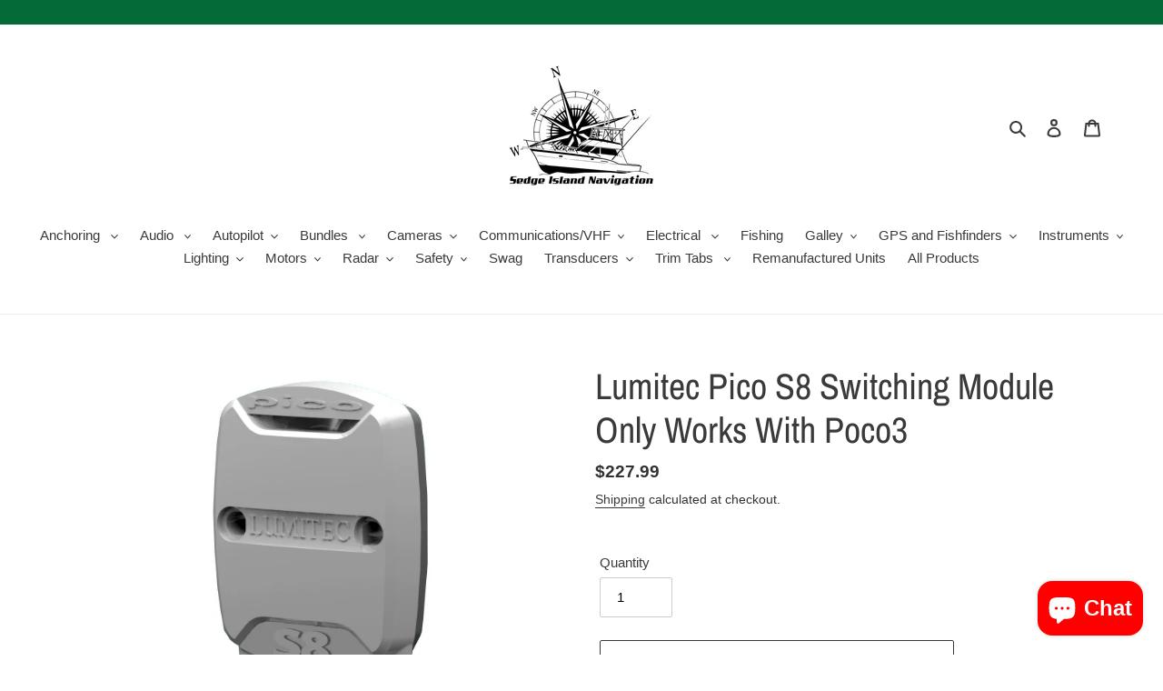

--- FILE ---
content_type: text/html; charset=utf-8
request_url: https://sedgeislandnavigation.com/products/lumitec-pico-s8-switching-module-only-works-with-poco3
body_size: 37179
content:
<!doctype html>
<html class="no-js" lang="en">
<head>
  <meta charset="utf-8">
  <meta http-equiv="X-UA-Compatible" content="IE=edge,chrome=1">
  <meta name="viewport" content="width=device-width,initial-scale=1">
  <meta name="theme-color" content="#3a3a3a">

  <link rel="preconnect" href="https://cdn.shopify.com" crossorigin>
  <link rel="preconnect" href="https://fonts.shopify.com" crossorigin>
  <link rel="preconnect" href="https://monorail-edge.shopifysvc.com"><link rel="preload" href="//sedgeislandnavigation.com/cdn/shop/t/1/assets/theme.css?v=136619971045174987231607287798" as="style">
  <link rel="preload" as="font" href="//sedgeislandnavigation.com/cdn/fonts/archivo_narrow/archivonarrow_n4.5c3bab850a22055c235cf940f895d873a8689d70.woff2" type="font/woff2" crossorigin>
  <link rel="preload" as="font" href="" type="font/woff2" crossorigin>
  <link rel="preload" as="font" href="" type="font/woff2" crossorigin>
  <link rel="preload" href="//sedgeislandnavigation.com/cdn/shop/t/1/assets/theme.js?v=136441056019758165691607287798" as="script">
  <link rel="preload" href="//sedgeislandnavigation.com/cdn/shop/t/1/assets/lazysizes.js?v=63098554868324070131607287797" as="script"><link rel="canonical" href="https://sedgeislandnavigation.com/products/lumitec-pico-s8-switching-module-only-works-with-poco3"><title>Lumitec Pico S8 Switching Module Only Works With Poco3
&ndash; Sedge Island Navigation</title><meta name="description" content="Lumitec Pico S8 ModuleModel: 101684Pico Expansion Modules extend the power and reach of the Poco Digital Lighting Control system making it possible to control other manufacturers’ luminaires, lighting accessories and devices that do not have the sophisticated PLI technology built-in. The Pico S8 module provides the abi"><!-- /snippets/social-meta-tags.liquid -->




<meta property="og:site_name" content="Sedge Island Navigation">
<meta property="og:url" content="https://sedgeislandnavigation.com/products/lumitec-pico-s8-switching-module-only-works-with-poco3">
<meta property="og:title" content="Lumitec Pico S8 Switching Module Only Works With Poco3">
<meta property="og:type" content="product">
<meta property="og:description" content="Lumitec Pico S8 ModuleModel: 101684Pico Expansion Modules extend the power and reach of the Poco Digital Lighting Control system making it possible to control other manufacturers’ luminaires, lighting accessories and devices that do not have the sophisticated PLI technology built-in. The Pico S8 module provides the abi">

  <meta property="og:price:amount" content="227.99">
  <meta property="og:price:currency" content="USD">

<meta property="og:image" content="http://sedgeislandnavigation.com/cdn/shop/products/WTLUM101684_1200x1200.jpg?v=1651028488">
<meta property="og:image:secure_url" content="https://sedgeislandnavigation.com/cdn/shop/products/WTLUM101684_1200x1200.jpg?v=1651028488">


<meta name="twitter:card" content="summary_large_image">
<meta name="twitter:title" content="Lumitec Pico S8 Switching Module Only Works With Poco3">
<meta name="twitter:description" content="Lumitec Pico S8 ModuleModel: 101684Pico Expansion Modules extend the power and reach of the Poco Digital Lighting Control system making it possible to control other manufacturers’ luminaires, lighting accessories and devices that do not have the sophisticated PLI technology built-in. The Pico S8 module provides the abi">

  
<style data-shopify>
:root {
    --color-text: #3a3a3a;
    --color-text-rgb: 58, 58, 58;
    --color-body-text: #333232;
    --color-sale-text: #EA0606;
    --color-small-button-text-border: #3a3a3a;
    --color-text-field: #ffffff;
    --color-text-field-text: #000000;
    --color-text-field-text-rgb: 0, 0, 0;

    --color-btn-primary: #3a3a3a;
    --color-btn-primary-darker: #212121;
    --color-btn-primary-text: #ffffff;

    --color-blankstate: rgba(51, 50, 50, 0.35);
    --color-blankstate-border: rgba(51, 50, 50, 0.2);
    --color-blankstate-background: rgba(51, 50, 50, 0.1);

    --color-text-focus:#606060;
    --color-overlay-text-focus:#e6e6e6;
    --color-btn-primary-focus:#606060;
    --color-btn-social-focus:#d2d2d2;
    --color-small-button-text-border-focus:#606060;
    --predictive-search-focus:#f2f2f2;

    --color-body: #ffffff;
    --color-bg: #ffffff;
    --color-bg-rgb: 255, 255, 255;
    --color-bg-alt: rgba(51, 50, 50, 0.05);
    --color-bg-currency-selector: rgba(51, 50, 50, 0.2);

    --color-overlay-title-text: #ffffff;
    --color-image-overlay: #685858;
    --color-image-overlay-rgb: 104, 88, 88;--opacity-image-overlay: 0.4;--hover-overlay-opacity: 0.8;

    --color-border: #ebebeb;
    --color-border-form: #cccccc;
    --color-border-form-darker: #b3b3b3;

    --svg-select-icon: url(//sedgeislandnavigation.com/cdn/shop/t/1/assets/ico-select.svg?v=29003672709104678581607287818);
    --slick-img-url: url(//sedgeislandnavigation.com/cdn/shop/t/1/assets/ajax-loader.gif?v=41356863302472015721607287794);

    --font-weight-body--bold: 700;
    --font-weight-body--bolder: 700;

    --font-stack-header: "Archivo Narrow", sans-serif;
    --font-style-header: normal;
    --font-weight-header: 400;

    --font-stack-body: Helvetica, Arial, sans-serif;
    --font-style-body: normal;
    --font-weight-body: 400;

    --font-size-header: 30;

    --font-size-base: 15;

    --font-h1-desktop: 40;
    --font-h1-mobile: 37;
    --font-h2-desktop: 23;
    --font-h2-mobile: 21;
    --font-h3-mobile: 23;
    --font-h4-desktop: 20;
    --font-h4-mobile: 18;
    --font-h5-desktop: 17;
    --font-h5-mobile: 15;
    --font-h6-desktop: 16;
    --font-h6-mobile: 14;

    --font-mega-title-large-desktop: 75;

    --font-rich-text-large: 17;
    --font-rich-text-small: 13;

    
--color-video-bg: #f2f2f2;

    
    --global-color-image-loader-primary: rgba(58, 58, 58, 0.06);
    --global-color-image-loader-secondary: rgba(58, 58, 58, 0.12);
  }
</style>


  <style>*,::after,::before{box-sizing:border-box}body{margin:0}body,html{background-color:var(--color-body)}body,button{font-size:calc(var(--font-size-base) * 1px);font-family:var(--font-stack-body);font-style:var(--font-style-body);font-weight:var(--font-weight-body);color:var(--color-text);line-height:1.5}body,button{-webkit-font-smoothing:antialiased;-webkit-text-size-adjust:100%}.border-bottom{border-bottom:1px solid var(--color-border)}.btn--link{background-color:transparent;border:0;margin:0;color:var(--color-text);text-align:left}.text-right{text-align:right}.icon{display:inline-block;width:20px;height:20px;vertical-align:middle;fill:currentColor}.icon__fallback-text,.visually-hidden{position:absolute!important;overflow:hidden;clip:rect(0 0 0 0);height:1px;width:1px;margin:-1px;padding:0;border:0}svg.icon:not(.icon--full-color) circle,svg.icon:not(.icon--full-color) ellipse,svg.icon:not(.icon--full-color) g,svg.icon:not(.icon--full-color) line,svg.icon:not(.icon--full-color) path,svg.icon:not(.icon--full-color) polygon,svg.icon:not(.icon--full-color) polyline,svg.icon:not(.icon--full-color) rect,symbol.icon:not(.icon--full-color) circle,symbol.icon:not(.icon--full-color) ellipse,symbol.icon:not(.icon--full-color) g,symbol.icon:not(.icon--full-color) line,symbol.icon:not(.icon--full-color) path,symbol.icon:not(.icon--full-color) polygon,symbol.icon:not(.icon--full-color) polyline,symbol.icon:not(.icon--full-color) rect{fill:inherit;stroke:inherit}li{list-style:none}.list--inline{padding:0;margin:0}.list--inline>li{display:inline-block;margin-bottom:0;vertical-align:middle}a{color:var(--color-text);text-decoration:none}.h1,.h2,h1,h2{margin:0 0 17.5px;font-family:var(--font-stack-header);font-style:var(--font-style-header);font-weight:var(--font-weight-header);line-height:1.2;overflow-wrap:break-word;word-wrap:break-word}.h1 a,.h2 a,h1 a,h2 a{color:inherit;text-decoration:none;font-weight:inherit}.h1,h1{font-size:calc(((var(--font-h1-desktop))/ (var(--font-size-base))) * 1em);text-transform:none;letter-spacing:0}@media only screen and (max-width:749px){.h1,h1{font-size:calc(((var(--font-h1-mobile))/ (var(--font-size-base))) * 1em)}}.h2,h2{font-size:calc(((var(--font-h2-desktop))/ (var(--font-size-base))) * 1em);text-transform:uppercase;letter-spacing:.1em}@media only screen and (max-width:749px){.h2,h2{font-size:calc(((var(--font-h2-mobile))/ (var(--font-size-base))) * 1em)}}p{color:var(--color-body-text);margin:0 0 19.44444px}@media only screen and (max-width:749px){p{font-size:calc(((var(--font-size-base) - 1)/ (var(--font-size-base))) * 1em)}}p:last-child{margin-bottom:0}@media only screen and (max-width:749px){.small--hide{display:none!important}}.grid{list-style:none;margin:0;padding:0;margin-left:-30px}.grid::after{content:'';display:table;clear:both}@media only screen and (max-width:749px){.grid{margin-left:-22px}}.grid::after{content:'';display:table;clear:both}.grid--no-gutters{margin-left:0}.grid--no-gutters .grid__item{padding-left:0}.grid--table{display:table;table-layout:fixed;width:100%}.grid--table>.grid__item{float:none;display:table-cell;vertical-align:middle}.grid__item{float:left;padding-left:30px;width:100%}@media only screen and (max-width:749px){.grid__item{padding-left:22px}}.grid__item[class*="--push"]{position:relative}@media only screen and (min-width:750px){.medium-up--one-quarter{width:25%}.medium-up--push-one-third{width:33.33%}.medium-up--one-half{width:50%}.medium-up--push-one-third{left:33.33%;position:relative}}.site-header{position:relative;background-color:var(--color-body)}@media only screen and (max-width:749px){.site-header{border-bottom:1px solid var(--color-border)}}@media only screen and (min-width:750px){.site-header{padding:0 55px}.site-header.logo--center{padding-top:30px}}.site-header__logo{margin:15px 0}.logo-align--center .site-header__logo{text-align:center;margin:0 auto}@media only screen and (max-width:749px){.logo-align--center .site-header__logo{text-align:left;margin:15px 0}}@media only screen and (max-width:749px){.site-header__logo{padding-left:22px;text-align:left}.site-header__logo img{margin:0}}.site-header__logo-link{display:inline-block;word-break:break-word}@media only screen and (min-width:750px){.logo-align--center .site-header__logo-link{margin:0 auto}}.site-header__logo-image{display:block}@media only screen and (min-width:750px){.site-header__logo-image{margin:0 auto}}.site-header__logo-image img{width:100%}.site-header__logo-image--centered img{margin:0 auto}.site-header__logo img{display:block}.site-header__icons{position:relative;white-space:nowrap}@media only screen and (max-width:749px){.site-header__icons{width:auto;padding-right:13px}.site-header__icons .btn--link,.site-header__icons .site-header__cart{font-size:calc(((var(--font-size-base))/ (var(--font-size-base))) * 1em)}}.site-header__icons-wrapper{position:relative;display:-webkit-flex;display:-ms-flexbox;display:flex;width:100%;-ms-flex-align:center;-webkit-align-items:center;-moz-align-items:center;-ms-align-items:center;-o-align-items:center;align-items:center;-webkit-justify-content:flex-end;-ms-justify-content:flex-end;justify-content:flex-end}.site-header__account,.site-header__cart,.site-header__search{position:relative}.site-header__search.site-header__icon{display:none}@media only screen and (min-width:1400px){.site-header__search.site-header__icon{display:block}}.site-header__search-toggle{display:block}@media only screen and (min-width:750px){.site-header__account,.site-header__cart{padding:10px 11px}}.site-header__cart-title,.site-header__search-title{position:absolute!important;overflow:hidden;clip:rect(0 0 0 0);height:1px;width:1px;margin:-1px;padding:0;border:0;display:block;vertical-align:middle}.site-header__cart-title{margin-right:3px}.site-header__cart-count{display:flex;align-items:center;justify-content:center;position:absolute;right:.4rem;top:.2rem;font-weight:700;background-color:var(--color-btn-primary);color:var(--color-btn-primary-text);border-radius:50%;min-width:1em;height:1em}.site-header__cart-count span{font-family:HelveticaNeue,"Helvetica Neue",Helvetica,Arial,sans-serif;font-size:calc(11em / 16);line-height:1}@media only screen and (max-width:749px){.site-header__cart-count{top:calc(7em / 16);right:0;border-radius:50%;min-width:calc(19em / 16);height:calc(19em / 16)}}@media only screen and (max-width:749px){.site-header__cart-count span{padding:.25em calc(6em / 16);font-size:12px}}.site-header__menu{display:none}@media only screen and (max-width:749px){.site-header__icon{display:inline-block;vertical-align:middle;padding:10px 11px;margin:0}}@media only screen and (min-width:750px){.site-header__icon .icon-search{margin-right:3px}}.announcement-bar{z-index:10;position:relative;text-align:center;border-bottom:1px solid transparent;padding:2px}.announcement-bar__link{display:block}.announcement-bar__message{display:block;padding:11px 22px;font-size:calc(((16)/ (var(--font-size-base))) * 1em);font-weight:var(--font-weight-header)}@media only screen and (min-width:750px){.announcement-bar__message{padding-left:55px;padding-right:55px}}.site-nav{position:relative;padding:0;text-align:center;margin:25px 0}.site-nav a{padding:3px 10px}.site-nav__link{display:block;white-space:nowrap}.site-nav--centered .site-nav__link{padding-top:0}.site-nav__link .icon-chevron-down{width:calc(8em / 16);height:calc(8em / 16);margin-left:.5rem}.site-nav__label{border-bottom:1px solid transparent}.site-nav__link--active .site-nav__label{border-bottom-color:var(--color-text)}.site-nav__link--button{border:none;background-color:transparent;padding:3px 10px}.site-header__mobile-nav{z-index:11;position:relative;background-color:var(--color-body)}@media only screen and (max-width:749px){.site-header__mobile-nav{display:-webkit-flex;display:-ms-flexbox;display:flex;width:100%;-ms-flex-align:center;-webkit-align-items:center;-moz-align-items:center;-ms-align-items:center;-o-align-items:center;align-items:center}}.mobile-nav--open .icon-close{display:none}.main-content{opacity:0}.main-content .shopify-section{display:none}.main-content .shopify-section:first-child{display:inherit}.critical-hidden{display:none}</style>

  <script>
    window.performance.mark('debut:theme_stylesheet_loaded.start');

    function onLoadStylesheet() {
      performance.mark('debut:theme_stylesheet_loaded.end');
      performance.measure('debut:theme_stylesheet_loaded', 'debut:theme_stylesheet_loaded.start', 'debut:theme_stylesheet_loaded.end');

      var url = "//sedgeislandnavigation.com/cdn/shop/t/1/assets/theme.css?v=136619971045174987231607287798";
      var link = document.querySelector('link[href="' + url + '"]');
      link.loaded = true;
      link.dispatchEvent(new Event('load'));
    }
  </script>

  <link rel="stylesheet" href="//sedgeislandnavigation.com/cdn/shop/t/1/assets/theme.css?v=136619971045174987231607287798" type="text/css" media="print" onload="this.media='all';onLoadStylesheet()">

  <style>
    @font-face {
  font-family: "Archivo Narrow";
  font-weight: 400;
  font-style: normal;
  font-display: swap;
  src: url("//sedgeislandnavigation.com/cdn/fonts/archivo_narrow/archivonarrow_n4.5c3bab850a22055c235cf940f895d873a8689d70.woff2") format("woff2"),
       url("//sedgeislandnavigation.com/cdn/fonts/archivo_narrow/archivonarrow_n4.ea12dd22d3319d164475c1d047ae8f973041a9ff.woff") format("woff");
}

    
    
    
    
    
  </style>

  <script>
    var theme = {
      breakpoints: {
        medium: 750,
        large: 990,
        widescreen: 1400
      },
      strings: {
        addToCart: "Add to cart",
        soldOut: "Sold out",
        unavailable: "Unavailable",
        regularPrice: "Regular price",
        salePrice: "Sale price",
        sale: "Sale",
        fromLowestPrice: "from [price]",
        vendor: "Vendor",
        showMore: "Show More",
        showLess: "Show Less",
        searchFor: "Search for",
        addressError: "Error looking up that address",
        addressNoResults: "No results for that address",
        addressQueryLimit: "You have exceeded the Google API usage limit. Consider upgrading to a \u003ca href=\"https:\/\/developers.google.com\/maps\/premium\/usage-limits\"\u003ePremium Plan\u003c\/a\u003e.",
        authError: "There was a problem authenticating your Google Maps account.",
        newWindow: "Opens in a new window.",
        external: "Opens external website.",
        newWindowExternal: "Opens external website in a new window.",
        removeLabel: "Remove [product]",
        update: "Update",
        quantity: "Quantity",
        discountedTotal: "Discounted total",
        regularTotal: "Regular total",
        priceColumn: "See Price column for discount details.",
        quantityMinimumMessage: "Quantity must be 1 or more",
        cartError: "There was an error while updating your cart. Please try again.",
        removedItemMessage: "Removed \u003cspan class=\"cart__removed-product-details\"\u003e([quantity]) [link]\u003c\/span\u003e from your cart.",
        unitPrice: "Unit price",
        unitPriceSeparator: "per",
        oneCartCount: "1 item",
        otherCartCount: "[count] items",
        quantityLabel: "Quantity: [count]",
        products: "Products",
        loading: "Loading",
        number_of_results: "[result_number] of [results_count]",
        number_of_results_found: "[results_count] results found",
        one_result_found: "1 result found"
      },
      moneyFormat: "${{amount}}",
      moneyFormatWithCurrency: "${{amount}} USD",
      settings: {
        predictiveSearchEnabled: true,
        predictiveSearchShowPrice: true,
        predictiveSearchShowVendor: false
      },
      stylesheet: "//sedgeislandnavigation.com/cdn/shop/t/1/assets/theme.css?v=136619971045174987231607287798"
    }

    document.documentElement.className = document.documentElement.className.replace('no-js', 'js');
  </script><script src="//sedgeislandnavigation.com/cdn/shop/t/1/assets/theme.js?v=136441056019758165691607287798" defer="defer"></script>
  <script src="//sedgeislandnavigation.com/cdn/shop/t/1/assets/lazysizes.js?v=63098554868324070131607287797" async="async"></script>

  <script type="text/javascript">
    if (window.MSInputMethodContext && document.documentMode) {
      var scripts = document.getElementsByTagName('script')[0];
      var polyfill = document.createElement("script");
      polyfill.defer = true;
      polyfill.src = "//sedgeislandnavigation.com/cdn/shop/t/1/assets/ie11CustomProperties.min.js?v=146208399201472936201607287796";

      scripts.parentNode.insertBefore(polyfill, scripts);
    }
  </script>

  <script>window.performance && window.performance.mark && window.performance.mark('shopify.content_for_header.start');</script><meta name="google-site-verification" content="CRzhEgx90gk1yDvyKbf0YAUo_ja1QPKF_Stz9sssbiU">
<meta id="shopify-digital-wallet" name="shopify-digital-wallet" content="/51989348517/digital_wallets/dialog">
<meta name="shopify-checkout-api-token" content="dd7740e75fa2ad0803305d026086556d">
<meta id="in-context-paypal-metadata" data-shop-id="51989348517" data-venmo-supported="true" data-environment="production" data-locale="en_US" data-paypal-v4="true" data-currency="USD">
<link rel="alternate" type="application/json+oembed" href="https://sedgeislandnavigation.com/products/lumitec-pico-s8-switching-module-only-works-with-poco3.oembed">
<script async="async" src="/checkouts/internal/preloads.js?locale=en-US"></script>
<script id="shopify-features" type="application/json">{"accessToken":"dd7740e75fa2ad0803305d026086556d","betas":["rich-media-storefront-analytics"],"domain":"sedgeislandnavigation.com","predictiveSearch":true,"shopId":51989348517,"locale":"en"}</script>
<script>var Shopify = Shopify || {};
Shopify.shop = "sedge-island-navigation.myshopify.com";
Shopify.locale = "en";
Shopify.currency = {"active":"USD","rate":"1.0"};
Shopify.country = "US";
Shopify.theme = {"name":"Debut","id":116504133797,"schema_name":"Debut","schema_version":"17.7.0","theme_store_id":796,"role":"main"};
Shopify.theme.handle = "null";
Shopify.theme.style = {"id":null,"handle":null};
Shopify.cdnHost = "sedgeislandnavigation.com/cdn";
Shopify.routes = Shopify.routes || {};
Shopify.routes.root = "/";</script>
<script type="module">!function(o){(o.Shopify=o.Shopify||{}).modules=!0}(window);</script>
<script>!function(o){function n(){var o=[];function n(){o.push(Array.prototype.slice.apply(arguments))}return n.q=o,n}var t=o.Shopify=o.Shopify||{};t.loadFeatures=n(),t.autoloadFeatures=n()}(window);</script>
<script id="shop-js-analytics" type="application/json">{"pageType":"product"}</script>
<script defer="defer" async type="module" src="//sedgeislandnavigation.com/cdn/shopifycloud/shop-js/modules/v2/client.init-shop-cart-sync_BN7fPSNr.en.esm.js"></script>
<script defer="defer" async type="module" src="//sedgeislandnavigation.com/cdn/shopifycloud/shop-js/modules/v2/chunk.common_Cbph3Kss.esm.js"></script>
<script defer="defer" async type="module" src="//sedgeislandnavigation.com/cdn/shopifycloud/shop-js/modules/v2/chunk.modal_DKumMAJ1.esm.js"></script>
<script type="module">
  await import("//sedgeislandnavigation.com/cdn/shopifycloud/shop-js/modules/v2/client.init-shop-cart-sync_BN7fPSNr.en.esm.js");
await import("//sedgeislandnavigation.com/cdn/shopifycloud/shop-js/modules/v2/chunk.common_Cbph3Kss.esm.js");
await import("//sedgeislandnavigation.com/cdn/shopifycloud/shop-js/modules/v2/chunk.modal_DKumMAJ1.esm.js");

  window.Shopify.SignInWithShop?.initShopCartSync?.({"fedCMEnabled":true,"windoidEnabled":true});

</script>
<script>(function() {
  var isLoaded = false;
  function asyncLoad() {
    if (isLoaded) return;
    isLoaded = true;
    var urls = ["https:\/\/tnc-app.herokuapp.com\/get_script\/71efdb64b6d711ec9fcb8a5c0f1b15a6.js?v=353713\u0026shop=sedge-island-navigation.myshopify.com","\/\/cdn.shopify.com\/proxy\/7b53cf9231d5c2ae2c7099837d655f2a3f6578e57a6a4228b41ed37783c6497f\/static.cdn.printful.com\/static\/js\/external\/shopify-product-customizer.js?v=0.28\u0026shop=sedge-island-navigation.myshopify.com\u0026sp-cache-control=cHVibGljLCBtYXgtYWdlPTkwMA"];
    for (var i = 0; i < urls.length; i++) {
      var s = document.createElement('script');
      s.type = 'text/javascript';
      s.async = true;
      s.src = urls[i];
      var x = document.getElementsByTagName('script')[0];
      x.parentNode.insertBefore(s, x);
    }
  };
  if(window.attachEvent) {
    window.attachEvent('onload', asyncLoad);
  } else {
    window.addEventListener('load', asyncLoad, false);
  }
})();</script>
<script id="__st">var __st={"a":51989348517,"offset":-18000,"reqid":"9870aaff-1c09-4a63-aa3c-2b075955e56e-1769908166","pageurl":"sedgeislandnavigation.com\/products\/lumitec-pico-s8-switching-module-only-works-with-poco3","u":"73b0b6da816b","p":"product","rtyp":"product","rid":7664717791459};</script>
<script>window.ShopifyPaypalV4VisibilityTracking = true;</script>
<script id="captcha-bootstrap">!function(){'use strict';const t='contact',e='account',n='new_comment',o=[[t,t],['blogs',n],['comments',n],[t,'customer']],c=[[e,'customer_login'],[e,'guest_login'],[e,'recover_customer_password'],[e,'create_customer']],r=t=>t.map((([t,e])=>`form[action*='/${t}']:not([data-nocaptcha='true']) input[name='form_type'][value='${e}']`)).join(','),a=t=>()=>t?[...document.querySelectorAll(t)].map((t=>t.form)):[];function s(){const t=[...o],e=r(t);return a(e)}const i='password',u='form_key',d=['recaptcha-v3-token','g-recaptcha-response','h-captcha-response',i],f=()=>{try{return window.sessionStorage}catch{return}},m='__shopify_v',_=t=>t.elements[u];function p(t,e,n=!1){try{const o=window.sessionStorage,c=JSON.parse(o.getItem(e)),{data:r}=function(t){const{data:e,action:n}=t;return t[m]||n?{data:e,action:n}:{data:t,action:n}}(c);for(const[e,n]of Object.entries(r))t.elements[e]&&(t.elements[e].value=n);n&&o.removeItem(e)}catch(o){console.error('form repopulation failed',{error:o})}}const l='form_type',E='cptcha';function T(t){t.dataset[E]=!0}const w=window,h=w.document,L='Shopify',v='ce_forms',y='captcha';let A=!1;((t,e)=>{const n=(g='f06e6c50-85a8-45c8-87d0-21a2b65856fe',I='https://cdn.shopify.com/shopifycloud/storefront-forms-hcaptcha/ce_storefront_forms_captcha_hcaptcha.v1.5.2.iife.js',D={infoText:'Protected by hCaptcha',privacyText:'Privacy',termsText:'Terms'},(t,e,n)=>{const o=w[L][v],c=o.bindForm;if(c)return c(t,g,e,D).then(n);var r;o.q.push([[t,g,e,D],n]),r=I,A||(h.body.append(Object.assign(h.createElement('script'),{id:'captcha-provider',async:!0,src:r})),A=!0)});var g,I,D;w[L]=w[L]||{},w[L][v]=w[L][v]||{},w[L][v].q=[],w[L][y]=w[L][y]||{},w[L][y].protect=function(t,e){n(t,void 0,e),T(t)},Object.freeze(w[L][y]),function(t,e,n,w,h,L){const[v,y,A,g]=function(t,e,n){const i=e?o:[],u=t?c:[],d=[...i,...u],f=r(d),m=r(i),_=r(d.filter((([t,e])=>n.includes(e))));return[a(f),a(m),a(_),s()]}(w,h,L),I=t=>{const e=t.target;return e instanceof HTMLFormElement?e:e&&e.form},D=t=>v().includes(t);t.addEventListener('submit',(t=>{const e=I(t);if(!e)return;const n=D(e)&&!e.dataset.hcaptchaBound&&!e.dataset.recaptchaBound,o=_(e),c=g().includes(e)&&(!o||!o.value);(n||c)&&t.preventDefault(),c&&!n&&(function(t){try{if(!f())return;!function(t){const e=f();if(!e)return;const n=_(t);if(!n)return;const o=n.value;o&&e.removeItem(o)}(t);const e=Array.from(Array(32),(()=>Math.random().toString(36)[2])).join('');!function(t,e){_(t)||t.append(Object.assign(document.createElement('input'),{type:'hidden',name:u})),t.elements[u].value=e}(t,e),function(t,e){const n=f();if(!n)return;const o=[...t.querySelectorAll(`input[type='${i}']`)].map((({name:t})=>t)),c=[...d,...o],r={};for(const[a,s]of new FormData(t).entries())c.includes(a)||(r[a]=s);n.setItem(e,JSON.stringify({[m]:1,action:t.action,data:r}))}(t,e)}catch(e){console.error('failed to persist form',e)}}(e),e.submit())}));const S=(t,e)=>{t&&!t.dataset[E]&&(n(t,e.some((e=>e===t))),T(t))};for(const o of['focusin','change'])t.addEventListener(o,(t=>{const e=I(t);D(e)&&S(e,y())}));const B=e.get('form_key'),M=e.get(l),P=B&&M;t.addEventListener('DOMContentLoaded',(()=>{const t=y();if(P)for(const e of t)e.elements[l].value===M&&p(e,B);[...new Set([...A(),...v().filter((t=>'true'===t.dataset.shopifyCaptcha))])].forEach((e=>S(e,t)))}))}(h,new URLSearchParams(w.location.search),n,t,e,['guest_login'])})(!0,!0)}();</script>
<script integrity="sha256-4kQ18oKyAcykRKYeNunJcIwy7WH5gtpwJnB7kiuLZ1E=" data-source-attribution="shopify.loadfeatures" defer="defer" src="//sedgeislandnavigation.com/cdn/shopifycloud/storefront/assets/storefront/load_feature-a0a9edcb.js" crossorigin="anonymous"></script>
<script data-source-attribution="shopify.dynamic_checkout.dynamic.init">var Shopify=Shopify||{};Shopify.PaymentButton=Shopify.PaymentButton||{isStorefrontPortableWallets:!0,init:function(){window.Shopify.PaymentButton.init=function(){};var t=document.createElement("script");t.src="https://sedgeislandnavigation.com/cdn/shopifycloud/portable-wallets/latest/portable-wallets.en.js",t.type="module",document.head.appendChild(t)}};
</script>
<script data-source-attribution="shopify.dynamic_checkout.buyer_consent">
  function portableWalletsHideBuyerConsent(e){var t=document.getElementById("shopify-buyer-consent"),n=document.getElementById("shopify-subscription-policy-button");t&&n&&(t.classList.add("hidden"),t.setAttribute("aria-hidden","true"),n.removeEventListener("click",e))}function portableWalletsShowBuyerConsent(e){var t=document.getElementById("shopify-buyer-consent"),n=document.getElementById("shopify-subscription-policy-button");t&&n&&(t.classList.remove("hidden"),t.removeAttribute("aria-hidden"),n.addEventListener("click",e))}window.Shopify?.PaymentButton&&(window.Shopify.PaymentButton.hideBuyerConsent=portableWalletsHideBuyerConsent,window.Shopify.PaymentButton.showBuyerConsent=portableWalletsShowBuyerConsent);
</script>
<script>
  function portableWalletsCleanup(e){e&&e.src&&console.error("Failed to load portable wallets script "+e.src);var t=document.querySelectorAll("shopify-accelerated-checkout .shopify-payment-button__skeleton, shopify-accelerated-checkout-cart .wallet-cart-button__skeleton"),e=document.getElementById("shopify-buyer-consent");for(let e=0;e<t.length;e++)t[e].remove();e&&e.remove()}function portableWalletsNotLoadedAsModule(e){e instanceof ErrorEvent&&"string"==typeof e.message&&e.message.includes("import.meta")&&"string"==typeof e.filename&&e.filename.includes("portable-wallets")&&(window.removeEventListener("error",portableWalletsNotLoadedAsModule),window.Shopify.PaymentButton.failedToLoad=e,"loading"===document.readyState?document.addEventListener("DOMContentLoaded",window.Shopify.PaymentButton.init):window.Shopify.PaymentButton.init())}window.addEventListener("error",portableWalletsNotLoadedAsModule);
</script>

<script type="module" src="https://sedgeislandnavigation.com/cdn/shopifycloud/portable-wallets/latest/portable-wallets.en.js" onError="portableWalletsCleanup(this)" crossorigin="anonymous"></script>
<script nomodule>
  document.addEventListener("DOMContentLoaded", portableWalletsCleanup);
</script>

<link id="shopify-accelerated-checkout-styles" rel="stylesheet" media="screen" href="https://sedgeislandnavigation.com/cdn/shopifycloud/portable-wallets/latest/accelerated-checkout-backwards-compat.css" crossorigin="anonymous">
<style id="shopify-accelerated-checkout-cart">
        #shopify-buyer-consent {
  margin-top: 1em;
  display: inline-block;
  width: 100%;
}

#shopify-buyer-consent.hidden {
  display: none;
}

#shopify-subscription-policy-button {
  background: none;
  border: none;
  padding: 0;
  text-decoration: underline;
  font-size: inherit;
  cursor: pointer;
}

#shopify-subscription-policy-button::before {
  box-shadow: none;
}

      </style>

<script>window.performance && window.performance.mark && window.performance.mark('shopify.content_for_header.end');</script>
<!-- "snippets/booster-common.liquid" was not rendered, the associated app was uninstalled -->
<script type="text/javascript">
  //BOOSTER APPS COMMON JS CODE
  window.BoosterApps = window.BoosterApps || {};
  window.BoosterApps.common = window.BoosterApps.common || {};
  window.BoosterApps.common.shop = {
    permanent_domain: 'sedge-island-navigation.myshopify.com',
    currency: "USD",
    money_format: "${{amount}}",
    id: 51989348517
  };
  

  window.BoosterApps.common.template = 'product';
  window.BoosterApps.common.cart = {};
  window.BoosterApps.common.vapid_public_key = "BO5RJ2FA8w6MW2Qt1_MKSFtoVpVjUMLYkHb2arb7zZxEaYGTMuLvmZGabSHj8q0EwlzLWBAcAU_0z-z9Xps8kF8=";

  window.BoosterApps.cs_app_url = "/apps/ba_fb_app";

  window.BoosterApps.global_config = {"asset_urls":{"loy":{"init_js":"https:\/\/cdn.shopify.com\/s\/files\/1\/0194\/1736\/6592\/t\/1\/assets\/ba_loy_init.js?v=1643899006","widget_js":"https:\/\/cdn.shopify.com\/s\/files\/1\/0194\/1736\/6592\/t\/1\/assets\/ba_loy_widget.js?v=1643899010","widget_css":"https:\/\/cdn.shopify.com\/s\/files\/1\/0194\/1736\/6592\/t\/1\/assets\/ba_loy_widget.css?v=1630424861"},"rev":{"init_js":null,"widget_js":null,"modal_js":null,"widget_css":null,"modal_css":null},"pu":{"init_js":"https:\/\/cdn.shopify.com\/s\/files\/1\/0194\/1736\/6592\/t\/1\/assets\/ba_pu_init.js?v=1635877170"},"bis":{"init_js":"https:\/\/cdn.shopify.com\/s\/files\/1\/0194\/1736\/6592\/t\/1\/assets\/ba_bis_init.js?v=1633795418","modal_js":"https:\/\/cdn.shopify.com\/s\/files\/1\/0194\/1736\/6592\/t\/1\/assets\/ba_bis_modal.js?v=1633795421","modal_css":"https:\/\/cdn.shopify.com\/s\/files\/1\/0194\/1736\/6592\/t\/1\/assets\/ba_bis_modal.css?v=1620346071"},"widgets":{"init_js":"https:\/\/cdn.shopify.com\/s\/files\/1\/0194\/1736\/6592\/t\/1\/assets\/ba_widget_init.js?v=1643989783","modal_js":"https:\/\/cdn.shopify.com\/s\/files\/1\/0194\/1736\/6592\/t\/1\/assets\/ba_widget_modal.js?v=1643989786","modal_css":"https:\/\/cdn.shopify.com\/s\/files\/1\/0194\/1736\/6592\/t\/1\/assets\/ba_widget_modal.css?v=1643989789"},"global":{"helper_js":"https:\/\/cdn.shopify.com\/s\/files\/1\/0194\/1736\/6592\/t\/1\/assets\/ba_tracking.js?v=1637601969"}},"proxy_paths":{"pu":"\/apps\/ba_fb_app","app_metrics":"\/apps\/ba_fb_app\/app_metrics","push_subscription":"\/apps\/ba_fb_app\/push"},"aat":["pu"],"pv":false,"sts":false,"bam":false,"base_money_format":"${{amount}}"};



    window.BoosterApps.pu_config = {"push_prompt_cover_enabled":false,"push_prompt_cover_title":"One small step","push_prompt_cover_message":"Allow your browser to receive notifications"};


  for (i = 0; i < window.localStorage.length; i++) {
    var key = window.localStorage.key(i);
    if (key.slice(0,10) === "ba_msg_sub") {
      window.BoosterApps.can_update_cart = true;
    }
  }

  
    if (window.BoosterApps.common.template == 'product'){
      window.BoosterApps.common.product = {
        id: 7664717791459, price: 22799, handle: "lumitec-pico-s8-switching-module-only-works-with-poco3", tags: ["Lights - Interior"],
        available: true, title: "Lumitec Pico S8 Switching Module Only Works With Poco3", variants: [{"id":42805902377187,"title":"Default Title","option1":"Default Title","option2":null,"option3":null,"sku":"LUM101684","requires_shipping":true,"taxable":true,"featured_image":{"id":37255340261603,"product_id":7664717791459,"position":1,"created_at":"2022-04-26T23:01:28-04:00","updated_at":"2022-04-26T23:01:28-04:00","alt":null,"width":534,"height":672,"src":"\/\/sedgeislandnavigation.com\/cdn\/shop\/products\/WTLUM101684.jpg?v=1651028488","variant_ids":[42805902377187]},"available":true,"name":"Lumitec Pico S8 Switching Module Only Works With Poco3","public_title":null,"options":["Default Title"],"price":22799,"weight":907,"compare_at_price":null,"inventory_management":"shopify","barcode":"089300016843","featured_media":{"alt":null,"id":29821714596067,"position":1,"preview_image":{"aspect_ratio":0.795,"height":672,"width":534,"src":"\/\/sedgeislandnavigation.com\/cdn\/shop\/products\/WTLUM101684.jpg?v=1651028488"}},"requires_selling_plan":false,"selling_plan_allocations":[]}]
      };
      window.BoosterApps.common.product.review_data = null;
    }
  

</script>


<script type="text/javascript">
  !function(e){var t={};function r(n){if(t[n])return t[n].exports;var o=t[n]={i:n,l:!1,exports:{}};return e[n].call(o.exports,o,o.exports,r),o.l=!0,o.exports}r.m=e,r.c=t,r.d=function(e,t,n){r.o(e,t)||Object.defineProperty(e,t,{enumerable:!0,get:n})},r.r=function(e){"undefined"!==typeof Symbol&&Symbol.toStringTag&&Object.defineProperty(e,Symbol.toStringTag,{value:"Module"}),Object.defineProperty(e,"__esModule",{value:!0})},r.t=function(e,t){if(1&t&&(e=r(e)),8&t)return e;if(4&t&&"object"===typeof e&&e&&e.__esModule)return e;var n=Object.create(null);if(r.r(n),Object.defineProperty(n,"default",{enumerable:!0,value:e}),2&t&&"string"!=typeof e)for(var o in e)r.d(n,o,function(t){return e[t]}.bind(null,o));return n},r.n=function(e){var t=e&&e.__esModule?function(){return e.default}:function(){return e};return r.d(t,"a",t),t},r.o=function(e,t){return Object.prototype.hasOwnProperty.call(e,t)},r.p="https://boosterapps.com/apps/push-marketing/packs/",r(r.s=21)}({21:function(e,t){}});
//# sourceMappingURL=application-3d64c6bcfede9eadaa72.js.map

  //Global snippet for Booster Apps
  //this is updated automatically - do not edit manually.

  function loadScript(src, defer, done) {
    var js = document.createElement('script');
    js.src = src;
    js.defer = defer;
    js.onload = function(){done();};
    js.onerror = function(){
      done(new Error('Failed to load script ' + src));
    };
    document.head.appendChild(js);
  }

  function browserSupportsAllFeatures() {
    return window.Promise && window.fetch && window.Symbol;
  }

  if (browserSupportsAllFeatures()) {
    main();
  } else {
    loadScript('https://polyfill-fastly.net/v3/polyfill.min.js?features=Promise,fetch', true, main);
  }

  function loadAppScripts(){



      loadScript(window.BoosterApps.global_config.asset_urls.pu.init_js, true, function(){});
  }

  function main(err) {
    //isolate the scope
    loadScript(window.BoosterApps.global_config.asset_urls.global.helper_js, false, loadAppScripts);
  }
</script>

<script src="https://cdn.shopify.com/extensions/e8878072-2f6b-4e89-8082-94b04320908d/inbox-1254/assets/inbox-chat-loader.js" type="text/javascript" defer="defer"></script>
<link href="https://monorail-edge.shopifysvc.com" rel="dns-prefetch">
<script>(function(){if ("sendBeacon" in navigator && "performance" in window) {try {var session_token_from_headers = performance.getEntriesByType('navigation')[0].serverTiming.find(x => x.name == '_s').description;} catch {var session_token_from_headers = undefined;}var session_cookie_matches = document.cookie.match(/_shopify_s=([^;]*)/);var session_token_from_cookie = session_cookie_matches && session_cookie_matches.length === 2 ? session_cookie_matches[1] : "";var session_token = session_token_from_headers || session_token_from_cookie || "";function handle_abandonment_event(e) {var entries = performance.getEntries().filter(function(entry) {return /monorail-edge.shopifysvc.com/.test(entry.name);});if (!window.abandonment_tracked && entries.length === 0) {window.abandonment_tracked = true;var currentMs = Date.now();var navigation_start = performance.timing.navigationStart;var payload = {shop_id: 51989348517,url: window.location.href,navigation_start,duration: currentMs - navigation_start,session_token,page_type: "product"};window.navigator.sendBeacon("https://monorail-edge.shopifysvc.com/v1/produce", JSON.stringify({schema_id: "online_store_buyer_site_abandonment/1.1",payload: payload,metadata: {event_created_at_ms: currentMs,event_sent_at_ms: currentMs}}));}}window.addEventListener('pagehide', handle_abandonment_event);}}());</script>
<script id="web-pixels-manager-setup">(function e(e,d,r,n,o){if(void 0===o&&(o={}),!Boolean(null===(a=null===(i=window.Shopify)||void 0===i?void 0:i.analytics)||void 0===a?void 0:a.replayQueue)){var i,a;window.Shopify=window.Shopify||{};var t=window.Shopify;t.analytics=t.analytics||{};var s=t.analytics;s.replayQueue=[],s.publish=function(e,d,r){return s.replayQueue.push([e,d,r]),!0};try{self.performance.mark("wpm:start")}catch(e){}var l=function(){var e={modern:/Edge?\/(1{2}[4-9]|1[2-9]\d|[2-9]\d{2}|\d{4,})\.\d+(\.\d+|)|Firefox\/(1{2}[4-9]|1[2-9]\d|[2-9]\d{2}|\d{4,})\.\d+(\.\d+|)|Chrom(ium|e)\/(9{2}|\d{3,})\.\d+(\.\d+|)|(Maci|X1{2}).+ Version\/(15\.\d+|(1[6-9]|[2-9]\d|\d{3,})\.\d+)([,.]\d+|)( \(\w+\)|)( Mobile\/\w+|) Safari\/|Chrome.+OPR\/(9{2}|\d{3,})\.\d+\.\d+|(CPU[ +]OS|iPhone[ +]OS|CPU[ +]iPhone|CPU IPhone OS|CPU iPad OS)[ +]+(15[._]\d+|(1[6-9]|[2-9]\d|\d{3,})[._]\d+)([._]\d+|)|Android:?[ /-](13[3-9]|1[4-9]\d|[2-9]\d{2}|\d{4,})(\.\d+|)(\.\d+|)|Android.+Firefox\/(13[5-9]|1[4-9]\d|[2-9]\d{2}|\d{4,})\.\d+(\.\d+|)|Android.+Chrom(ium|e)\/(13[3-9]|1[4-9]\d|[2-9]\d{2}|\d{4,})\.\d+(\.\d+|)|SamsungBrowser\/([2-9]\d|\d{3,})\.\d+/,legacy:/Edge?\/(1[6-9]|[2-9]\d|\d{3,})\.\d+(\.\d+|)|Firefox\/(5[4-9]|[6-9]\d|\d{3,})\.\d+(\.\d+|)|Chrom(ium|e)\/(5[1-9]|[6-9]\d|\d{3,})\.\d+(\.\d+|)([\d.]+$|.*Safari\/(?![\d.]+ Edge\/[\d.]+$))|(Maci|X1{2}).+ Version\/(10\.\d+|(1[1-9]|[2-9]\d|\d{3,})\.\d+)([,.]\d+|)( \(\w+\)|)( Mobile\/\w+|) Safari\/|Chrome.+OPR\/(3[89]|[4-9]\d|\d{3,})\.\d+\.\d+|(CPU[ +]OS|iPhone[ +]OS|CPU[ +]iPhone|CPU IPhone OS|CPU iPad OS)[ +]+(10[._]\d+|(1[1-9]|[2-9]\d|\d{3,})[._]\d+)([._]\d+|)|Android:?[ /-](13[3-9]|1[4-9]\d|[2-9]\d{2}|\d{4,})(\.\d+|)(\.\d+|)|Mobile Safari.+OPR\/([89]\d|\d{3,})\.\d+\.\d+|Android.+Firefox\/(13[5-9]|1[4-9]\d|[2-9]\d{2}|\d{4,})\.\d+(\.\d+|)|Android.+Chrom(ium|e)\/(13[3-9]|1[4-9]\d|[2-9]\d{2}|\d{4,})\.\d+(\.\d+|)|Android.+(UC? ?Browser|UCWEB|U3)[ /]?(15\.([5-9]|\d{2,})|(1[6-9]|[2-9]\d|\d{3,})\.\d+)\.\d+|SamsungBrowser\/(5\.\d+|([6-9]|\d{2,})\.\d+)|Android.+MQ{2}Browser\/(14(\.(9|\d{2,})|)|(1[5-9]|[2-9]\d|\d{3,})(\.\d+|))(\.\d+|)|K[Aa][Ii]OS\/(3\.\d+|([4-9]|\d{2,})\.\d+)(\.\d+|)/},d=e.modern,r=e.legacy,n=navigator.userAgent;return n.match(d)?"modern":n.match(r)?"legacy":"unknown"}(),u="modern"===l?"modern":"legacy",c=(null!=n?n:{modern:"",legacy:""})[u],f=function(e){return[e.baseUrl,"/wpm","/b",e.hashVersion,"modern"===e.buildTarget?"m":"l",".js"].join("")}({baseUrl:d,hashVersion:r,buildTarget:u}),m=function(e){var d=e.version,r=e.bundleTarget,n=e.surface,o=e.pageUrl,i=e.monorailEndpoint;return{emit:function(e){var a=e.status,t=e.errorMsg,s=(new Date).getTime(),l=JSON.stringify({metadata:{event_sent_at_ms:s},events:[{schema_id:"web_pixels_manager_load/3.1",payload:{version:d,bundle_target:r,page_url:o,status:a,surface:n,error_msg:t},metadata:{event_created_at_ms:s}}]});if(!i)return console&&console.warn&&console.warn("[Web Pixels Manager] No Monorail endpoint provided, skipping logging."),!1;try{return self.navigator.sendBeacon.bind(self.navigator)(i,l)}catch(e){}var u=new XMLHttpRequest;try{return u.open("POST",i,!0),u.setRequestHeader("Content-Type","text/plain"),u.send(l),!0}catch(e){return console&&console.warn&&console.warn("[Web Pixels Manager] Got an unhandled error while logging to Monorail."),!1}}}}({version:r,bundleTarget:l,surface:e.surface,pageUrl:self.location.href,monorailEndpoint:e.monorailEndpoint});try{o.browserTarget=l,function(e){var d=e.src,r=e.async,n=void 0===r||r,o=e.onload,i=e.onerror,a=e.sri,t=e.scriptDataAttributes,s=void 0===t?{}:t,l=document.createElement("script"),u=document.querySelector("head"),c=document.querySelector("body");if(l.async=n,l.src=d,a&&(l.integrity=a,l.crossOrigin="anonymous"),s)for(var f in s)if(Object.prototype.hasOwnProperty.call(s,f))try{l.dataset[f]=s[f]}catch(e){}if(o&&l.addEventListener("load",o),i&&l.addEventListener("error",i),u)u.appendChild(l);else{if(!c)throw new Error("Did not find a head or body element to append the script");c.appendChild(l)}}({src:f,async:!0,onload:function(){if(!function(){var e,d;return Boolean(null===(d=null===(e=window.Shopify)||void 0===e?void 0:e.analytics)||void 0===d?void 0:d.initialized)}()){var d=window.webPixelsManager.init(e)||void 0;if(d){var r=window.Shopify.analytics;r.replayQueue.forEach((function(e){var r=e[0],n=e[1],o=e[2];d.publishCustomEvent(r,n,o)})),r.replayQueue=[],r.publish=d.publishCustomEvent,r.visitor=d.visitor,r.initialized=!0}}},onerror:function(){return m.emit({status:"failed",errorMsg:"".concat(f," has failed to load")})},sri:function(e){var d=/^sha384-[A-Za-z0-9+/=]+$/;return"string"==typeof e&&d.test(e)}(c)?c:"",scriptDataAttributes:o}),m.emit({status:"loading"})}catch(e){m.emit({status:"failed",errorMsg:(null==e?void 0:e.message)||"Unknown error"})}}})({shopId: 51989348517,storefrontBaseUrl: "https://sedgeislandnavigation.com",extensionsBaseUrl: "https://extensions.shopifycdn.com/cdn/shopifycloud/web-pixels-manager",monorailEndpoint: "https://monorail-edge.shopifysvc.com/unstable/produce_batch",surface: "storefront-renderer",enabledBetaFlags: ["2dca8a86"],webPixelsConfigList: [{"id":"152338659","configuration":"{\"pixel_id\":\"437106467603873\",\"pixel_type\":\"facebook_pixel\",\"metaapp_system_user_token\":\"-\"}","eventPayloadVersion":"v1","runtimeContext":"OPEN","scriptVersion":"ca16bc87fe92b6042fbaa3acc2fbdaa6","type":"APP","apiClientId":2329312,"privacyPurposes":["ANALYTICS","MARKETING","SALE_OF_DATA"],"dataSharingAdjustments":{"protectedCustomerApprovalScopes":["read_customer_address","read_customer_email","read_customer_name","read_customer_personal_data","read_customer_phone"]}},{"id":"shopify-app-pixel","configuration":"{}","eventPayloadVersion":"v1","runtimeContext":"STRICT","scriptVersion":"0450","apiClientId":"shopify-pixel","type":"APP","privacyPurposes":["ANALYTICS","MARKETING"]},{"id":"shopify-custom-pixel","eventPayloadVersion":"v1","runtimeContext":"LAX","scriptVersion":"0450","apiClientId":"shopify-pixel","type":"CUSTOM","privacyPurposes":["ANALYTICS","MARKETING"]}],isMerchantRequest: false,initData: {"shop":{"name":"Sedge Island Navigation","paymentSettings":{"currencyCode":"USD"},"myshopifyDomain":"sedge-island-navigation.myshopify.com","countryCode":"US","storefrontUrl":"https:\/\/sedgeislandnavigation.com"},"customer":null,"cart":null,"checkout":null,"productVariants":[{"price":{"amount":227.99,"currencyCode":"USD"},"product":{"title":"Lumitec Pico S8 Switching Module Only Works With Poco3","vendor":"Lumitec","id":"7664717791459","untranslatedTitle":"Lumitec Pico S8 Switching Module Only Works With Poco3","url":"\/products\/lumitec-pico-s8-switching-module-only-works-with-poco3","type":"Lighting"},"id":"42805902377187","image":{"src":"\/\/sedgeislandnavigation.com\/cdn\/shop\/products\/WTLUM101684.jpg?v=1651028488"},"sku":"LUM101684","title":"Default Title","untranslatedTitle":"Default Title"}],"purchasingCompany":null},},"https://sedgeislandnavigation.com/cdn","1d2a099fw23dfb22ep557258f5m7a2edbae",{"modern":"","legacy":""},{"shopId":"51989348517","storefrontBaseUrl":"https:\/\/sedgeislandnavigation.com","extensionBaseUrl":"https:\/\/extensions.shopifycdn.com\/cdn\/shopifycloud\/web-pixels-manager","surface":"storefront-renderer","enabledBetaFlags":"[\"2dca8a86\"]","isMerchantRequest":"false","hashVersion":"1d2a099fw23dfb22ep557258f5m7a2edbae","publish":"custom","events":"[[\"page_viewed\",{}],[\"product_viewed\",{\"productVariant\":{\"price\":{\"amount\":227.99,\"currencyCode\":\"USD\"},\"product\":{\"title\":\"Lumitec Pico S8 Switching Module Only Works With Poco3\",\"vendor\":\"Lumitec\",\"id\":\"7664717791459\",\"untranslatedTitle\":\"Lumitec Pico S8 Switching Module Only Works With Poco3\",\"url\":\"\/products\/lumitec-pico-s8-switching-module-only-works-with-poco3\",\"type\":\"Lighting\"},\"id\":\"42805902377187\",\"image\":{\"src\":\"\/\/sedgeislandnavigation.com\/cdn\/shop\/products\/WTLUM101684.jpg?v=1651028488\"},\"sku\":\"LUM101684\",\"title\":\"Default Title\",\"untranslatedTitle\":\"Default Title\"}}]]"});</script><script>
  window.ShopifyAnalytics = window.ShopifyAnalytics || {};
  window.ShopifyAnalytics.meta = window.ShopifyAnalytics.meta || {};
  window.ShopifyAnalytics.meta.currency = 'USD';
  var meta = {"product":{"id":7664717791459,"gid":"gid:\/\/shopify\/Product\/7664717791459","vendor":"Lumitec","type":"Lighting","handle":"lumitec-pico-s8-switching-module-only-works-with-poco3","variants":[{"id":42805902377187,"price":22799,"name":"Lumitec Pico S8 Switching Module Only Works With Poco3","public_title":null,"sku":"LUM101684"}],"remote":false},"page":{"pageType":"product","resourceType":"product","resourceId":7664717791459,"requestId":"9870aaff-1c09-4a63-aa3c-2b075955e56e-1769908166"}};
  for (var attr in meta) {
    window.ShopifyAnalytics.meta[attr] = meta[attr];
  }
</script>
<script class="analytics">
  (function () {
    var customDocumentWrite = function(content) {
      var jquery = null;

      if (window.jQuery) {
        jquery = window.jQuery;
      } else if (window.Checkout && window.Checkout.$) {
        jquery = window.Checkout.$;
      }

      if (jquery) {
        jquery('body').append(content);
      }
    };

    var hasLoggedConversion = function(token) {
      if (token) {
        return document.cookie.indexOf('loggedConversion=' + token) !== -1;
      }
      return false;
    }

    var setCookieIfConversion = function(token) {
      if (token) {
        var twoMonthsFromNow = new Date(Date.now());
        twoMonthsFromNow.setMonth(twoMonthsFromNow.getMonth() + 2);

        document.cookie = 'loggedConversion=' + token + '; expires=' + twoMonthsFromNow;
      }
    }

    var trekkie = window.ShopifyAnalytics.lib = window.trekkie = window.trekkie || [];
    if (trekkie.integrations) {
      return;
    }
    trekkie.methods = [
      'identify',
      'page',
      'ready',
      'track',
      'trackForm',
      'trackLink'
    ];
    trekkie.factory = function(method) {
      return function() {
        var args = Array.prototype.slice.call(arguments);
        args.unshift(method);
        trekkie.push(args);
        return trekkie;
      };
    };
    for (var i = 0; i < trekkie.methods.length; i++) {
      var key = trekkie.methods[i];
      trekkie[key] = trekkie.factory(key);
    }
    trekkie.load = function(config) {
      trekkie.config = config || {};
      trekkie.config.initialDocumentCookie = document.cookie;
      var first = document.getElementsByTagName('script')[0];
      var script = document.createElement('script');
      script.type = 'text/javascript';
      script.onerror = function(e) {
        var scriptFallback = document.createElement('script');
        scriptFallback.type = 'text/javascript';
        scriptFallback.onerror = function(error) {
                var Monorail = {
      produce: function produce(monorailDomain, schemaId, payload) {
        var currentMs = new Date().getTime();
        var event = {
          schema_id: schemaId,
          payload: payload,
          metadata: {
            event_created_at_ms: currentMs,
            event_sent_at_ms: currentMs
          }
        };
        return Monorail.sendRequest("https://" + monorailDomain + "/v1/produce", JSON.stringify(event));
      },
      sendRequest: function sendRequest(endpointUrl, payload) {
        // Try the sendBeacon API
        if (window && window.navigator && typeof window.navigator.sendBeacon === 'function' && typeof window.Blob === 'function' && !Monorail.isIos12()) {
          var blobData = new window.Blob([payload], {
            type: 'text/plain'
          });

          if (window.navigator.sendBeacon(endpointUrl, blobData)) {
            return true;
          } // sendBeacon was not successful

        } // XHR beacon

        var xhr = new XMLHttpRequest();

        try {
          xhr.open('POST', endpointUrl);
          xhr.setRequestHeader('Content-Type', 'text/plain');
          xhr.send(payload);
        } catch (e) {
          console.log(e);
        }

        return false;
      },
      isIos12: function isIos12() {
        return window.navigator.userAgent.lastIndexOf('iPhone; CPU iPhone OS 12_') !== -1 || window.navigator.userAgent.lastIndexOf('iPad; CPU OS 12_') !== -1;
      }
    };
    Monorail.produce('monorail-edge.shopifysvc.com',
      'trekkie_storefront_load_errors/1.1',
      {shop_id: 51989348517,
      theme_id: 116504133797,
      app_name: "storefront",
      context_url: window.location.href,
      source_url: "//sedgeislandnavigation.com/cdn/s/trekkie.storefront.c59ea00e0474b293ae6629561379568a2d7c4bba.min.js"});

        };
        scriptFallback.async = true;
        scriptFallback.src = '//sedgeislandnavigation.com/cdn/s/trekkie.storefront.c59ea00e0474b293ae6629561379568a2d7c4bba.min.js';
        first.parentNode.insertBefore(scriptFallback, first);
      };
      script.async = true;
      script.src = '//sedgeislandnavigation.com/cdn/s/trekkie.storefront.c59ea00e0474b293ae6629561379568a2d7c4bba.min.js';
      first.parentNode.insertBefore(script, first);
    };
    trekkie.load(
      {"Trekkie":{"appName":"storefront","development":false,"defaultAttributes":{"shopId":51989348517,"isMerchantRequest":null,"themeId":116504133797,"themeCityHash":"13585191815981822537","contentLanguage":"en","currency":"USD","eventMetadataId":"55e30ef0-17a6-4199-87fc-793fb3014f31"},"isServerSideCookieWritingEnabled":true,"monorailRegion":"shop_domain","enabledBetaFlags":["65f19447","b5387b81"]},"Session Attribution":{},"S2S":{"facebookCapiEnabled":true,"source":"trekkie-storefront-renderer","apiClientId":580111}}
    );

    var loaded = false;
    trekkie.ready(function() {
      if (loaded) return;
      loaded = true;

      window.ShopifyAnalytics.lib = window.trekkie;

      var originalDocumentWrite = document.write;
      document.write = customDocumentWrite;
      try { window.ShopifyAnalytics.merchantGoogleAnalytics.call(this); } catch(error) {};
      document.write = originalDocumentWrite;

      window.ShopifyAnalytics.lib.page(null,{"pageType":"product","resourceType":"product","resourceId":7664717791459,"requestId":"9870aaff-1c09-4a63-aa3c-2b075955e56e-1769908166","shopifyEmitted":true});

      var match = window.location.pathname.match(/checkouts\/(.+)\/(thank_you|post_purchase)/)
      var token = match? match[1]: undefined;
      if (!hasLoggedConversion(token)) {
        setCookieIfConversion(token);
        window.ShopifyAnalytics.lib.track("Viewed Product",{"currency":"USD","variantId":42805902377187,"productId":7664717791459,"productGid":"gid:\/\/shopify\/Product\/7664717791459","name":"Lumitec Pico S8 Switching Module Only Works With Poco3","price":"227.99","sku":"LUM101684","brand":"Lumitec","variant":null,"category":"Lighting","nonInteraction":true,"remote":false},undefined,undefined,{"shopifyEmitted":true});
      window.ShopifyAnalytics.lib.track("monorail:\/\/trekkie_storefront_viewed_product\/1.1",{"currency":"USD","variantId":42805902377187,"productId":7664717791459,"productGid":"gid:\/\/shopify\/Product\/7664717791459","name":"Lumitec Pico S8 Switching Module Only Works With Poco3","price":"227.99","sku":"LUM101684","brand":"Lumitec","variant":null,"category":"Lighting","nonInteraction":true,"remote":false,"referer":"https:\/\/sedgeislandnavigation.com\/products\/lumitec-pico-s8-switching-module-only-works-with-poco3"});
      }
    });


        var eventsListenerScript = document.createElement('script');
        eventsListenerScript.async = true;
        eventsListenerScript.src = "//sedgeislandnavigation.com/cdn/shopifycloud/storefront/assets/shop_events_listener-3da45d37.js";
        document.getElementsByTagName('head')[0].appendChild(eventsListenerScript);

})();</script>
<script
  defer
  src="https://sedgeislandnavigation.com/cdn/shopifycloud/perf-kit/shopify-perf-kit-3.1.0.min.js"
  data-application="storefront-renderer"
  data-shop-id="51989348517"
  data-render-region="gcp-us-central1"
  data-page-type="product"
  data-theme-instance-id="116504133797"
  data-theme-name="Debut"
  data-theme-version="17.7.0"
  data-monorail-region="shop_domain"
  data-resource-timing-sampling-rate="10"
  data-shs="true"
  data-shs-beacon="true"
  data-shs-export-with-fetch="true"
  data-shs-logs-sample-rate="1"
  data-shs-beacon-endpoint="https://sedgeislandnavigation.com/api/collect"
></script>
</head>

<body class="template-product">

  <a class="in-page-link visually-hidden skip-link" href="#MainContent">Skip to content</a><style data-shopify>

  .cart-popup {
    box-shadow: 1px 1px 10px 2px rgba(235, 235, 235, 0.5);
  }</style><div class="cart-popup-wrapper cart-popup-wrapper--hidden critical-hidden" role="dialog" aria-modal="true" aria-labelledby="CartPopupHeading" data-cart-popup-wrapper>
  <div class="cart-popup" data-cart-popup tabindex="-1">
    <div class="cart-popup__header">
      <h2 id="CartPopupHeading" class="cart-popup__heading">Just added to your cart</h2>
      <button class="cart-popup__close" aria-label="Close" data-cart-popup-close><svg aria-hidden="true" focusable="false" role="presentation" class="icon icon-close" viewBox="0 0 40 40"><path d="M23.868 20.015L39.117 4.78c1.11-1.108 1.11-2.77 0-3.877-1.109-1.108-2.773-1.108-3.882 0L19.986 16.137 4.737.904C3.628-.204 1.965-.204.856.904c-1.11 1.108-1.11 2.77 0 3.877l15.249 15.234L.855 35.248c-1.108 1.108-1.108 2.77 0 3.877.555.554 1.248.831 1.942.831s1.386-.277 1.94-.83l15.25-15.234 15.248 15.233c.555.554 1.248.831 1.941.831s1.387-.277 1.941-.83c1.11-1.109 1.11-2.77 0-3.878L23.868 20.015z" class="layer"/></svg></button>
    </div>
    <div class="cart-popup-item">
      <div class="cart-popup-item__image-wrapper hide" data-cart-popup-image-wrapper data-image-loading-animation></div>
      <div class="cart-popup-item__description">
        <div>
          <h3 class="cart-popup-item__title" data-cart-popup-title></h3>
          <ul class="product-details" aria-label="Product details" data-cart-popup-product-details></ul>
        </div>
        <div class="cart-popup-item__quantity">
          <span class="visually-hidden" data-cart-popup-quantity-label></span>
          <span aria-hidden="true">Qty:</span>
          <span aria-hidden="true" data-cart-popup-quantity></span>
        </div>
      </div>
    </div>

    <a href="/cart" class="cart-popup__cta-link btn btn--secondary-accent">
      View cart (<span data-cart-popup-cart-quantity></span>)
    </a>

    <div class="cart-popup__dismiss">
      <button class="cart-popup__dismiss-button text-link text-link--accent" data-cart-popup-dismiss>
        Continue shopping
      </button>
    </div>
  </div>
</div>

<div id="shopify-section-header" class="shopify-section">
  <style>
    
      .site-header__logo-image {
        max-width: 180px;
      }
    

    
  </style>


<div id="SearchDrawer" class="search-bar drawer drawer--top critical-hidden" role="dialog" aria-modal="true" aria-label="Search" data-predictive-search-drawer>
  <div class="search-bar__interior">
    <div class="search-form__container" data-search-form-container>
      <form class="search-form search-bar__form" action="/search" method="get" role="search">
        <div class="search-form__input-wrapper">
          <input
            type="text"
            name="q"
            placeholder="Search"
            role="combobox"
            aria-autocomplete="list"
            aria-owns="predictive-search-results"
            aria-expanded="false"
            aria-label="Search"
            aria-haspopup="listbox"
            class="search-form__input search-bar__input"
            data-predictive-search-drawer-input
          />
          <input type="hidden" name="options[prefix]" value="last" aria-hidden="true" />
          <div class="predictive-search-wrapper predictive-search-wrapper--drawer" data-predictive-search-mount="drawer"></div>
        </div>

        <button class="search-bar__submit search-form__submit"
          type="submit"
          data-search-form-submit>
          <svg aria-hidden="true" focusable="false" role="presentation" class="icon icon-search" viewBox="0 0 37 40"><path d="M35.6 36l-9.8-9.8c4.1-5.4 3.6-13.2-1.3-18.1-5.4-5.4-14.2-5.4-19.7 0-5.4 5.4-5.4 14.2 0 19.7 2.6 2.6 6.1 4.1 9.8 4.1 3 0 5.9-1 8.3-2.8l9.8 9.8c.4.4.9.6 1.4.6s1-.2 1.4-.6c.9-.9.9-2.1.1-2.9zm-20.9-8.2c-2.6 0-5.1-1-7-2.9-3.9-3.9-3.9-10.1 0-14C9.6 9 12.2 8 14.7 8s5.1 1 7 2.9c3.9 3.9 3.9 10.1 0 14-1.9 1.9-4.4 2.9-7 2.9z"/></svg>
          <span class="icon__fallback-text">Submit</span>
        </button>
      </form>

      <div class="search-bar__actions">
        <button type="button" class="btn--link search-bar__close js-drawer-close">
          <svg aria-hidden="true" focusable="false" role="presentation" class="icon icon-close" viewBox="0 0 40 40"><path d="M23.868 20.015L39.117 4.78c1.11-1.108 1.11-2.77 0-3.877-1.109-1.108-2.773-1.108-3.882 0L19.986 16.137 4.737.904C3.628-.204 1.965-.204.856.904c-1.11 1.108-1.11 2.77 0 3.877l15.249 15.234L.855 35.248c-1.108 1.108-1.108 2.77 0 3.877.555.554 1.248.831 1.942.831s1.386-.277 1.94-.83l15.25-15.234 15.248 15.233c.555.554 1.248.831 1.941.831s1.387-.277 1.941-.83c1.11-1.109 1.11-2.77 0-3.878L23.868 20.015z" class="layer"/></svg>
          <span class="icon__fallback-text">Close search</span>
        </button>
      </div>
    </div>
  </div>
</div>


<div data-section-id="header" data-section-type="header-section" data-header-section>
  
    
      <style>
        .announcement-bar {
          background-color: #046a38;
        }

        .announcement-bar__link:hover {
          

          
            
            background-color: #06a356;
          
        }

        .announcement-bar__message {
          color: #ffffff;
        }
      </style>

      <div class="announcement-bar" role="region" aria-label="Announcement"><p class="announcement-bar__message"></p></div>

    
  

  <header class="site-header logo--center" role="banner">
    <div class="grid grid--no-gutters grid--table site-header__mobile-nav">
      

      <div class="grid__item medium-up--one-third medium-up--push-one-third logo-align--center">
        
        
          <div class="h2 site-header__logo">
        
          
<a href="/" class="site-header__logo-image site-header__logo-image--centered" data-image-loading-animation>
              
              <img class="lazyload js"
                   src="//sedgeislandnavigation.com/cdn/shop/files/E1E37C5B-F664-49C0-A0AB-1E993CEECB4F_300x300.jpg?v=1633040654"
                   data-src="//sedgeislandnavigation.com/cdn/shop/files/E1E37C5B-F664-49C0-A0AB-1E993CEECB4F_{width}x.jpg?v=1633040654"
                   data-widths="[180, 360, 540, 720, 900, 1080, 1296, 1512, 1728, 2048]"
                   data-aspectratio="1.0817307692307692"
                   data-sizes="auto"
                   alt="Sedge Island Navigation"
                   style="max-width: 180px">
              <noscript>
                
                <img src="//sedgeislandnavigation.com/cdn/shop/files/E1E37C5B-F664-49C0-A0AB-1E993CEECB4F_180x.jpg?v=1633040654"
                     srcset="//sedgeislandnavigation.com/cdn/shop/files/E1E37C5B-F664-49C0-A0AB-1E993CEECB4F_180x.jpg?v=1633040654 1x, //sedgeislandnavigation.com/cdn/shop/files/E1E37C5B-F664-49C0-A0AB-1E993CEECB4F_180x@2x.jpg?v=1633040654 2x"
                     alt="Sedge Island Navigation"
                     style="max-width: 180px;">
              </noscript>
            </a>
          
        
          </div>
        
      </div>

      

      <div class="grid__item medium-up--one-third medium-up--push-one-third text-right site-header__icons site-header__icons--plus">
        <div class="site-header__icons-wrapper">

          <button type="button" class="btn--link site-header__icon site-header__search-toggle js-drawer-open-top" data-predictive-search-open-drawer>
            <svg aria-hidden="true" focusable="false" role="presentation" class="icon icon-search" viewBox="0 0 37 40"><path d="M35.6 36l-9.8-9.8c4.1-5.4 3.6-13.2-1.3-18.1-5.4-5.4-14.2-5.4-19.7 0-5.4 5.4-5.4 14.2 0 19.7 2.6 2.6 6.1 4.1 9.8 4.1 3 0 5.9-1 8.3-2.8l9.8 9.8c.4.4.9.6 1.4.6s1-.2 1.4-.6c.9-.9.9-2.1.1-2.9zm-20.9-8.2c-2.6 0-5.1-1-7-2.9-3.9-3.9-3.9-10.1 0-14C9.6 9 12.2 8 14.7 8s5.1 1 7 2.9c3.9 3.9 3.9 10.1 0 14-1.9 1.9-4.4 2.9-7 2.9z"/></svg>
            <span class="icon__fallback-text">Search</span>
          </button>

          
            
              <a href="/account/login" class="site-header__icon site-header__account">
                <svg aria-hidden="true" focusable="false" role="presentation" class="icon icon-login" viewBox="0 0 28.33 37.68"><path d="M14.17 14.9a7.45 7.45 0 1 0-7.5-7.45 7.46 7.46 0 0 0 7.5 7.45zm0-10.91a3.45 3.45 0 1 1-3.5 3.46A3.46 3.46 0 0 1 14.17 4zM14.17 16.47A14.18 14.18 0 0 0 0 30.68c0 1.41.66 4 5.11 5.66a27.17 27.17 0 0 0 9.06 1.34c6.54 0 14.17-1.84 14.17-7a14.18 14.18 0 0 0-14.17-14.21zm0 17.21c-6.3 0-10.17-1.77-10.17-3a10.17 10.17 0 1 1 20.33 0c.01 1.23-3.86 3-10.16 3z"/></svg>
                <span class="icon__fallback-text">Log in</span>
              </a>
            
          

          <a href="/cart" class="site-header__icon site-header__cart">
            <svg aria-hidden="true" focusable="false" role="presentation" class="icon icon-cart" viewBox="0 0 37 40"><path d="M36.5 34.8L33.3 8h-5.9C26.7 3.9 23 .8 18.5.8S10.3 3.9 9.6 8H3.7L.5 34.8c-.2 1.5.4 2.4.9 3 .5.5 1.4 1.2 3.1 1.2h28c1.3 0 2.4-.4 3.1-1.3.7-.7 1-1.8.9-2.9zm-18-30c2.2 0 4.1 1.4 4.7 3.2h-9.5c.7-1.9 2.6-3.2 4.8-3.2zM4.5 35l2.8-23h2.2v3c0 1.1.9 2 2 2s2-.9 2-2v-3h10v3c0 1.1.9 2 2 2s2-.9 2-2v-3h2.2l2.8 23h-28z"/></svg>
            <span class="icon__fallback-text">Cart</span>
            <div id="CartCount" class="site-header__cart-count hide critical-hidden" data-cart-count-bubble>
              <span data-cart-count>0</span>
              <span class="icon__fallback-text medium-up--hide">items</span>
            </div>
          </a>

          
            <button type="button" class="btn--link site-header__icon site-header__menu js-mobile-nav-toggle mobile-nav--open" aria-controls="MobileNav"  aria-expanded="false" aria-label="Menu">
              <svg aria-hidden="true" focusable="false" role="presentation" class="icon icon-hamburger" viewBox="0 0 37 40"><path d="M33.5 25h-30c-1.1 0-2-.9-2-2s.9-2 2-2h30c1.1 0 2 .9 2 2s-.9 2-2 2zm0-11.5h-30c-1.1 0-2-.9-2-2s.9-2 2-2h30c1.1 0 2 .9 2 2s-.9 2-2 2zm0 23h-30c-1.1 0-2-.9-2-2s.9-2 2-2h30c1.1 0 2 .9 2 2s-.9 2-2 2z"/></svg>
              <svg aria-hidden="true" focusable="false" role="presentation" class="icon icon-close" viewBox="0 0 40 40"><path d="M23.868 20.015L39.117 4.78c1.11-1.108 1.11-2.77 0-3.877-1.109-1.108-2.773-1.108-3.882 0L19.986 16.137 4.737.904C3.628-.204 1.965-.204.856.904c-1.11 1.108-1.11 2.77 0 3.877l15.249 15.234L.855 35.248c-1.108 1.108-1.108 2.77 0 3.877.555.554 1.248.831 1.942.831s1.386-.277 1.94-.83l15.25-15.234 15.248 15.233c.555.554 1.248.831 1.941.831s1.387-.277 1.941-.83c1.11-1.109 1.11-2.77 0-3.878L23.868 20.015z" class="layer"/></svg>
            </button>
          
        </div>

      </div>
    </div>

    <nav class="mobile-nav-wrapper medium-up--hide critical-hidden" role="navigation">
      <ul id="MobileNav" class="mobile-nav">
        
<li class="mobile-nav__item border-bottom">
            
              
              <button type="button" class="btn--link js-toggle-submenu mobile-nav__link" data-target="anchoring-1" data-level="1" aria-expanded="false">
                <span class="mobile-nav__label">Anchoring </span>
                <div class="mobile-nav__icon">
                  <svg aria-hidden="true" focusable="false" role="presentation" class="icon icon-chevron-right" viewBox="0 0 14 14"><path d="M3.871.604c.44-.439 1.152-.439 1.591 0l5.515 5.515s-.049-.049.003.004l.082.08c.439.44.44 1.153 0 1.592l-5.6 5.6a1.125 1.125 0 0 1-1.59-1.59L8.675 7 3.87 2.195a1.125 1.125 0 0 1 0-1.59z" fill="#fff"/></svg>
                </div>
              </button>
              <ul class="mobile-nav__dropdown" data-parent="anchoring-1" data-level="2">
                <li class="visually-hidden" tabindex="-1" data-menu-title="2">Anchoring  Menu</li>
                <li class="mobile-nav__item border-bottom">
                  <div class="mobile-nav__table">
                    <div class="mobile-nav__table-cell mobile-nav__return">
                      <button class="btn--link js-toggle-submenu mobile-nav__return-btn" type="button" aria-expanded="true" aria-label="Anchoring ">
                        <svg aria-hidden="true" focusable="false" role="presentation" class="icon icon-chevron-left" viewBox="0 0 14 14"><path d="M10.129.604a1.125 1.125 0 0 0-1.591 0L3.023 6.12s.049-.049-.003.004l-.082.08c-.439.44-.44 1.153 0 1.592l5.6 5.6a1.125 1.125 0 0 0 1.59-1.59L5.325 7l4.805-4.805c.44-.439.44-1.151 0-1.59z" fill="#fff"/></svg>
                      </button>
                    </div>
                    <span class="mobile-nav__sublist-link mobile-nav__sublist-header mobile-nav__sublist-header--main-nav-parent">
                      <span class="mobile-nav__label">Anchoring </span>
                    </span>
                  </div>
                </li>

                
                  <li class="mobile-nav__item border-bottom">
                    
                      <a href="/collections/anchor-accessories"
                        class="mobile-nav__sublist-link"
                        
                      >
                        <span class="mobile-nav__label">Accessories </span>
                      </a>
                    
                  </li>
                
                  <li class="mobile-nav__item border-bottom">
                    
                      
                      <button type="button" class="btn--link js-toggle-submenu mobile-nav__link mobile-nav__sublist-link" data-target="anchors-1-2" aria-expanded="false">
                        <span class="mobile-nav__label">Anchors</span>
                        <div class="mobile-nav__icon">
                          <svg aria-hidden="true" focusable="false" role="presentation" class="icon icon-chevron-right" viewBox="0 0 14 14"><path d="M3.871.604c.44-.439 1.152-.439 1.591 0l5.515 5.515s-.049-.049.003.004l.082.08c.439.44.44 1.153 0 1.592l-5.6 5.6a1.125 1.125 0 0 1-1.59-1.59L8.675 7 3.87 2.195a1.125 1.125 0 0 1 0-1.59z" fill="#fff"/></svg>
                        </div>
                      </button>
                      <ul class="mobile-nav__dropdown" data-parent="anchors-1-2" data-level="3">
                        <li class="visually-hidden" tabindex="-1" data-menu-title="3">Anchors Menu</li>
                        <li class="mobile-nav__item border-bottom">
                          <div class="mobile-nav__table">
                            <div class="mobile-nav__table-cell mobile-nav__return">
                              <button type="button" class="btn--link js-toggle-submenu mobile-nav__return-btn" data-target="anchoring-1" aria-expanded="true" aria-label="Anchors">
                                <svg aria-hidden="true" focusable="false" role="presentation" class="icon icon-chevron-left" viewBox="0 0 14 14"><path d="M10.129.604a1.125 1.125 0 0 0-1.591 0L3.023 6.12s.049-.049-.003.004l-.082.08c-.439.44-.44 1.153 0 1.592l5.6 5.6a1.125 1.125 0 0 0 1.59-1.59L5.325 7l4.805-4.805c.44-.439.44-1.151 0-1.59z" fill="#fff"/></svg>
                              </button>
                            </div>
                            <a href="/collections/anchors"
                              class="mobile-nav__sublist-link mobile-nav__sublist-header"
                              
                            >
                              <span class="mobile-nav__label">Anchors</span>
                            </a>
                          </div>
                        </li>
                        
                          <li class="mobile-nav__item border-bottom">
                            <a href="/collections/fortress"
                              class="mobile-nav__sublist-link"
                              
                            >
                              <span class="mobile-nav__label">Fortress</span>
                            </a>
                          </li>
                        
                          <li class="mobile-nav__item border-bottom">
                            <a href="/collections/lewmar-anchors"
                              class="mobile-nav__sublist-link"
                              
                            >
                              <span class="mobile-nav__label">Lewmar</span>
                            </a>
                          </li>
                        
                          <li class="mobile-nav__item">
                            <a href="/collections/minn-kota-shallow-water-anchors"
                              class="mobile-nav__sublist-link"
                              
                            >
                              <span class="mobile-nav__label">Minn Kota </span>
                            </a>
                          </li>
                        
                      </ul>
                    
                  </li>
                
                  <li class="mobile-nav__item border-bottom">
                    
                      <a href="/collections/anchor-rode"
                        class="mobile-nav__sublist-link"
                        
                      >
                        <span class="mobile-nav__label">Anchor Rode</span>
                      </a>
                    
                  </li>
                
                  <li class="mobile-nav__item border-bottom">
                    
                      <a href="/collections/bow-rollers"
                        class="mobile-nav__sublist-link"
                        
                      >
                        <span class="mobile-nav__label">Bow Rollers</span>
                      </a>
                    
                  </li>
                
                  <li class="mobile-nav__item border-bottom">
                    
                      
                      <button type="button" class="btn--link js-toggle-submenu mobile-nav__link mobile-nav__sublist-link" data-target="windlass-1-5" aria-expanded="false">
                        <span class="mobile-nav__label">Windlass</span>
                        <div class="mobile-nav__icon">
                          <svg aria-hidden="true" focusable="false" role="presentation" class="icon icon-chevron-right" viewBox="0 0 14 14"><path d="M3.871.604c.44-.439 1.152-.439 1.591 0l5.515 5.515s-.049-.049.003.004l.082.08c.439.44.44 1.153 0 1.592l-5.6 5.6a1.125 1.125 0 0 1-1.59-1.59L8.675 7 3.87 2.195a1.125 1.125 0 0 1 0-1.59z" fill="#fff"/></svg>
                        </div>
                      </button>
                      <ul class="mobile-nav__dropdown" data-parent="windlass-1-5" data-level="3">
                        <li class="visually-hidden" tabindex="-1" data-menu-title="3">Windlass Menu</li>
                        <li class="mobile-nav__item border-bottom">
                          <div class="mobile-nav__table">
                            <div class="mobile-nav__table-cell mobile-nav__return">
                              <button type="button" class="btn--link js-toggle-submenu mobile-nav__return-btn" data-target="anchoring-1" aria-expanded="true" aria-label="Windlass">
                                <svg aria-hidden="true" focusable="false" role="presentation" class="icon icon-chevron-left" viewBox="0 0 14 14"><path d="M10.129.604a1.125 1.125 0 0 0-1.591 0L3.023 6.12s.049-.049-.003.004l-.082.08c-.439.44-.44 1.153 0 1.592l5.6 5.6a1.125 1.125 0 0 0 1.59-1.59L5.325 7l4.805-4.805c.44-.439.44-1.151 0-1.59z" fill="#fff"/></svg>
                              </button>
                            </div>
                            <a href="/collections/windlass"
                              class="mobile-nav__sublist-link mobile-nav__sublist-header"
                              
                            >
                              <span class="mobile-nav__label">Windlass</span>
                            </a>
                          </div>
                        </li>
                        
                          <li class="mobile-nav__item border-bottom">
                            <a href="/collections/lewmar-windlass"
                              class="mobile-nav__sublist-link"
                              
                            >
                              <span class="mobile-nav__label">Lewmar</span>
                            </a>
                          </li>
                        
                          <li class="mobile-nav__item border-bottom">
                            <a href="/collections/minn-kota-windlass"
                              class="mobile-nav__sublist-link"
                              
                            >
                              <span class="mobile-nav__label">Minn Kota </span>
                            </a>
                          </li>
                        
                          <li class="mobile-nav__item">
                            <a href="/collections/powerwinch-windlass"
                              class="mobile-nav__sublist-link"
                              
                            >
                              <span class="mobile-nav__label">Powerwinch</span>
                            </a>
                          </li>
                        
                      </ul>
                    
                  </li>
                
                  <li class="mobile-nav__item">
                    
                      <a href="/collections/windlass-accessories"
                        class="mobile-nav__sublist-link"
                        
                      >
                        <span class="mobile-nav__label">Windlass Accessories</span>
                      </a>
                    
                  </li>
                
              </ul>
            
          </li>
        
<li class="mobile-nav__item border-bottom">
            
              
              <button type="button" class="btn--link js-toggle-submenu mobile-nav__link" data-target="audio-2" data-level="1" aria-expanded="false">
                <span class="mobile-nav__label">Audio </span>
                <div class="mobile-nav__icon">
                  <svg aria-hidden="true" focusable="false" role="presentation" class="icon icon-chevron-right" viewBox="0 0 14 14"><path d="M3.871.604c.44-.439 1.152-.439 1.591 0l5.515 5.515s-.049-.049.003.004l.082.08c.439.44.44 1.153 0 1.592l-5.6 5.6a1.125 1.125 0 0 1-1.59-1.59L8.675 7 3.87 2.195a1.125 1.125 0 0 1 0-1.59z" fill="#fff"/></svg>
                </div>
              </button>
              <ul class="mobile-nav__dropdown" data-parent="audio-2" data-level="2">
                <li class="visually-hidden" tabindex="-1" data-menu-title="2">Audio  Menu</li>
                <li class="mobile-nav__item border-bottom">
                  <div class="mobile-nav__table">
                    <div class="mobile-nav__table-cell mobile-nav__return">
                      <button class="btn--link js-toggle-submenu mobile-nav__return-btn" type="button" aria-expanded="true" aria-label="Audio ">
                        <svg aria-hidden="true" focusable="false" role="presentation" class="icon icon-chevron-left" viewBox="0 0 14 14"><path d="M10.129.604a1.125 1.125 0 0 0-1.591 0L3.023 6.12s.049-.049-.003.004l-.082.08c-.439.44-.44 1.153 0 1.592l5.6 5.6a1.125 1.125 0 0 0 1.59-1.59L5.325 7l4.805-4.805c.44-.439.44-1.151 0-1.59z" fill="#fff"/></svg>
                      </button>
                    </div>
                    <span class="mobile-nav__sublist-link mobile-nav__sublist-header mobile-nav__sublist-header--main-nav-parent">
                      <span class="mobile-nav__label">Audio </span>
                    </span>
                  </div>
                </li>

                
                  <li class="mobile-nav__item border-bottom">
                    
                      <a href="/collections/stereo-packages"
                        class="mobile-nav__sublist-link"
                        
                      >
                        <span class="mobile-nav__label">Stereo Packages </span>
                      </a>
                    
                  </li>
                
                  <li class="mobile-nav__item border-bottom">
                    
                      
                      <button type="button" class="btn--link js-toggle-submenu mobile-nav__link mobile-nav__sublist-link" data-target="stereos-2-2" aria-expanded="false">
                        <span class="mobile-nav__label">Stereos </span>
                        <div class="mobile-nav__icon">
                          <svg aria-hidden="true" focusable="false" role="presentation" class="icon icon-chevron-right" viewBox="0 0 14 14"><path d="M3.871.604c.44-.439 1.152-.439 1.591 0l5.515 5.515s-.049-.049.003.004l.082.08c.439.44.44 1.153 0 1.592l-5.6 5.6a1.125 1.125 0 0 1-1.59-1.59L8.675 7 3.87 2.195a1.125 1.125 0 0 1 0-1.59z" fill="#fff"/></svg>
                        </div>
                      </button>
                      <ul class="mobile-nav__dropdown" data-parent="stereos-2-2" data-level="3">
                        <li class="visually-hidden" tabindex="-1" data-menu-title="3">Stereos  Menu</li>
                        <li class="mobile-nav__item border-bottom">
                          <div class="mobile-nav__table">
                            <div class="mobile-nav__table-cell mobile-nav__return">
                              <button type="button" class="btn--link js-toggle-submenu mobile-nav__return-btn" data-target="audio-2" aria-expanded="true" aria-label="Stereos ">
                                <svg aria-hidden="true" focusable="false" role="presentation" class="icon icon-chevron-left" viewBox="0 0 14 14"><path d="M10.129.604a1.125 1.125 0 0 0-1.591 0L3.023 6.12s.049-.049-.003.004l-.082.08c-.439.44-.44 1.153 0 1.592l5.6 5.6a1.125 1.125 0 0 0 1.59-1.59L5.325 7l4.805-4.805c.44-.439.44-1.151 0-1.59z" fill="#fff"/></svg>
                              </button>
                            </div>
                            <a href="/collections/stereos"
                              class="mobile-nav__sublist-link mobile-nav__sublist-header"
                              
                            >
                              <span class="mobile-nav__label">Stereos </span>
                            </a>
                          </div>
                        </li>
                        
                          <li class="mobile-nav__item border-bottom">
                            <a href="/collections/fusion-stereo"
                              class="mobile-nav__sublist-link"
                              
                            >
                              <span class="mobile-nav__label">Fusion </span>
                            </a>
                          </li>
                        
                          <li class="mobile-nav__item border-bottom">
                            <a href="/collections/jbl-stereo"
                              class="mobile-nav__sublist-link"
                              
                            >
                              <span class="mobile-nav__label">JBL</span>
                            </a>
                          </li>
                        
                          <li class="mobile-nav__item border-bottom">
                            <a href="/collections/infinity-audio"
                              class="mobile-nav__sublist-link"
                              
                            >
                              <span class="mobile-nav__label">Infinity Audio </span>
                            </a>
                          </li>
                        
                          <li class="mobile-nav__item border-bottom">
                            <a href="/collections/jension-marine-stereo"
                              class="mobile-nav__sublist-link"
                              
                            >
                              <span class="mobile-nav__label">Jenson Marine </span>
                            </a>
                          </li>
                        
                          <li class="mobile-nav__item border-bottom">
                            <a href="/collections/millenia-audio-stereos"
                              class="mobile-nav__sublist-link"
                              
                            >
                              <span class="mobile-nav__label">Millenia Audio</span>
                            </a>
                          </li>
                        
                          <li class="mobile-nav__item">
                            <a href="/collections/polyplanar-stereos"
                              class="mobile-nav__sublist-link"
                              
                            >
                              <span class="mobile-nav__label">Polyplanar</span>
                            </a>
                          </li>
                        
                      </ul>
                    
                  </li>
                
                  <li class="mobile-nav__item border-bottom">
                    
                      
                      <button type="button" class="btn--link js-toggle-submenu mobile-nav__link mobile-nav__sublist-link" data-target="amplifiers-2-3" aria-expanded="false">
                        <span class="mobile-nav__label">Amplifiers</span>
                        <div class="mobile-nav__icon">
                          <svg aria-hidden="true" focusable="false" role="presentation" class="icon icon-chevron-right" viewBox="0 0 14 14"><path d="M3.871.604c.44-.439 1.152-.439 1.591 0l5.515 5.515s-.049-.049.003.004l.082.08c.439.44.44 1.153 0 1.592l-5.6 5.6a1.125 1.125 0 0 1-1.59-1.59L8.675 7 3.87 2.195a1.125 1.125 0 0 1 0-1.59z" fill="#fff"/></svg>
                        </div>
                      </button>
                      <ul class="mobile-nav__dropdown" data-parent="amplifiers-2-3" data-level="3">
                        <li class="visually-hidden" tabindex="-1" data-menu-title="3">Amplifiers Menu</li>
                        <li class="mobile-nav__item border-bottom">
                          <div class="mobile-nav__table">
                            <div class="mobile-nav__table-cell mobile-nav__return">
                              <button type="button" class="btn--link js-toggle-submenu mobile-nav__return-btn" data-target="audio-2" aria-expanded="true" aria-label="Amplifiers">
                                <svg aria-hidden="true" focusable="false" role="presentation" class="icon icon-chevron-left" viewBox="0 0 14 14"><path d="M10.129.604a1.125 1.125 0 0 0-1.591 0L3.023 6.12s.049-.049-.003.004l-.082.08c-.439.44-.44 1.153 0 1.592l5.6 5.6a1.125 1.125 0 0 0 1.59-1.59L5.325 7l4.805-4.805c.44-.439.44-1.151 0-1.59z" fill="#fff"/></svg>
                              </button>
                            </div>
                            <a href="/collections/amplifiers"
                              class="mobile-nav__sublist-link mobile-nav__sublist-header"
                              
                            >
                              <span class="mobile-nav__label">Amplifiers</span>
                            </a>
                          </div>
                        </li>
                        
                          <li class="mobile-nav__item border-bottom">
                            <a href="/collections/fusion-amps"
                              class="mobile-nav__sublist-link"
                              
                            >
                              <span class="mobile-nav__label">Fusion </span>
                            </a>
                          </li>
                        
                          <li class="mobile-nav__item border-bottom">
                            <a href="/collections/jbl-amps"
                              class="mobile-nav__sublist-link"
                              
                            >
                              <span class="mobile-nav__label">JBL</span>
                            </a>
                          </li>
                        
                          <li class="mobile-nav__item border-bottom">
                            <a href="/collections/infinity-amps"
                              class="mobile-nav__sublist-link"
                              
                            >
                              <span class="mobile-nav__label">Infinity</span>
                            </a>
                          </li>
                        
                          <li class="mobile-nav__item border-bottom">
                            <a href="/collections/jenson-amps"
                              class="mobile-nav__sublist-link"
                              
                            >
                              <span class="mobile-nav__label">Jenson Marine</span>
                            </a>
                          </li>
                        
                          <li class="mobile-nav__item border-bottom">
                            <a href="/collections/kenwood-amps"
                              class="mobile-nav__sublist-link"
                              
                            >
                              <span class="mobile-nav__label">Kenwood</span>
                            </a>
                          </li>
                        
                          <li class="mobile-nav__item border-bottom">
                            <a href="/collections/lowrance-amps"
                              class="mobile-nav__sublist-link"
                              
                            >
                              <span class="mobile-nav__label">Lowrance</span>
                            </a>
                          </li>
                        
                          <li class="mobile-nav__item border-bottom">
                            <a href="/collections/millenia-amps"
                              class="mobile-nav__sublist-link"
                              
                            >
                              <span class="mobile-nav__label">Millenia</span>
                            </a>
                          </li>
                        
                          <li class="mobile-nav__item">
                            <a href="/collections/polyplaner-amps"
                              class="mobile-nav__sublist-link"
                              
                            >
                              <span class="mobile-nav__label">Polyplaner</span>
                            </a>
                          </li>
                        
                      </ul>
                    
                  </li>
                
                  <li class="mobile-nav__item border-bottom">
                    
                      
                      <button type="button" class="btn--link js-toggle-submenu mobile-nav__link mobile-nav__sublist-link" data-target="speakers-2-4" aria-expanded="false">
                        <span class="mobile-nav__label">Speakers</span>
                        <div class="mobile-nav__icon">
                          <svg aria-hidden="true" focusable="false" role="presentation" class="icon icon-chevron-right" viewBox="0 0 14 14"><path d="M3.871.604c.44-.439 1.152-.439 1.591 0l5.515 5.515s-.049-.049.003.004l.082.08c.439.44.44 1.153 0 1.592l-5.6 5.6a1.125 1.125 0 0 1-1.59-1.59L8.675 7 3.87 2.195a1.125 1.125 0 0 1 0-1.59z" fill="#fff"/></svg>
                        </div>
                      </button>
                      <ul class="mobile-nav__dropdown" data-parent="speakers-2-4" data-level="3">
                        <li class="visually-hidden" tabindex="-1" data-menu-title="3">Speakers Menu</li>
                        <li class="mobile-nav__item border-bottom">
                          <div class="mobile-nav__table">
                            <div class="mobile-nav__table-cell mobile-nav__return">
                              <button type="button" class="btn--link js-toggle-submenu mobile-nav__return-btn" data-target="audio-2" aria-expanded="true" aria-label="Speakers">
                                <svg aria-hidden="true" focusable="false" role="presentation" class="icon icon-chevron-left" viewBox="0 0 14 14"><path d="M10.129.604a1.125 1.125 0 0 0-1.591 0L3.023 6.12s.049-.049-.003.004l-.082.08c-.439.44-.44 1.153 0 1.592l5.6 5.6a1.125 1.125 0 0 0 1.59-1.59L5.325 7l4.805-4.805c.44-.439.44-1.151 0-1.59z" fill="#fff"/></svg>
                              </button>
                            </div>
                            <a href="/collections/speakers"
                              class="mobile-nav__sublist-link mobile-nav__sublist-header"
                              
                            >
                              <span class="mobile-nav__label">Speakers</span>
                            </a>
                          </div>
                        </li>
                        
                          <li class="mobile-nav__item border-bottom">
                            <a href="/collections/fusion-speakers"
                              class="mobile-nav__sublist-link"
                              
                            >
                              <span class="mobile-nav__label">Fusion </span>
                            </a>
                          </li>
                        
                          <li class="mobile-nav__item border-bottom">
                            <a href="/collections/infinity-speakers"
                              class="mobile-nav__sublist-link"
                              
                            >
                              <span class="mobile-nav__label">Infinity</span>
                            </a>
                          </li>
                        
                          <li class="mobile-nav__item border-bottom">
                            <a href="/collections/jbl-speakers"
                              class="mobile-nav__sublist-link"
                              
                            >
                              <span class="mobile-nav__label">JBL</span>
                            </a>
                          </li>
                        
                          <li class="mobile-nav__item border-bottom">
                            <a href="/collections/jenson-marine"
                              class="mobile-nav__sublist-link"
                              
                            >
                              <span class="mobile-nav__label">Jenson Marine</span>
                            </a>
                          </li>
                        
                          <li class="mobile-nav__item border-bottom">
                            <a href="/collections/kenwood-speakers"
                              class="mobile-nav__sublist-link"
                              
                            >
                              <span class="mobile-nav__label">Kenwood </span>
                            </a>
                          </li>
                        
                          <li class="mobile-nav__item border-bottom">
                            <a href="/collections/millenia-speakers"
                              class="mobile-nav__sublist-link"
                              
                            >
                              <span class="mobile-nav__label">Millenia</span>
                            </a>
                          </li>
                        
                          <li class="mobile-nav__item">
                            <a href="/collections/polyplaner-speakers"
                              class="mobile-nav__sublist-link"
                              
                            >
                              <span class="mobile-nav__label">Polyplaner</span>
                            </a>
                          </li>
                        
                      </ul>
                    
                  </li>
                
                  <li class="mobile-nav__item">
                    
                      
                      <button type="button" class="btn--link js-toggle-submenu mobile-nav__link mobile-nav__sublist-link" data-target="stereo-accessories-2-5" aria-expanded="false">
                        <span class="mobile-nav__label">Stereo Accessories</span>
                        <div class="mobile-nav__icon">
                          <svg aria-hidden="true" focusable="false" role="presentation" class="icon icon-chevron-right" viewBox="0 0 14 14"><path d="M3.871.604c.44-.439 1.152-.439 1.591 0l5.515 5.515s-.049-.049.003.004l.082.08c.439.44.44 1.153 0 1.592l-5.6 5.6a1.125 1.125 0 0 1-1.59-1.59L8.675 7 3.87 2.195a1.125 1.125 0 0 1 0-1.59z" fill="#fff"/></svg>
                        </div>
                      </button>
                      <ul class="mobile-nav__dropdown" data-parent="stereo-accessories-2-5" data-level="3">
                        <li class="visually-hidden" tabindex="-1" data-menu-title="3">Stereo Accessories Menu</li>
                        <li class="mobile-nav__item border-bottom">
                          <div class="mobile-nav__table">
                            <div class="mobile-nav__table-cell mobile-nav__return">
                              <button type="button" class="btn--link js-toggle-submenu mobile-nav__return-btn" data-target="audio-2" aria-expanded="true" aria-label="Stereo Accessories">
                                <svg aria-hidden="true" focusable="false" role="presentation" class="icon icon-chevron-left" viewBox="0 0 14 14"><path d="M10.129.604a1.125 1.125 0 0 0-1.591 0L3.023 6.12s.049-.049-.003.004l-.082.08c-.439.44-.44 1.153 0 1.592l5.6 5.6a1.125 1.125 0 0 0 1.59-1.59L5.325 7l4.805-4.805c.44-.439.44-1.151 0-1.59z" fill="#fff"/></svg>
                              </button>
                            </div>
                            <a href="/collections/wires-and-accessories"
                              class="mobile-nav__sublist-link mobile-nav__sublist-header"
                              
                            >
                              <span class="mobile-nav__label">Stereo Accessories</span>
                            </a>
                          </div>
                        </li>
                        
                          <li class="mobile-nav__item border-bottom">
                            <a href="/collections/fusion"
                              class="mobile-nav__sublist-link"
                              
                            >
                              <span class="mobile-nav__label">Fusion</span>
                            </a>
                          </li>
                        
                          <li class="mobile-nav__item border-bottom">
                            <a href="/collections/jbl"
                              class="mobile-nav__sublist-link"
                              
                            >
                              <span class="mobile-nav__label">JBL</span>
                            </a>
                          </li>
                        
                          <li class="mobile-nav__item border-bottom">
                            <a href="/collections/jenson-accessories"
                              class="mobile-nav__sublist-link"
                              
                            >
                              <span class="mobile-nav__label">Jenson</span>
                            </a>
                          </li>
                        
                          <li class="mobile-nav__item border-bottom">
                            <a href="/collections/kenwood-accessories"
                              class="mobile-nav__sublist-link"
                              
                            >
                              <span class="mobile-nav__label">Kenwood</span>
                            </a>
                          </li>
                        
                          <li class="mobile-nav__item border-bottom">
                            <a href="/collections/marine-audio-accessories"
                              class="mobile-nav__sublist-link"
                              
                            >
                              <span class="mobile-nav__label">Marine Audio</span>
                            </a>
                          </li>
                        
                          <li class="mobile-nav__item border-bottom">
                            <a href="/collections/millenia-accessories"
                              class="mobile-nav__sublist-link"
                              
                            >
                              <span class="mobile-nav__label">Millenia </span>
                            </a>
                          </li>
                        
                          <li class="mobile-nav__item border-bottom">
                            <a href="/collections/polyplaner-accessories"
                              class="mobile-nav__sublist-link"
                              
                            >
                              <span class="mobile-nav__label">Polyplaner</span>
                            </a>
                          </li>
                        
                          <li class="mobile-nav__item">
                            <a href="/collections/prospec-elec-accessories"
                              class="mobile-nav__sublist-link"
                              
                            >
                              <span class="mobile-nav__label">Prospec Elec.</span>
                            </a>
                          </li>
                        
                      </ul>
                    
                  </li>
                
              </ul>
            
          </li>
        
<li class="mobile-nav__item border-bottom">
            
              
              <button type="button" class="btn--link js-toggle-submenu mobile-nav__link" data-target="autopilot-3" data-level="1" aria-expanded="false">
                <span class="mobile-nav__label">Autopilot</span>
                <div class="mobile-nav__icon">
                  <svg aria-hidden="true" focusable="false" role="presentation" class="icon icon-chevron-right" viewBox="0 0 14 14"><path d="M3.871.604c.44-.439 1.152-.439 1.591 0l5.515 5.515s-.049-.049.003.004l.082.08c.439.44.44 1.153 0 1.592l-5.6 5.6a1.125 1.125 0 0 1-1.59-1.59L8.675 7 3.87 2.195a1.125 1.125 0 0 1 0-1.59z" fill="#fff"/></svg>
                </div>
              </button>
              <ul class="mobile-nav__dropdown" data-parent="autopilot-3" data-level="2">
                <li class="visually-hidden" tabindex="-1" data-menu-title="2">Autopilot Menu</li>
                <li class="mobile-nav__item border-bottom">
                  <div class="mobile-nav__table">
                    <div class="mobile-nav__table-cell mobile-nav__return">
                      <button class="btn--link js-toggle-submenu mobile-nav__return-btn" type="button" aria-expanded="true" aria-label="Autopilot">
                        <svg aria-hidden="true" focusable="false" role="presentation" class="icon icon-chevron-left" viewBox="0 0 14 14"><path d="M10.129.604a1.125 1.125 0 0 0-1.591 0L3.023 6.12s.049-.049-.003.004l-.082.08c-.439.44-.44 1.153 0 1.592l5.6 5.6a1.125 1.125 0 0 0 1.59-1.59L5.325 7l4.805-4.805c.44-.439.44-1.151 0-1.59z" fill="#fff"/></svg>
                      </button>
                    </div>
                    <span class="mobile-nav__sublist-link mobile-nav__sublist-header mobile-nav__sublist-header--main-nav-parent">
                      <span class="mobile-nav__label">Autopilot</span>
                    </span>
                  </div>
                </li>

                
                  <li class="mobile-nav__item border-bottom">
                    
                      <a href="/collections/garmin-autopilot"
                        class="mobile-nav__sublist-link"
                        
                      >
                        <span class="mobile-nav__label">Garmin </span>
                      </a>
                    
                  </li>
                
                  <li class="mobile-nav__item border-bottom">
                    
                      <a href="/collections/simrad-autopilot"
                        class="mobile-nav__sublist-link"
                        
                      >
                        <span class="mobile-nav__label">Simrad</span>
                      </a>
                    
                  </li>
                
                  <li class="mobile-nav__item border-bottom">
                    
                      <a href="/collections/raymarine-autopilot"
                        class="mobile-nav__sublist-link"
                        
                      >
                        <span class="mobile-nav__label">Raymarine</span>
                      </a>
                    
                  </li>
                
                  <li class="mobile-nav__item border-bottom">
                    
                      <a href="/collections/lowrance-autopilot"
                        class="mobile-nav__sublist-link"
                        
                      >
                        <span class="mobile-nav__label">Lowrance </span>
                      </a>
                    
                  </li>
                
                  <li class="mobile-nav__item border-bottom">
                    
                      <a href="/collections/humminbird-autopilot"
                        class="mobile-nav__sublist-link"
                        
                      >
                        <span class="mobile-nav__label">Humminbird</span>
                      </a>
                    
                  </li>
                
                  <li class="mobile-nav__item border-bottom">
                    
                      <a href="/collections/furuno-autopilot"
                        class="mobile-nav__sublist-link"
                        
                      >
                        <span class="mobile-nav__label">Furuno </span>
                      </a>
                    
                  </li>
                
                  <li class="mobile-nav__item border-bottom">
                    
                      <a href="/collections/si-tex-autopilot"
                        class="mobile-nav__sublist-link"
                        
                      >
                        <span class="mobile-nav__label">Si-Tex</span>
                      </a>
                    
                  </li>
                
                  <li class="mobile-nav__item border-bottom">
                    
                      <a href="/collections/octopus-autopilot"
                        class="mobile-nav__sublist-link"
                        
                      >
                        <span class="mobile-nav__label">Octopus</span>
                      </a>
                    
                  </li>
                
                  <li class="mobile-nav__item">
                    
                      <a href="/collections/seastar-autopilot"
                        class="mobile-nav__sublist-link"
                        
                      >
                        <span class="mobile-nav__label">Seastar</span>
                      </a>
                    
                  </li>
                
              </ul>
            
          </li>
        
<li class="mobile-nav__item border-bottom">
            
              
              <button type="button" class="btn--link js-toggle-submenu mobile-nav__link" data-target="bundles-4" data-level="1" aria-expanded="false">
                <span class="mobile-nav__label">Bundles </span>
                <div class="mobile-nav__icon">
                  <svg aria-hidden="true" focusable="false" role="presentation" class="icon icon-chevron-right" viewBox="0 0 14 14"><path d="M3.871.604c.44-.439 1.152-.439 1.591 0l5.515 5.515s-.049-.049.003.004l.082.08c.439.44.44 1.153 0 1.592l-5.6 5.6a1.125 1.125 0 0 1-1.59-1.59L8.675 7 3.87 2.195a1.125 1.125 0 0 1 0-1.59z" fill="#fff"/></svg>
                </div>
              </button>
              <ul class="mobile-nav__dropdown" data-parent="bundles-4" data-level="2">
                <li class="visually-hidden" tabindex="-1" data-menu-title="2">Bundles  Menu</li>
                <li class="mobile-nav__item border-bottom">
                  <div class="mobile-nav__table">
                    <div class="mobile-nav__table-cell mobile-nav__return">
                      <button class="btn--link js-toggle-submenu mobile-nav__return-btn" type="button" aria-expanded="true" aria-label="Bundles ">
                        <svg aria-hidden="true" focusable="false" role="presentation" class="icon icon-chevron-left" viewBox="0 0 14 14"><path d="M10.129.604a1.125 1.125 0 0 0-1.591 0L3.023 6.12s.049-.049-.003.004l-.082.08c-.439.44-.44 1.153 0 1.592l5.6 5.6a1.125 1.125 0 0 0 1.59-1.59L5.325 7l4.805-4.805c.44-.439.44-1.151 0-1.59z" fill="#fff"/></svg>
                      </button>
                    </div>
                    <span class="mobile-nav__sublist-link mobile-nav__sublist-header mobile-nav__sublist-header--main-nav-parent">
                      <span class="mobile-nav__label">Bundles </span>
                    </span>
                  </div>
                </li>

                
                  <li class="mobile-nav__item border-bottom">
                    
                      <a href="/collections/garmin-livescope-bundles"
                        class="mobile-nav__sublist-link"
                        
                      >
                        <span class="mobile-nav__label">Garmin Livescope</span>
                      </a>
                    
                  </li>
                
                  <li class="mobile-nav__item">
                    
                      <a href="/collections/lowrance-bundles"
                        class="mobile-nav__sublist-link"
                        
                      >
                        <span class="mobile-nav__label">Lowrance Active Target</span>
                      </a>
                    
                  </li>
                
              </ul>
            
          </li>
        
<li class="mobile-nav__item border-bottom">
            
              
              <button type="button" class="btn--link js-toggle-submenu mobile-nav__link" data-target="cameras-5" data-level="1" aria-expanded="false">
                <span class="mobile-nav__label">Cameras</span>
                <div class="mobile-nav__icon">
                  <svg aria-hidden="true" focusable="false" role="presentation" class="icon icon-chevron-right" viewBox="0 0 14 14"><path d="M3.871.604c.44-.439 1.152-.439 1.591 0l5.515 5.515s-.049-.049.003.004l.082.08c.439.44.44 1.153 0 1.592l-5.6 5.6a1.125 1.125 0 0 1-1.59-1.59L8.675 7 3.87 2.195a1.125 1.125 0 0 1 0-1.59z" fill="#fff"/></svg>
                </div>
              </button>
              <ul class="mobile-nav__dropdown" data-parent="cameras-5" data-level="2">
                <li class="visually-hidden" tabindex="-1" data-menu-title="2">Cameras Menu</li>
                <li class="mobile-nav__item border-bottom">
                  <div class="mobile-nav__table">
                    <div class="mobile-nav__table-cell mobile-nav__return">
                      <button class="btn--link js-toggle-submenu mobile-nav__return-btn" type="button" aria-expanded="true" aria-label="Cameras">
                        <svg aria-hidden="true" focusable="false" role="presentation" class="icon icon-chevron-left" viewBox="0 0 14 14"><path d="M10.129.604a1.125 1.125 0 0 0-1.591 0L3.023 6.12s.049-.049-.003.004l-.082.08c-.439.44-.44 1.153 0 1.592l5.6 5.6a1.125 1.125 0 0 0 1.59-1.59L5.325 7l4.805-4.805c.44-.439.44-1.151 0-1.59z" fill="#fff"/></svg>
                      </button>
                    </div>
                    <span class="mobile-nav__sublist-link mobile-nav__sublist-header mobile-nav__sublist-header--main-nav-parent">
                      <span class="mobile-nav__label">Cameras</span>
                    </span>
                  </div>
                </li>

                
                  <li class="mobile-nav__item border-bottom">
                    
                      <a href="/collections/black-oak"
                        class="mobile-nav__sublist-link"
                        
                      >
                        <span class="mobile-nav__label">Black Oak</span>
                      </a>
                    
                  </li>
                
                  <li class="mobile-nav__item border-bottom">
                    
                      
                      <button type="button" class="btn--link js-toggle-submenu mobile-nav__link mobile-nav__sublist-link" data-target="flir-5-2" aria-expanded="false">
                        <span class="mobile-nav__label">FLIR</span>
                        <div class="mobile-nav__icon">
                          <svg aria-hidden="true" focusable="false" role="presentation" class="icon icon-chevron-right" viewBox="0 0 14 14"><path d="M3.871.604c.44-.439 1.152-.439 1.591 0l5.515 5.515s-.049-.049.003.004l.082.08c.439.44.44 1.153 0 1.592l-5.6 5.6a1.125 1.125 0 0 1-1.59-1.59L8.675 7 3.87 2.195a1.125 1.125 0 0 1 0-1.59z" fill="#fff"/></svg>
                        </div>
                      </button>
                      <ul class="mobile-nav__dropdown" data-parent="flir-5-2" data-level="3">
                        <li class="visually-hidden" tabindex="-1" data-menu-title="3">FLIR Menu</li>
                        <li class="mobile-nav__item border-bottom">
                          <div class="mobile-nav__table">
                            <div class="mobile-nav__table-cell mobile-nav__return">
                              <button type="button" class="btn--link js-toggle-submenu mobile-nav__return-btn" data-target="cameras-5" aria-expanded="true" aria-label="FLIR">
                                <svg aria-hidden="true" focusable="false" role="presentation" class="icon icon-chevron-left" viewBox="0 0 14 14"><path d="M10.129.604a1.125 1.125 0 0 0-1.591 0L3.023 6.12s.049-.049-.003.004l-.082.08c-.439.44-.44 1.153 0 1.592l5.6 5.6a1.125 1.125 0 0 0 1.59-1.59L5.325 7l4.805-4.805c.44-.439.44-1.151 0-1.59z" fill="#fff"/></svg>
                              </button>
                            </div>
                            <a href="/collections/flir"
                              class="mobile-nav__sublist-link mobile-nav__sublist-header"
                              
                            >
                              <span class="mobile-nav__label">FLIR</span>
                            </a>
                          </div>
                        </li>
                        
                          <li class="mobile-nav__item">
                            <a href="/collections/flir-mounts"
                              class="mobile-nav__sublist-link"
                              
                            >
                              <span class="mobile-nav__label">Mounts</span>
                            </a>
                          </li>
                        
                      </ul>
                    
                  </li>
                
                  <li class="mobile-nav__item border-bottom">
                    
                      <a href="/collections/garmin-cameras"
                        class="mobile-nav__sublist-link"
                        
                      >
                        <span class="mobile-nav__label">Garmin </span>
                      </a>
                    
                  </li>
                
                  <li class="mobile-nav__item border-bottom">
                    
                      <a href="/collections/ocean-led-cameras"
                        class="mobile-nav__sublist-link"
                        
                      >
                        <span class="mobile-nav__label">Ocean LED Cameras</span>
                      </a>
                    
                  </li>
                
                  <li class="mobile-nav__item border-bottom">
                    
                      <a href="/collections/raymarine-cameras"
                        class="mobile-nav__sublist-link"
                        
                      >
                        <span class="mobile-nav__label">Raymarine Cameras</span>
                      </a>
                    
                  </li>
                
                  <li class="mobile-nav__item border-bottom">
                    
                      <a href="/collections/simrad-camera"
                        class="mobile-nav__sublist-link"
                        
                      >
                        <span class="mobile-nav__label">Simrad Camera</span>
                      </a>
                    
                  </li>
                
                  <li class="mobile-nav__item border-bottom">
                    
                      <a href="/collections/sionyx"
                        class="mobile-nav__sublist-link"
                        
                      >
                        <span class="mobile-nav__label">Sionyx</span>
                      </a>
                    
                  </li>
                
                  <li class="mobile-nav__item">
                    
                      <a href="/collections/speco-cameras"
                        class="mobile-nav__sublist-link"
                        
                      >
                        <span class="mobile-nav__label">Speco Cameras</span>
                      </a>
                    
                  </li>
                
              </ul>
            
          </li>
        
<li class="mobile-nav__item border-bottom">
            
              
              <button type="button" class="btn--link js-toggle-submenu mobile-nav__link" data-target="communications-vhf-6" data-level="1" aria-expanded="false">
                <span class="mobile-nav__label">Communications/VHF</span>
                <div class="mobile-nav__icon">
                  <svg aria-hidden="true" focusable="false" role="presentation" class="icon icon-chevron-right" viewBox="0 0 14 14"><path d="M3.871.604c.44-.439 1.152-.439 1.591 0l5.515 5.515s-.049-.049.003.004l.082.08c.439.44.44 1.153 0 1.592l-5.6 5.6a1.125 1.125 0 0 1-1.59-1.59L8.675 7 3.87 2.195a1.125 1.125 0 0 1 0-1.59z" fill="#fff"/></svg>
                </div>
              </button>
              <ul class="mobile-nav__dropdown" data-parent="communications-vhf-6" data-level="2">
                <li class="visually-hidden" tabindex="-1" data-menu-title="2">Communications/VHF Menu</li>
                <li class="mobile-nav__item border-bottom">
                  <div class="mobile-nav__table">
                    <div class="mobile-nav__table-cell mobile-nav__return">
                      <button class="btn--link js-toggle-submenu mobile-nav__return-btn" type="button" aria-expanded="true" aria-label="Communications/VHF">
                        <svg aria-hidden="true" focusable="false" role="presentation" class="icon icon-chevron-left" viewBox="0 0 14 14"><path d="M10.129.604a1.125 1.125 0 0 0-1.591 0L3.023 6.12s.049-.049-.003.004l-.082.08c-.439.44-.44 1.153 0 1.592l5.6 5.6a1.125 1.125 0 0 0 1.59-1.59L5.325 7l4.805-4.805c.44-.439.44-1.151 0-1.59z" fill="#fff"/></svg>
                      </button>
                    </div>
                    <span class="mobile-nav__sublist-link mobile-nav__sublist-header mobile-nav__sublist-header--main-nav-parent">
                      <span class="mobile-nav__label">Communications/VHF</span>
                    </span>
                  </div>
                </li>

                
                  <li class="mobile-nav__item border-bottom">
                    
                      <a href="/collections/vhf-antenna"
                        class="mobile-nav__sublist-link"
                        
                      >
                        <span class="mobile-nav__label">VHF Antenna</span>
                      </a>
                    
                  </li>
                
                  <li class="mobile-nav__item border-bottom">
                    
                      <a href="/collections/garmin-vhf"
                        class="mobile-nav__sublist-link"
                        
                      >
                        <span class="mobile-nav__label">Garmin</span>
                      </a>
                    
                  </li>
                
                  <li class="mobile-nav__item border-bottom">
                    
                      <a href="/collections/furuno-vhf"
                        class="mobile-nav__sublist-link"
                        
                      >
                        <span class="mobile-nav__label">Furuno </span>
                      </a>
                    
                  </li>
                
                  <li class="mobile-nav__item border-bottom">
                    
                      <a href="/collections/lowrance-vhf"
                        class="mobile-nav__sublist-link"
                        
                      >
                        <span class="mobile-nav__label">Lowrance</span>
                      </a>
                    
                  </li>
                
                  <li class="mobile-nav__item border-bottom">
                    
                      <a href="/collections/raymarine-vhf"
                        class="mobile-nav__sublist-link"
                        
                      >
                        <span class="mobile-nav__label">Raymarine</span>
                      </a>
                    
                  </li>
                
                  <li class="mobile-nav__item border-bottom">
                    
                      <a href="/collections/icom-vhf"
                        class="mobile-nav__sublist-link"
                        
                      >
                        <span class="mobile-nav__label">Icom</span>
                      </a>
                    
                  </li>
                
                  <li class="mobile-nav__item border-bottom">
                    
                      <a href="/collections/uniden-vhf"
                        class="mobile-nav__sublist-link"
                        
                      >
                        <span class="mobile-nav__label">Uniden</span>
                      </a>
                    
                  </li>
                
                  <li class="mobile-nav__item border-bottom">
                    
                      <a href="/collections/standard-vhf"
                        class="mobile-nav__sublist-link"
                        
                      >
                        <span class="mobile-nav__label">Standard</span>
                      </a>
                    
                  </li>
                
                  <li class="mobile-nav__item">
                    
                      <a href="/collections/kvh"
                        class="mobile-nav__sublist-link"
                        
                      >
                        <span class="mobile-nav__label">KVH </span>
                      </a>
                    
                  </li>
                
              </ul>
            
          </li>
        
<li class="mobile-nav__item border-bottom">
            
              
              <button type="button" class="btn--link js-toggle-submenu mobile-nav__link" data-target="electrical-7" data-level="1" aria-expanded="false">
                <span class="mobile-nav__label">Electrical </span>
                <div class="mobile-nav__icon">
                  <svg aria-hidden="true" focusable="false" role="presentation" class="icon icon-chevron-right" viewBox="0 0 14 14"><path d="M3.871.604c.44-.439 1.152-.439 1.591 0l5.515 5.515s-.049-.049.003.004l.082.08c.439.44.44 1.153 0 1.592l-5.6 5.6a1.125 1.125 0 0 1-1.59-1.59L8.675 7 3.87 2.195a1.125 1.125 0 0 1 0-1.59z" fill="#fff"/></svg>
                </div>
              </button>
              <ul class="mobile-nav__dropdown" data-parent="electrical-7" data-level="2">
                <li class="visually-hidden" tabindex="-1" data-menu-title="2">Electrical  Menu</li>
                <li class="mobile-nav__item border-bottom">
                  <div class="mobile-nav__table">
                    <div class="mobile-nav__table-cell mobile-nav__return">
                      <button class="btn--link js-toggle-submenu mobile-nav__return-btn" type="button" aria-expanded="true" aria-label="Electrical ">
                        <svg aria-hidden="true" focusable="false" role="presentation" class="icon icon-chevron-left" viewBox="0 0 14 14"><path d="M10.129.604a1.125 1.125 0 0 0-1.591 0L3.023 6.12s.049-.049-.003.004l-.082.08c-.439.44-.44 1.153 0 1.592l5.6 5.6a1.125 1.125 0 0 0 1.59-1.59L5.325 7l4.805-4.805c.44-.439.44-1.151 0-1.59z" fill="#fff"/></svg>
                      </button>
                    </div>
                    <span class="mobile-nav__sublist-link mobile-nav__sublist-header mobile-nav__sublist-header--main-nav-parent">
                      <span class="mobile-nav__label">Electrical </span>
                    </span>
                  </div>
                </li>

                
                  <li class="mobile-nav__item border-bottom">
                    
                      <a href="/collections/battery-chargers"
                        class="mobile-nav__sublist-link"
                        
                      >
                        <span class="mobile-nav__label">Battery Chargers</span>
                      </a>
                    
                  </li>
                
                  <li class="mobile-nav__item border-bottom">
                    
                      <a href="/collections/battery-isolators"
                        class="mobile-nav__sublist-link"
                        
                      >
                        <span class="mobile-nav__label">Battery Isolators</span>
                      </a>
                    
                  </li>
                
                  <li class="mobile-nav__item border-bottom">
                    
                      <a href="/collections/battery-monitors"
                        class="mobile-nav__sublist-link"
                        
                      >
                        <span class="mobile-nav__label">Battery Monitors</span>
                      </a>
                    
                  </li>
                
                  <li class="mobile-nav__item border-bottom">
                    
                      <a href="/collections/battery-switches"
                        class="mobile-nav__sublist-link"
                        
                      >
                        <span class="mobile-nav__label">Battery Switches</span>
                      </a>
                    
                  </li>
                
                  <li class="mobile-nav__item border-bottom">
                    
                      <a href="/collections/breakers-and-panels"
                        class="mobile-nav__sublist-link"
                        
                      >
                        <span class="mobile-nav__label">Breakers and Panels</span>
                      </a>
                    
                  </li>
                
                  <li class="mobile-nav__item border-bottom">
                    
                      <a href="/collections/fuse-and-fuse-holders"
                        class="mobile-nav__sublist-link"
                        
                      >
                        <span class="mobile-nav__label">Fuse and Fuse Holders</span>
                      </a>
                    
                  </li>
                
                  <li class="mobile-nav__item border-bottom">
                    
                      <a href="/collections/installation-accessories"
                        class="mobile-nav__sublist-link"
                        
                      >
                        <span class="mobile-nav__label">Installation Accessories</span>
                      </a>
                    
                  </li>
                
                  <li class="mobile-nav__item border-bottom">
                    
                      <a href="/collections/inverters"
                        class="mobile-nav__sublist-link"
                        
                      >
                        <span class="mobile-nav__label">Inverters</span>
                      </a>
                    
                  </li>
                
                  <li class="mobile-nav__item border-bottom">
                    
                      
                      <button type="button" class="btn--link js-toggle-submenu mobile-nav__link mobile-nav__sublist-link" data-target="nmea-2000-cables-connectors-7-9" aria-expanded="false">
                        <span class="mobile-nav__label">NMEA 2000 Cables/Connectors</span>
                        <div class="mobile-nav__icon">
                          <svg aria-hidden="true" focusable="false" role="presentation" class="icon icon-chevron-right" viewBox="0 0 14 14"><path d="M3.871.604c.44-.439 1.152-.439 1.591 0l5.515 5.515s-.049-.049.003.004l.082.08c.439.44.44 1.153 0 1.592l-5.6 5.6a1.125 1.125 0 0 1-1.59-1.59L8.675 7 3.87 2.195a1.125 1.125 0 0 1 0-1.59z" fill="#fff"/></svg>
                        </div>
                      </button>
                      <ul class="mobile-nav__dropdown" data-parent="nmea-2000-cables-connectors-7-9" data-level="3">
                        <li class="visually-hidden" tabindex="-1" data-menu-title="3">NMEA 2000 Cables/Connectors Menu</li>
                        <li class="mobile-nav__item border-bottom">
                          <div class="mobile-nav__table">
                            <div class="mobile-nav__table-cell mobile-nav__return">
                              <button type="button" class="btn--link js-toggle-submenu mobile-nav__return-btn" data-target="electrical-7" aria-expanded="true" aria-label="NMEA 2000 Cables/Connectors">
                                <svg aria-hidden="true" focusable="false" role="presentation" class="icon icon-chevron-left" viewBox="0 0 14 14"><path d="M10.129.604a1.125 1.125 0 0 0-1.591 0L3.023 6.12s.049-.049-.003.004l-.082.08c-.439.44-.44 1.153 0 1.592l5.6 5.6a1.125 1.125 0 0 0 1.59-1.59L5.325 7l4.805-4.805c.44-.439.44-1.151 0-1.59z" fill="#fff"/></svg>
                              </button>
                            </div>
                            <a href="/collections/nmea-2000-cables-connectors"
                              class="mobile-nav__sublist-link mobile-nav__sublist-header"
                              
                            >
                              <span class="mobile-nav__label">NMEA 2000 Cables/Connectors</span>
                            </a>
                          </div>
                        </li>
                        
                          <li class="mobile-nav__item border-bottom">
                            <a href="/collections/ancor-nmea"
                              class="mobile-nav__sublist-link"
                              
                            >
                              <span class="mobile-nav__label">Ancor</span>
                            </a>
                          </li>
                        
                          <li class="mobile-nav__item border-bottom">
                            <a href="/collections/furuno-nmea"
                              class="mobile-nav__sublist-link"
                              
                            >
                              <span class="mobile-nav__label">Furuno </span>
                            </a>
                          </li>
                        
                          <li class="mobile-nav__item border-bottom">
                            <a href="/collections/garmin-nmea"
                              class="mobile-nav__sublist-link"
                              
                            >
                              <span class="mobile-nav__label">Garmin </span>
                            </a>
                          </li>
                        
                          <li class="mobile-nav__item border-bottom">
                            <a href="/collections/humminbird-nmea"
                              class="mobile-nav__sublist-link"
                              
                            >
                              <span class="mobile-nav__label">Humminbird</span>
                            </a>
                          </li>
                        
                          <li class="mobile-nav__item border-bottom">
                            <a href="/collections/lowrance-nmea"
                              class="mobile-nav__sublist-link"
                              
                            >
                              <span class="mobile-nav__label">Lowrance</span>
                            </a>
                          </li>
                        
                          <li class="mobile-nav__item border-bottom">
                            <a href="/collections/maretron-nmea"
                              class="mobile-nav__sublist-link"
                              
                            >
                              <span class="mobile-nav__label">Maretron</span>
                            </a>
                          </li>
                        
                          <li class="mobile-nav__item border-bottom">
                            <a href="/collections/raymarine-nmea"
                              class="mobile-nav__sublist-link"
                              
                            >
                              <span class="mobile-nav__label">Raymarine</span>
                            </a>
                          </li>
                        
                          <li class="mobile-nav__item">
                            <a href="/collections/simrad-nmea"
                              class="mobile-nav__sublist-link"
                              
                            >
                              <span class="mobile-nav__label">Simrad</span>
                            </a>
                          </li>
                        
                      </ul>
                    
                  </li>
                
                  <li class="mobile-nav__item border-bottom">
                    
                      
                      <button type="button" class="btn--link js-toggle-submenu mobile-nav__link mobile-nav__sublist-link" data-target="nmea-2000-sensors-7-10" aria-expanded="false">
                        <span class="mobile-nav__label">NMEA 2000 Sensors</span>
                        <div class="mobile-nav__icon">
                          <svg aria-hidden="true" focusable="false" role="presentation" class="icon icon-chevron-right" viewBox="0 0 14 14"><path d="M3.871.604c.44-.439 1.152-.439 1.591 0l5.515 5.515s-.049-.049.003.004l.082.08c.439.44.44 1.153 0 1.592l-5.6 5.6a1.125 1.125 0 0 1-1.59-1.59L8.675 7 3.87 2.195a1.125 1.125 0 0 1 0-1.59z" fill="#fff"/></svg>
                        </div>
                      </button>
                      <ul class="mobile-nav__dropdown" data-parent="nmea-2000-sensors-7-10" data-level="3">
                        <li class="visually-hidden" tabindex="-1" data-menu-title="3">NMEA 2000 Sensors Menu</li>
                        <li class="mobile-nav__item border-bottom">
                          <div class="mobile-nav__table">
                            <div class="mobile-nav__table-cell mobile-nav__return">
                              <button type="button" class="btn--link js-toggle-submenu mobile-nav__return-btn" data-target="electrical-7" aria-expanded="true" aria-label="NMEA 2000 Sensors">
                                <svg aria-hidden="true" focusable="false" role="presentation" class="icon icon-chevron-left" viewBox="0 0 14 14"><path d="M10.129.604a1.125 1.125 0 0 0-1.591 0L3.023 6.12s.049-.049-.003.004l-.082.08c-.439.44-.44 1.153 0 1.592l5.6 5.6a1.125 1.125 0 0 0 1.59-1.59L5.325 7l4.805-4.805c.44-.439.44-1.151 0-1.59z" fill="#fff"/></svg>
                              </button>
                            </div>
                            <a href="/collections/nmea-2000-sensors"
                              class="mobile-nav__sublist-link mobile-nav__sublist-header"
                              
                            >
                              <span class="mobile-nav__label">NMEA 2000 Sensors</span>
                            </a>
                          </div>
                        </li>
                        
                          <li class="mobile-nav__item border-bottom">
                            <a href="/collections/ancor-nmea-2000-sensors"
                              class="mobile-nav__sublist-link"
                              
                            >
                              <span class="mobile-nav__label">Ancor</span>
                            </a>
                          </li>
                        
                          <li class="mobile-nav__item border-bottom">
                            <a href="/collections/bennett"
                              class="mobile-nav__sublist-link"
                              
                            >
                              <span class="mobile-nav__label">Bennette</span>
                            </a>
                          </li>
                        
                          <li class="mobile-nav__item border-bottom">
                            <a href="/collections/furuno-nmea-2000-sensors"
                              class="mobile-nav__sublist-link"
                              
                            >
                              <span class="mobile-nav__label">Furuno </span>
                            </a>
                          </li>
                        
                          <li class="mobile-nav__item border-bottom">
                            <a href="/collections/garmin-nmea-2000-sensors"
                              class="mobile-nav__sublist-link"
                              
                            >
                              <span class="mobile-nav__label">Garmin </span>
                            </a>
                          </li>
                        
                          <li class="mobile-nav__item border-bottom">
                            <a href="/collections/lowrance-nmea-2000-sensors"
                              class="mobile-nav__sublist-link"
                              
                            >
                              <span class="mobile-nav__label">Lowrance </span>
                            </a>
                          </li>
                        
                          <li class="mobile-nav__item border-bottom">
                            <a href="/collections/maretron-nmea-2000-sensors"
                              class="mobile-nav__sublist-link"
                              
                            >
                              <span class="mobile-nav__label">Maretron </span>
                            </a>
                          </li>
                        
                          <li class="mobile-nav__item">
                            <a href="/collections/simrad-nmea-2000-sensors"
                              class="mobile-nav__sublist-link"
                              
                            >
                              <span class="mobile-nav__label">Simrad</span>
                            </a>
                          </li>
                        
                      </ul>
                    
                  </li>
                
                  <li class="mobile-nav__item border-bottom">
                    
                      
                      <button type="button" class="btn--link js-toggle-submenu mobile-nav__link mobile-nav__sublist-link" data-target="shorepower-7-11" aria-expanded="false">
                        <span class="mobile-nav__label">Shorepower</span>
                        <div class="mobile-nav__icon">
                          <svg aria-hidden="true" focusable="false" role="presentation" class="icon icon-chevron-right" viewBox="0 0 14 14"><path d="M3.871.604c.44-.439 1.152-.439 1.591 0l5.515 5.515s-.049-.049.003.004l.082.08c.439.44.44 1.153 0 1.592l-5.6 5.6a1.125 1.125 0 0 1-1.59-1.59L8.675 7 3.87 2.195a1.125 1.125 0 0 1 0-1.59z" fill="#fff"/></svg>
                        </div>
                      </button>
                      <ul class="mobile-nav__dropdown" data-parent="shorepower-7-11" data-level="3">
                        <li class="visually-hidden" tabindex="-1" data-menu-title="3">Shorepower Menu</li>
                        <li class="mobile-nav__item border-bottom">
                          <div class="mobile-nav__table">
                            <div class="mobile-nav__table-cell mobile-nav__return">
                              <button type="button" class="btn--link js-toggle-submenu mobile-nav__return-btn" data-target="electrical-7" aria-expanded="true" aria-label="Shorepower">
                                <svg aria-hidden="true" focusable="false" role="presentation" class="icon icon-chevron-left" viewBox="0 0 14 14"><path d="M10.129.604a1.125 1.125 0 0 0-1.591 0L3.023 6.12s.049-.049-.003.004l-.082.08c-.439.44-.44 1.153 0 1.592l5.6 5.6a1.125 1.125 0 0 0 1.59-1.59L5.325 7l4.805-4.805c.44-.439.44-1.151 0-1.59z" fill="#fff"/></svg>
                              </button>
                            </div>
                            <a href="/collections/shorepower"
                              class="mobile-nav__sublist-link mobile-nav__sublist-header"
                              
                            >
                              <span class="mobile-nav__label">Shorepower</span>
                            </a>
                          </div>
                        </li>
                        
                          <li class="mobile-nav__item border-bottom">
                            <a href="/collections/50-amp"
                              class="mobile-nav__sublist-link"
                              
                            >
                              <span class="mobile-nav__label">50 Amp</span>
                            </a>
                          </li>
                        
                          <li class="mobile-nav__item border-bottom">
                            <a href="/collections/30-amp"
                              class="mobile-nav__sublist-link"
                              
                            >
                              <span class="mobile-nav__label">30 Amp </span>
                            </a>
                          </li>
                        
                          <li class="mobile-nav__item border-bottom">
                            <a href="/collections/15-amp"
                              class="mobile-nav__sublist-link"
                              
                            >
                              <span class="mobile-nav__label">15 Amp</span>
                            </a>
                          </li>
                        
                          <li class="mobile-nav__item border-bottom">
                            <a href="/collections/100-amp"
                              class="mobile-nav__sublist-link"
                              
                            >
                              <span class="mobile-nav__label">100 Amp </span>
                            </a>
                          </li>
                        
                          <li class="mobile-nav__item border-bottom">
                            <a href="/collections/200-amp"
                              class="mobile-nav__sublist-link"
                              
                            >
                              <span class="mobile-nav__label">200 Amp </span>
                            </a>
                          </li>
                        
                          <li class="mobile-nav__item border-bottom">
                            <a href="/collections/cord-adapters"
                              class="mobile-nav__sublist-link"
                              
                            >
                              <span class="mobile-nav__label">Cord Adapters </span>
                            </a>
                          </li>
                        
                          <li class="mobile-nav__item border-bottom">
                            <a href="/collections/pedestals"
                              class="mobile-nav__sublist-link"
                              
                            >
                              <span class="mobile-nav__label">Pedestals</span>
                            </a>
                          </li>
                        
                          <li class="mobile-nav__item">
                            <a href="/collections/tv-phone"
                              class="mobile-nav__sublist-link"
                              
                            >
                              <span class="mobile-nav__label">Tv/Phone</span>
                            </a>
                          </li>
                        
                      </ul>
                    
                  </li>
                
                  <li class="mobile-nav__item border-bottom">
                    
                      <a href="/collections/switch-panels"
                        class="mobile-nav__sublist-link"
                        
                      >
                        <span class="mobile-nav__label">Switch Panels</span>
                      </a>
                    
                  </li>
                
                  <li class="mobile-nav__item">
                    
                      <a href="/collections/wire-and-connections"
                        class="mobile-nav__sublist-link"
                        
                      >
                        <span class="mobile-nav__label">Wire and Connections</span>
                      </a>
                    
                  </li>
                
              </ul>
            
          </li>
        
<li class="mobile-nav__item border-bottom">
            
              <a href="/collections/coming-soon"
                class="mobile-nav__link"
                
              >
                <span class="mobile-nav__label">Fishing</span>
              </a>
            
          </li>
        
<li class="mobile-nav__item border-bottom">
            
              
              <button type="button" class="btn--link js-toggle-submenu mobile-nav__link" data-target="galley-9" data-level="1" aria-expanded="false">
                <span class="mobile-nav__label">Galley</span>
                <div class="mobile-nav__icon">
                  <svg aria-hidden="true" focusable="false" role="presentation" class="icon icon-chevron-right" viewBox="0 0 14 14"><path d="M3.871.604c.44-.439 1.152-.439 1.591 0l5.515 5.515s-.049-.049.003.004l.082.08c.439.44.44 1.153 0 1.592l-5.6 5.6a1.125 1.125 0 0 1-1.59-1.59L8.675 7 3.87 2.195a1.125 1.125 0 0 1 0-1.59z" fill="#fff"/></svg>
                </div>
              </button>
              <ul class="mobile-nav__dropdown" data-parent="galley-9" data-level="2">
                <li class="visually-hidden" tabindex="-1" data-menu-title="2">Galley Menu</li>
                <li class="mobile-nav__item border-bottom">
                  <div class="mobile-nav__table">
                    <div class="mobile-nav__table-cell mobile-nav__return">
                      <button class="btn--link js-toggle-submenu mobile-nav__return-btn" type="button" aria-expanded="true" aria-label="Galley">
                        <svg aria-hidden="true" focusable="false" role="presentation" class="icon icon-chevron-left" viewBox="0 0 14 14"><path d="M10.129.604a1.125 1.125 0 0 0-1.591 0L3.023 6.12s.049-.049-.003.004l-.082.08c-.439.44-.44 1.153 0 1.592l5.6 5.6a1.125 1.125 0 0 0 1.59-1.59L5.325 7l4.805-4.805c.44-.439.44-1.151 0-1.59z" fill="#fff"/></svg>
                      </button>
                    </div>
                    <span class="mobile-nav__sublist-link mobile-nav__sublist-header mobile-nav__sublist-header--main-nav-parent">
                      <span class="mobile-nav__label">Galley</span>
                    </span>
                  </div>
                </li>

                
                  <li class="mobile-nav__item border-bottom">
                    
                      <a href="/collections/engine-room-heaters"
                        class="mobile-nav__sublist-link"
                        
                      >
                        <span class="mobile-nav__label">Engine Room Heaters </span>
                      </a>
                    
                  </li>
                
                  <li class="mobile-nav__item border-bottom">
                    
                      <a href="/collections/water-heaters"
                        class="mobile-nav__sublist-link"
                        
                      >
                        <span class="mobile-nav__label">Water Heaters </span>
                      </a>
                    
                  </li>
                
                  <li class="mobile-nav__item">
                    
                      <a href="/collections/hoses"
                        class="mobile-nav__sublist-link"
                        
                      >
                        <span class="mobile-nav__label">Hoses</span>
                      </a>
                    
                  </li>
                
              </ul>
            
          </li>
        
<li class="mobile-nav__item border-bottom">
            
              
              <button type="button" class="btn--link js-toggle-submenu mobile-nav__link" data-target="gps-and-fishfinders-10" data-level="1" aria-expanded="false">
                <span class="mobile-nav__label">GPS and Fishfinders</span>
                <div class="mobile-nav__icon">
                  <svg aria-hidden="true" focusable="false" role="presentation" class="icon icon-chevron-right" viewBox="0 0 14 14"><path d="M3.871.604c.44-.439 1.152-.439 1.591 0l5.515 5.515s-.049-.049.003.004l.082.08c.439.44.44 1.153 0 1.592l-5.6 5.6a1.125 1.125 0 0 1-1.59-1.59L8.675 7 3.87 2.195a1.125 1.125 0 0 1 0-1.59z" fill="#fff"/></svg>
                </div>
              </button>
              <ul class="mobile-nav__dropdown" data-parent="gps-and-fishfinders-10" data-level="2">
                <li class="visually-hidden" tabindex="-1" data-menu-title="2">GPS and Fishfinders Menu</li>
                <li class="mobile-nav__item border-bottom">
                  <div class="mobile-nav__table">
                    <div class="mobile-nav__table-cell mobile-nav__return">
                      <button class="btn--link js-toggle-submenu mobile-nav__return-btn" type="button" aria-expanded="true" aria-label="GPS and Fishfinders">
                        <svg aria-hidden="true" focusable="false" role="presentation" class="icon icon-chevron-left" viewBox="0 0 14 14"><path d="M10.129.604a1.125 1.125 0 0 0-1.591 0L3.023 6.12s.049-.049-.003.004l-.082.08c-.439.44-.44 1.153 0 1.592l5.6 5.6a1.125 1.125 0 0 0 1.59-1.59L5.325 7l4.805-4.805c.44-.439.44-1.151 0-1.59z" fill="#fff"/></svg>
                      </button>
                    </div>
                    <span class="mobile-nav__sublist-link mobile-nav__sublist-header mobile-nav__sublist-header--main-nav-parent">
                      <span class="mobile-nav__label">GPS and Fishfinders</span>
                    </span>
                  </div>
                </li>

                
                  <li class="mobile-nav__item border-bottom">
                    
                      
                      <button type="button" class="btn--link js-toggle-submenu mobile-nav__link mobile-nav__sublist-link" data-target="garmin-10-1" aria-expanded="false">
                        <span class="mobile-nav__label">Garmin</span>
                        <div class="mobile-nav__icon">
                          <svg aria-hidden="true" focusable="false" role="presentation" class="icon icon-chevron-right" viewBox="0 0 14 14"><path d="M3.871.604c.44-.439 1.152-.439 1.591 0l5.515 5.515s-.049-.049.003.004l.082.08c.439.44.44 1.153 0 1.592l-5.6 5.6a1.125 1.125 0 0 1-1.59-1.59L8.675 7 3.87 2.195a1.125 1.125 0 0 1 0-1.59z" fill="#fff"/></svg>
                        </div>
                      </button>
                      <ul class="mobile-nav__dropdown" data-parent="garmin-10-1" data-level="3">
                        <li class="visually-hidden" tabindex="-1" data-menu-title="3">Garmin Menu</li>
                        <li class="mobile-nav__item border-bottom">
                          <div class="mobile-nav__table">
                            <div class="mobile-nav__table-cell mobile-nav__return">
                              <button type="button" class="btn--link js-toggle-submenu mobile-nav__return-btn" data-target="gps-and-fishfinders-10" aria-expanded="true" aria-label="Garmin">
                                <svg aria-hidden="true" focusable="false" role="presentation" class="icon icon-chevron-left" viewBox="0 0 14 14"><path d="M10.129.604a1.125 1.125 0 0 0-1.591 0L3.023 6.12s.049-.049-.003.004l-.082.08c-.439.44-.44 1.153 0 1.592l5.6 5.6a1.125 1.125 0 0 0 1.59-1.59L5.325 7l4.805-4.805c.44-.439.44-1.151 0-1.59z" fill="#fff"/></svg>
                              </button>
                            </div>
                            <a href="/collections/garmin"
                              class="mobile-nav__sublist-link mobile-nav__sublist-header"
                              
                            >
                              <span class="mobile-nav__label">Garmin</span>
                            </a>
                          </div>
                        </li>
                        
                          <li class="mobile-nav__item border-bottom">
                            <a href="/collections/garmin-livescope"
                              class="mobile-nav__sublist-link"
                              
                            >
                              <span class="mobile-nav__label">Livescope</span>
                            </a>
                          </li>
                        
                          <li class="mobile-nav__item border-bottom">
                            <a href="/collections/garmin-ice-fishing-series"
                              class="mobile-nav__sublist-link"
                              
                            >
                              <span class="mobile-nav__label">Garmin Ice Series</span>
                            </a>
                          </li>
                        
                          <li class="mobile-nav__item">
                            <a href="/collections/inreach"
                              class="mobile-nav__sublist-link"
                              
                            >
                              <span class="mobile-nav__label">InReach</span>
                            </a>
                          </li>
                        
                      </ul>
                    
                  </li>
                
                  <li class="mobile-nav__item border-bottom">
                    
                      <a href="/collections/simrad"
                        class="mobile-nav__sublist-link"
                        
                      >
                        <span class="mobile-nav__label">Simrad</span>
                      </a>
                    
                  </li>
                
                  <li class="mobile-nav__item border-bottom">
                    
                      <a href="/collections/raymarine"
                        class="mobile-nav__sublist-link"
                        
                      >
                        <span class="mobile-nav__label">Raymarine</span>
                      </a>
                    
                  </li>
                
                  <li class="mobile-nav__item border-bottom">
                    
                      
                      <button type="button" class="btn--link js-toggle-submenu mobile-nav__link mobile-nav__sublist-link" data-target="lowrance-10-4" aria-expanded="false">
                        <span class="mobile-nav__label">Lowrance </span>
                        <div class="mobile-nav__icon">
                          <svg aria-hidden="true" focusable="false" role="presentation" class="icon icon-chevron-right" viewBox="0 0 14 14"><path d="M3.871.604c.44-.439 1.152-.439 1.591 0l5.515 5.515s-.049-.049.003.004l.082.08c.439.44.44 1.153 0 1.592l-5.6 5.6a1.125 1.125 0 0 1-1.59-1.59L8.675 7 3.87 2.195a1.125 1.125 0 0 1 0-1.59z" fill="#fff"/></svg>
                        </div>
                      </button>
                      <ul class="mobile-nav__dropdown" data-parent="lowrance-10-4" data-level="3">
                        <li class="visually-hidden" tabindex="-1" data-menu-title="3">Lowrance  Menu</li>
                        <li class="mobile-nav__item border-bottom">
                          <div class="mobile-nav__table">
                            <div class="mobile-nav__table-cell mobile-nav__return">
                              <button type="button" class="btn--link js-toggle-submenu mobile-nav__return-btn" data-target="gps-and-fishfinders-10" aria-expanded="true" aria-label="Lowrance ">
                                <svg aria-hidden="true" focusable="false" role="presentation" class="icon icon-chevron-left" viewBox="0 0 14 14"><path d="M10.129.604a1.125 1.125 0 0 0-1.591 0L3.023 6.12s.049-.049-.003.004l-.082.08c-.439.44-.44 1.153 0 1.592l5.6 5.6a1.125 1.125 0 0 0 1.59-1.59L5.325 7l4.805-4.805c.44-.439.44-1.151 0-1.59z" fill="#fff"/></svg>
                              </button>
                            </div>
                            <a href="/collections/lowrance"
                              class="mobile-nav__sublist-link mobile-nav__sublist-header"
                              
                            >
                              <span class="mobile-nav__label">Lowrance </span>
                            </a>
                          </div>
                        </li>
                        
                          <li class="mobile-nav__item border-bottom">
                            <a href="/collections/lowrance-bundles"
                              class="mobile-nav__sublist-link"
                              
                            >
                              <span class="mobile-nav__label">Lowrance Active Target</span>
                            </a>
                          </li>
                        
                          <li class="mobile-nav__item">
                            <a href="/collections/lowrance-ice-fishing-series"
                              class="mobile-nav__sublist-link"
                              
                            >
                              <span class="mobile-nav__label">Lowrance Ice Series </span>
                            </a>
                          </li>
                        
                      </ul>
                    
                  </li>
                
                  <li class="mobile-nav__item border-bottom">
                    
                      
                      <button type="button" class="btn--link js-toggle-submenu mobile-nav__link mobile-nav__sublist-link" data-target="humminbird-10-5" aria-expanded="false">
                        <span class="mobile-nav__label">Humminbird</span>
                        <div class="mobile-nav__icon">
                          <svg aria-hidden="true" focusable="false" role="presentation" class="icon icon-chevron-right" viewBox="0 0 14 14"><path d="M3.871.604c.44-.439 1.152-.439 1.591 0l5.515 5.515s-.049-.049.003.004l.082.08c.439.44.44 1.153 0 1.592l-5.6 5.6a1.125 1.125 0 0 1-1.59-1.59L8.675 7 3.87 2.195a1.125 1.125 0 0 1 0-1.59z" fill="#fff"/></svg>
                        </div>
                      </button>
                      <ul class="mobile-nav__dropdown" data-parent="humminbird-10-5" data-level="3">
                        <li class="visually-hidden" tabindex="-1" data-menu-title="3">Humminbird Menu</li>
                        <li class="mobile-nav__item border-bottom">
                          <div class="mobile-nav__table">
                            <div class="mobile-nav__table-cell mobile-nav__return">
                              <button type="button" class="btn--link js-toggle-submenu mobile-nav__return-btn" data-target="gps-and-fishfinders-10" aria-expanded="true" aria-label="Humminbird">
                                <svg aria-hidden="true" focusable="false" role="presentation" class="icon icon-chevron-left" viewBox="0 0 14 14"><path d="M10.129.604a1.125 1.125 0 0 0-1.591 0L3.023 6.12s.049-.049-.003.004l-.082.08c-.439.44-.44 1.153 0 1.592l5.6 5.6a1.125 1.125 0 0 0 1.59-1.59L5.325 7l4.805-4.805c.44-.439.44-1.151 0-1.59z" fill="#fff"/></svg>
                              </button>
                            </div>
                            <a href="/collections/humminbird"
                              class="mobile-nav__sublist-link mobile-nav__sublist-header"
                              
                            >
                              <span class="mobile-nav__label">Humminbird</span>
                            </a>
                          </div>
                        </li>
                        
                          <li class="mobile-nav__item border-bottom">
                            <a href="/collections/humminbird-mega-live"
                              class="mobile-nav__sublist-link"
                              
                            >
                              <span class="mobile-nav__label">Humminbird Mega Live</span>
                            </a>
                          </li>
                        
                          <li class="mobile-nav__item">
                            <a href="/collections/humminbird-ice-series"
                              class="mobile-nav__sublist-link"
                              
                            >
                              <span class="mobile-nav__label">Humminbird Ice Series</span>
                            </a>
                          </li>
                        
                      </ul>
                    
                  </li>
                
                  <li class="mobile-nav__item border-bottom">
                    
                      <a href="/collections/furuno"
                        class="mobile-nav__sublist-link"
                        
                      >
                        <span class="mobile-nav__label">Furuno</span>
                      </a>
                    
                  </li>
                
                  <li class="mobile-nav__item">
                    
                      <a href="/collections/sitex"
                        class="mobile-nav__sublist-link"
                        
                      >
                        <span class="mobile-nav__label">Sitex</span>
                      </a>
                    
                  </li>
                
              </ul>
            
          </li>
        
<li class="mobile-nav__item border-bottom">
            
              
              <button type="button" class="btn--link js-toggle-submenu mobile-nav__link" data-target="instruments-11" data-level="1" aria-expanded="false">
                <span class="mobile-nav__label">Instruments</span>
                <div class="mobile-nav__icon">
                  <svg aria-hidden="true" focusable="false" role="presentation" class="icon icon-chevron-right" viewBox="0 0 14 14"><path d="M3.871.604c.44-.439 1.152-.439 1.591 0l5.515 5.515s-.049-.049.003.004l.082.08c.439.44.44 1.153 0 1.592l-5.6 5.6a1.125 1.125 0 0 1-1.59-1.59L8.675 7 3.87 2.195a1.125 1.125 0 0 1 0-1.59z" fill="#fff"/></svg>
                </div>
              </button>
              <ul class="mobile-nav__dropdown" data-parent="instruments-11" data-level="2">
                <li class="visually-hidden" tabindex="-1" data-menu-title="2">Instruments Menu</li>
                <li class="mobile-nav__item border-bottom">
                  <div class="mobile-nav__table">
                    <div class="mobile-nav__table-cell mobile-nav__return">
                      <button class="btn--link js-toggle-submenu mobile-nav__return-btn" type="button" aria-expanded="true" aria-label="Instruments">
                        <svg aria-hidden="true" focusable="false" role="presentation" class="icon icon-chevron-left" viewBox="0 0 14 14"><path d="M10.129.604a1.125 1.125 0 0 0-1.591 0L3.023 6.12s.049-.049-.003.004l-.082.08c-.439.44-.44 1.153 0 1.592l5.6 5.6a1.125 1.125 0 0 0 1.59-1.59L5.325 7l4.805-4.805c.44-.439.44-1.151 0-1.59z" fill="#fff"/></svg>
                      </button>
                    </div>
                    <span class="mobile-nav__sublist-link mobile-nav__sublist-header mobile-nav__sublist-header--main-nav-parent">
                      <span class="mobile-nav__label">Instruments</span>
                    </span>
                  </div>
                </li>

                
                  <li class="mobile-nav__item border-bottom">
                    
                      <a href="/collections/wind-instruments"
                        class="mobile-nav__sublist-link"
                        
                      >
                        <span class="mobile-nav__label">Wind Instruments</span>
                      </a>
                    
                  </li>
                
                  <li class="mobile-nav__item border-bottom">
                    
                      <a href="/collections/weather-instruments"
                        class="mobile-nav__sublist-link"
                        
                      >
                        <span class="mobile-nav__label">Weather Instruments</span>
                      </a>
                    
                  </li>
                
                  <li class="mobile-nav__item border-bottom">
                    
                      <a href="/collections/multi-instruments"
                        class="mobile-nav__sublist-link"
                        
                      >
                        <span class="mobile-nav__label">Gauges </span>
                      </a>
                    
                  </li>
                
                  <li class="mobile-nav__item">
                    
                      <a href="/collections/installation-accessories-1"
                        class="mobile-nav__sublist-link"
                        
                      >
                        <span class="mobile-nav__label">Instrument Accessories</span>
                      </a>
                    
                  </li>
                
              </ul>
            
          </li>
        
<li class="mobile-nav__item border-bottom">
            
              
              <button type="button" class="btn--link js-toggle-submenu mobile-nav__link" data-target="lighting-12" data-level="1" aria-expanded="false">
                <span class="mobile-nav__label">Lighting</span>
                <div class="mobile-nav__icon">
                  <svg aria-hidden="true" focusable="false" role="presentation" class="icon icon-chevron-right" viewBox="0 0 14 14"><path d="M3.871.604c.44-.439 1.152-.439 1.591 0l5.515 5.515s-.049-.049.003.004l.082.08c.439.44.44 1.153 0 1.592l-5.6 5.6a1.125 1.125 0 0 1-1.59-1.59L8.675 7 3.87 2.195a1.125 1.125 0 0 1 0-1.59z" fill="#fff"/></svg>
                </div>
              </button>
              <ul class="mobile-nav__dropdown" data-parent="lighting-12" data-level="2">
                <li class="visually-hidden" tabindex="-1" data-menu-title="2">Lighting Menu</li>
                <li class="mobile-nav__item border-bottom">
                  <div class="mobile-nav__table">
                    <div class="mobile-nav__table-cell mobile-nav__return">
                      <button class="btn--link js-toggle-submenu mobile-nav__return-btn" type="button" aria-expanded="true" aria-label="Lighting">
                        <svg aria-hidden="true" focusable="false" role="presentation" class="icon icon-chevron-left" viewBox="0 0 14 14"><path d="M10.129.604a1.125 1.125 0 0 0-1.591 0L3.023 6.12s.049-.049-.003.004l-.082.08c-.439.44-.44 1.153 0 1.592l5.6 5.6a1.125 1.125 0 0 0 1.59-1.59L5.325 7l4.805-4.805c.44-.439.44-1.151 0-1.59z" fill="#fff"/></svg>
                      </button>
                    </div>
                    <span class="mobile-nav__sublist-link mobile-nav__sublist-header mobile-nav__sublist-header--main-nav-parent">
                      <span class="mobile-nav__label">Lighting</span>
                    </span>
                  </div>
                </li>

                
                  <li class="mobile-nav__item border-bottom">
                    
                      <a href="/collections/dock-lighting"
                        class="mobile-nav__sublist-link"
                        
                      >
                        <span class="mobile-nav__label">Dock Lighting </span>
                      </a>
                    
                  </li>
                
                  <li class="mobile-nav__item border-bottom">
                    
                      
                      <button type="button" class="btn--link js-toggle-submenu mobile-nav__link mobile-nav__sublist-link" data-target="interior-lighting-12-2" aria-expanded="false">
                        <span class="mobile-nav__label">Interior Lighting </span>
                        <div class="mobile-nav__icon">
                          <svg aria-hidden="true" focusable="false" role="presentation" class="icon icon-chevron-right" viewBox="0 0 14 14"><path d="M3.871.604c.44-.439 1.152-.439 1.591 0l5.515 5.515s-.049-.049.003.004l.082.08c.439.44.44 1.153 0 1.592l-5.6 5.6a1.125 1.125 0 0 1-1.59-1.59L8.675 7 3.87 2.195a1.125 1.125 0 0 1 0-1.59z" fill="#fff"/></svg>
                        </div>
                      </button>
                      <ul class="mobile-nav__dropdown" data-parent="interior-lighting-12-2" data-level="3">
                        <li class="visually-hidden" tabindex="-1" data-menu-title="3">Interior Lighting  Menu</li>
                        <li class="mobile-nav__item border-bottom">
                          <div class="mobile-nav__table">
                            <div class="mobile-nav__table-cell mobile-nav__return">
                              <button type="button" class="btn--link js-toggle-submenu mobile-nav__return-btn" data-target="lighting-12" aria-expanded="true" aria-label="Interior Lighting ">
                                <svg aria-hidden="true" focusable="false" role="presentation" class="icon icon-chevron-left" viewBox="0 0 14 14"><path d="M10.129.604a1.125 1.125 0 0 0-1.591 0L3.023 6.12s.049-.049-.003.004l-.082.08c-.439.44-.44 1.153 0 1.592l5.6 5.6a1.125 1.125 0 0 0 1.59-1.59L5.325 7l4.805-4.805c.44-.439.44-1.151 0-1.59z" fill="#fff"/></svg>
                              </button>
                            </div>
                            <a href="/collections/interior-lighting"
                              class="mobile-nav__sublist-link mobile-nav__sublist-header"
                              
                            >
                              <span class="mobile-nav__label">Interior Lighting </span>
                            </a>
                          </div>
                        </li>
                        
                          <li class="mobile-nav__item border-bottom">
                            <a href="/collections/lumitec-interior-lighting"
                              class="mobile-nav__sublist-link"
                              
                            >
                              <span class="mobile-nav__label">Lumitec</span>
                            </a>
                          </li>
                        
                          <li class="mobile-nav__item">
                            <a href="/collections/shadow-caster-interior-lighting"
                              class="mobile-nav__sublist-link"
                              
                            >
                              <span class="mobile-nav__label">Shadow Caster</span>
                            </a>
                          </li>
                        
                      </ul>
                    
                  </li>
                
                  <li class="mobile-nav__item border-bottom">
                    
                      
                      <button type="button" class="btn--link js-toggle-submenu mobile-nav__link mobile-nav__sublist-link" data-target="light-bars-12-3" aria-expanded="false">
                        <span class="mobile-nav__label">Light Bars</span>
                        <div class="mobile-nav__icon">
                          <svg aria-hidden="true" focusable="false" role="presentation" class="icon icon-chevron-right" viewBox="0 0 14 14"><path d="M3.871.604c.44-.439 1.152-.439 1.591 0l5.515 5.515s-.049-.049.003.004l.082.08c.439.44.44 1.153 0 1.592l-5.6 5.6a1.125 1.125 0 0 1-1.59-1.59L8.675 7 3.87 2.195a1.125 1.125 0 0 1 0-1.59z" fill="#fff"/></svg>
                        </div>
                      </button>
                      <ul class="mobile-nav__dropdown" data-parent="light-bars-12-3" data-level="3">
                        <li class="visually-hidden" tabindex="-1" data-menu-title="3">Light Bars Menu</li>
                        <li class="mobile-nav__item border-bottom">
                          <div class="mobile-nav__table">
                            <div class="mobile-nav__table-cell mobile-nav__return">
                              <button type="button" class="btn--link js-toggle-submenu mobile-nav__return-btn" data-target="lighting-12" aria-expanded="true" aria-label="Light Bars">
                                <svg aria-hidden="true" focusable="false" role="presentation" class="icon icon-chevron-left" viewBox="0 0 14 14"><path d="M10.129.604a1.125 1.125 0 0 0-1.591 0L3.023 6.12s.049-.049-.003.004l-.082.08c-.439.44-.44 1.153 0 1.592l5.6 5.6a1.125 1.125 0 0 0 1.59-1.59L5.325 7l4.805-4.805c.44-.439.44-1.151 0-1.59z" fill="#fff"/></svg>
                              </button>
                            </div>
                            <a href="/collections/light-bars"
                              class="mobile-nav__sublist-link mobile-nav__sublist-header"
                              
                            >
                              <span class="mobile-nav__label">Light Bars</span>
                            </a>
                          </div>
                        </li>
                        
                          <li class="mobile-nav__item border-bottom">
                            <a href="/collections/lumitec-light-bars"
                              class="mobile-nav__sublist-link"
                              
                            >
                              <span class="mobile-nav__label">Lumitec</span>
                            </a>
                          </li>
                        
                          <li class="mobile-nav__item">
                            <a href="/collections/marine-sport"
                              class="mobile-nav__sublist-link"
                              
                            >
                              <span class="mobile-nav__label">Marine Sport</span>
                            </a>
                          </li>
                        
                      </ul>
                    
                  </li>
                
                  <li class="mobile-nav__item border-bottom">
                    
                      <a href="/collections/nav-lights"
                        class="mobile-nav__sublist-link"
                        
                      >
                        <span class="mobile-nav__label">Nav Lights</span>
                      </a>
                    
                  </li>
                
                  <li class="mobile-nav__item border-bottom">
                    
                      
                      <button type="button" class="btn--link js-toggle-submenu mobile-nav__link mobile-nav__sublist-link" data-target="spreader-lights-12-5" aria-expanded="false">
                        <span class="mobile-nav__label">Spreader Lights</span>
                        <div class="mobile-nav__icon">
                          <svg aria-hidden="true" focusable="false" role="presentation" class="icon icon-chevron-right" viewBox="0 0 14 14"><path d="M3.871.604c.44-.439 1.152-.439 1.591 0l5.515 5.515s-.049-.049.003.004l.082.08c.439.44.44 1.153 0 1.592l-5.6 5.6a1.125 1.125 0 0 1-1.59-1.59L8.675 7 3.87 2.195a1.125 1.125 0 0 1 0-1.59z" fill="#fff"/></svg>
                        </div>
                      </button>
                      <ul class="mobile-nav__dropdown" data-parent="spreader-lights-12-5" data-level="3">
                        <li class="visually-hidden" tabindex="-1" data-menu-title="3">Spreader Lights Menu</li>
                        <li class="mobile-nav__item border-bottom">
                          <div class="mobile-nav__table">
                            <div class="mobile-nav__table-cell mobile-nav__return">
                              <button type="button" class="btn--link js-toggle-submenu mobile-nav__return-btn" data-target="lighting-12" aria-expanded="true" aria-label="Spreader Lights">
                                <svg aria-hidden="true" focusable="false" role="presentation" class="icon icon-chevron-left" viewBox="0 0 14 14"><path d="M10.129.604a1.125 1.125 0 0 0-1.591 0L3.023 6.12s.049-.049-.003.004l-.082.08c-.439.44-.44 1.153 0 1.592l5.6 5.6a1.125 1.125 0 0 0 1.59-1.59L5.325 7l4.805-4.805c.44-.439.44-1.151 0-1.59z" fill="#fff"/></svg>
                              </button>
                            </div>
                            <a href="/collections/exterior-lighting"
                              class="mobile-nav__sublist-link mobile-nav__sublist-header"
                              
                            >
                              <span class="mobile-nav__label">Spreader Lights</span>
                            </a>
                          </div>
                        </li>
                        
                          <li class="mobile-nav__item border-bottom">
                            <a href="/collections/black-oak-led"
                              class="mobile-nav__sublist-link"
                              
                            >
                              <span class="mobile-nav__label">Black Oak Led</span>
                            </a>
                          </li>
                        
                          <li class="mobile-nav__item border-bottom">
                            <a href="/collections/golight-spreader-lights"
                              class="mobile-nav__sublist-link"
                              
                            >
                              <span class="mobile-nav__label">GoLight</span>
                            </a>
                          </li>
                        
                          <li class="mobile-nav__item">
                            <a href="/collections/lumitec-spreader-lights"
                              class="mobile-nav__sublist-link"
                              
                            >
                              <span class="mobile-nav__label">Lumitec</span>
                            </a>
                          </li>
                        
                      </ul>
                    
                  </li>
                
                  <li class="mobile-nav__item border-bottom">
                    
                      
                      <button type="button" class="btn--link js-toggle-submenu mobile-nav__link mobile-nav__sublist-link" data-target="spotlights-12-6" aria-expanded="false">
                        <span class="mobile-nav__label">Spotlights</span>
                        <div class="mobile-nav__icon">
                          <svg aria-hidden="true" focusable="false" role="presentation" class="icon icon-chevron-right" viewBox="0 0 14 14"><path d="M3.871.604c.44-.439 1.152-.439 1.591 0l5.515 5.515s-.049-.049.003.004l.082.08c.439.44.44 1.153 0 1.592l-5.6 5.6a1.125 1.125 0 0 1-1.59-1.59L8.675 7 3.87 2.195a1.125 1.125 0 0 1 0-1.59z" fill="#fff"/></svg>
                        </div>
                      </button>
                      <ul class="mobile-nav__dropdown" data-parent="spotlights-12-6" data-level="3">
                        <li class="visually-hidden" tabindex="-1" data-menu-title="3">Spotlights Menu</li>
                        <li class="mobile-nav__item border-bottom">
                          <div class="mobile-nav__table">
                            <div class="mobile-nav__table-cell mobile-nav__return">
                              <button type="button" class="btn--link js-toggle-submenu mobile-nav__return-btn" data-target="lighting-12" aria-expanded="true" aria-label="Spotlights">
                                <svg aria-hidden="true" focusable="false" role="presentation" class="icon icon-chevron-left" viewBox="0 0 14 14"><path d="M10.129.604a1.125 1.125 0 0 0-1.591 0L3.023 6.12s.049-.049-.003.004l-.082.08c-.439.44-.44 1.153 0 1.592l5.6 5.6a1.125 1.125 0 0 0 1.59-1.59L5.325 7l4.805-4.805c.44-.439.44-1.151 0-1.59z" fill="#fff"/></svg>
                              </button>
                            </div>
                            <a href="/collections/spotlights"
                              class="mobile-nav__sublist-link mobile-nav__sublist-header"
                              
                            >
                              <span class="mobile-nav__label">Spotlights</span>
                            </a>
                          </div>
                        </li>
                        
                          <li class="mobile-nav__item">
                            <a href="/collections/spotlights-accessories"
                              class="mobile-nav__sublist-link"
                              
                            >
                              <span class="mobile-nav__label">Accessories</span>
                            </a>
                          </li>
                        
                      </ul>
                    
                  </li>
                
                  <li class="mobile-nav__item">
                    
                      
                      <button type="button" class="btn--link js-toggle-submenu mobile-nav__link mobile-nav__sublist-link" data-target="under-water-lights-12-7" aria-expanded="false">
                        <span class="mobile-nav__label">Under Water lights</span>
                        <div class="mobile-nav__icon">
                          <svg aria-hidden="true" focusable="false" role="presentation" class="icon icon-chevron-right" viewBox="0 0 14 14"><path d="M3.871.604c.44-.439 1.152-.439 1.591 0l5.515 5.515s-.049-.049.003.004l.082.08c.439.44.44 1.153 0 1.592l-5.6 5.6a1.125 1.125 0 0 1-1.59-1.59L8.675 7 3.87 2.195a1.125 1.125 0 0 1 0-1.59z" fill="#fff"/></svg>
                        </div>
                      </button>
                      <ul class="mobile-nav__dropdown" data-parent="under-water-lights-12-7" data-level="3">
                        <li class="visually-hidden" tabindex="-1" data-menu-title="3">Under Water lights Menu</li>
                        <li class="mobile-nav__item border-bottom">
                          <div class="mobile-nav__table">
                            <div class="mobile-nav__table-cell mobile-nav__return">
                              <button type="button" class="btn--link js-toggle-submenu mobile-nav__return-btn" data-target="lighting-12" aria-expanded="true" aria-label="Under Water lights">
                                <svg aria-hidden="true" focusable="false" role="presentation" class="icon icon-chevron-left" viewBox="0 0 14 14"><path d="M10.129.604a1.125 1.125 0 0 0-1.591 0L3.023 6.12s.049-.049-.003.004l-.082.08c-.439.44-.44 1.153 0 1.592l5.6 5.6a1.125 1.125 0 0 0 1.59-1.59L5.325 7l4.805-4.805c.44-.439.44-1.151 0-1.59z" fill="#fff"/></svg>
                              </button>
                            </div>
                            <a href="/collections/lighting"
                              class="mobile-nav__sublist-link mobile-nav__sublist-header"
                              
                            >
                              <span class="mobile-nav__label">Under Water lights</span>
                            </a>
                          </div>
                        </li>
                        
                          <li class="mobile-nav__item border-bottom">
                            <a href="/collections/lumitec-under-water-lights"
                              class="mobile-nav__sublist-link"
                              
                            >
                              <span class="mobile-nav__label">Lumitec</span>
                            </a>
                          </li>
                        
                          <li class="mobile-nav__item border-bottom">
                            <a href="/collections/marine-sport-under-water-lights"
                              class="mobile-nav__sublist-link"
                              
                            >
                              <span class="mobile-nav__label">Marine Sport</span>
                            </a>
                          </li>
                        
                          <li class="mobile-nav__item border-bottom">
                            <a href="/collections/ocean-led-under-water-lights"
                              class="mobile-nav__sublist-link"
                              
                            >
                              <span class="mobile-nav__label">Ocean Led</span>
                            </a>
                          </li>
                        
                          <li class="mobile-nav__item">
                            <a href="/collections/shadow-caster-under-water-lights"
                              class="mobile-nav__sublist-link"
                              
                            >
                              <span class="mobile-nav__label">Shadow Caster</span>
                            </a>
                          </li>
                        
                      </ul>
                    
                  </li>
                
              </ul>
            
          </li>
        
<li class="mobile-nav__item border-bottom">
            
              
              <button type="button" class="btn--link js-toggle-submenu mobile-nav__link" data-target="motors-13" data-level="1" aria-expanded="false">
                <span class="mobile-nav__label">Motors</span>
                <div class="mobile-nav__icon">
                  <svg aria-hidden="true" focusable="false" role="presentation" class="icon icon-chevron-right" viewBox="0 0 14 14"><path d="M3.871.604c.44-.439 1.152-.439 1.591 0l5.515 5.515s-.049-.049.003.004l.082.08c.439.44.44 1.153 0 1.592l-5.6 5.6a1.125 1.125 0 0 1-1.59-1.59L8.675 7 3.87 2.195a1.125 1.125 0 0 1 0-1.59z" fill="#fff"/></svg>
                </div>
              </button>
              <ul class="mobile-nav__dropdown" data-parent="motors-13" data-level="2">
                <li class="visually-hidden" tabindex="-1" data-menu-title="2">Motors Menu</li>
                <li class="mobile-nav__item border-bottom">
                  <div class="mobile-nav__table">
                    <div class="mobile-nav__table-cell mobile-nav__return">
                      <button class="btn--link js-toggle-submenu mobile-nav__return-btn" type="button" aria-expanded="true" aria-label="Motors">
                        <svg aria-hidden="true" focusable="false" role="presentation" class="icon icon-chevron-left" viewBox="0 0 14 14"><path d="M10.129.604a1.125 1.125 0 0 0-1.591 0L3.023 6.12s.049-.049-.003.004l-.082.08c-.439.44-.44 1.153 0 1.592l5.6 5.6a1.125 1.125 0 0 0 1.59-1.59L5.325 7l4.805-4.805c.44-.439.44-1.151 0-1.59z" fill="#fff"/></svg>
                      </button>
                    </div>
                    <span class="mobile-nav__sublist-link mobile-nav__sublist-header mobile-nav__sublist-header--main-nav-parent">
                      <span class="mobile-nav__label">Motors</span>
                    </span>
                  </div>
                </li>

                
                  <li class="mobile-nav__item border-bottom">
                    
                      <a href="/collections/jack-plates"
                        class="mobile-nav__sublist-link"
                        
                      >
                        <span class="mobile-nav__label">Jack Plates</span>
                      </a>
                    
                  </li>
                
                  <li class="mobile-nav__item">
                    
                      
                      <button type="button" class="btn--link js-toggle-submenu mobile-nav__link mobile-nav__sublist-link" data-target="trolling-motors-13-2" aria-expanded="false">
                        <span class="mobile-nav__label">Trolling Motors </span>
                        <div class="mobile-nav__icon">
                          <svg aria-hidden="true" focusable="false" role="presentation" class="icon icon-chevron-right" viewBox="0 0 14 14"><path d="M3.871.604c.44-.439 1.152-.439 1.591 0l5.515 5.515s-.049-.049.003.004l.082.08c.439.44.44 1.153 0 1.592l-5.6 5.6a1.125 1.125 0 0 1-1.59-1.59L8.675 7 3.87 2.195a1.125 1.125 0 0 1 0-1.59z" fill="#fff"/></svg>
                        </div>
                      </button>
                      <ul class="mobile-nav__dropdown" data-parent="trolling-motors-13-2" data-level="3">
                        <li class="visually-hidden" tabindex="-1" data-menu-title="3">Trolling Motors  Menu</li>
                        <li class="mobile-nav__item border-bottom">
                          <div class="mobile-nav__table">
                            <div class="mobile-nav__table-cell mobile-nav__return">
                              <button type="button" class="btn--link js-toggle-submenu mobile-nav__return-btn" data-target="motors-13" aria-expanded="true" aria-label="Trolling Motors ">
                                <svg aria-hidden="true" focusable="false" role="presentation" class="icon icon-chevron-left" viewBox="0 0 14 14"><path d="M10.129.604a1.125 1.125 0 0 0-1.591 0L3.023 6.12s.049-.049-.003.004l-.082.08c-.439.44-.44 1.153 0 1.592l5.6 5.6a1.125 1.125 0 0 0 1.59-1.59L5.325 7l4.805-4.805c.44-.439.44-1.151 0-1.59z" fill="#fff"/></svg>
                              </button>
                            </div>
                            <a href="/collections/trolling-motors"
                              class="mobile-nav__sublist-link mobile-nav__sublist-header"
                              
                            >
                              <span class="mobile-nav__label">Trolling Motors </span>
                            </a>
                          </div>
                        </li>
                        
                          <li class="mobile-nav__item border-bottom">
                            <a href="/collections/garmin-trolling-motors"
                              class="mobile-nav__sublist-link"
                              
                            >
                              <span class="mobile-nav__label">Garmin </span>
                            </a>
                          </li>
                        
                          <li class="mobile-nav__item border-bottom">
                            <a href="/collections/lowrance-trolling-motors"
                              class="mobile-nav__sublist-link"
                              
                            >
                              <span class="mobile-nav__label">Lowrance </span>
                            </a>
                          </li>
                        
                          <li class="mobile-nav__item">
                            <a href="/collections/minn-kota-trolling-motors"
                              class="mobile-nav__sublist-link"
                              
                            >
                              <span class="mobile-nav__label">Minn Kota </span>
                            </a>
                          </li>
                        
                      </ul>
                    
                  </li>
                
              </ul>
            
          </li>
        
<li class="mobile-nav__item border-bottom">
            
              
              <button type="button" class="btn--link js-toggle-submenu mobile-nav__link" data-target="radar-14" data-level="1" aria-expanded="false">
                <span class="mobile-nav__label">Radar</span>
                <div class="mobile-nav__icon">
                  <svg aria-hidden="true" focusable="false" role="presentation" class="icon icon-chevron-right" viewBox="0 0 14 14"><path d="M3.871.604c.44-.439 1.152-.439 1.591 0l5.515 5.515s-.049-.049.003.004l.082.08c.439.44.44 1.153 0 1.592l-5.6 5.6a1.125 1.125 0 0 1-1.59-1.59L8.675 7 3.87 2.195a1.125 1.125 0 0 1 0-1.59z" fill="#fff"/></svg>
                </div>
              </button>
              <ul class="mobile-nav__dropdown" data-parent="radar-14" data-level="2">
                <li class="visually-hidden" tabindex="-1" data-menu-title="2">Radar Menu</li>
                <li class="mobile-nav__item border-bottom">
                  <div class="mobile-nav__table">
                    <div class="mobile-nav__table-cell mobile-nav__return">
                      <button class="btn--link js-toggle-submenu mobile-nav__return-btn" type="button" aria-expanded="true" aria-label="Radar">
                        <svg aria-hidden="true" focusable="false" role="presentation" class="icon icon-chevron-left" viewBox="0 0 14 14"><path d="M10.129.604a1.125 1.125 0 0 0-1.591 0L3.023 6.12s.049-.049-.003.004l-.082.08c-.439.44-.44 1.153 0 1.592l5.6 5.6a1.125 1.125 0 0 0 1.59-1.59L5.325 7l4.805-4.805c.44-.439.44-1.151 0-1.59z" fill="#fff"/></svg>
                      </button>
                    </div>
                    <span class="mobile-nav__sublist-link mobile-nav__sublist-header mobile-nav__sublist-header--main-nav-parent">
                      <span class="mobile-nav__label">Radar</span>
                    </span>
                  </div>
                </li>

                
                  <li class="mobile-nav__item border-bottom">
                    
                      
                      <button type="button" class="btn--link js-toggle-submenu mobile-nav__link mobile-nav__sublist-link" data-target="radar-14-1" aria-expanded="false">
                        <span class="mobile-nav__label">Radar</span>
                        <div class="mobile-nav__icon">
                          <svg aria-hidden="true" focusable="false" role="presentation" class="icon icon-chevron-right" viewBox="0 0 14 14"><path d="M3.871.604c.44-.439 1.152-.439 1.591 0l5.515 5.515s-.049-.049.003.004l.082.08c.439.44.44 1.153 0 1.592l-5.6 5.6a1.125 1.125 0 0 1-1.59-1.59L8.675 7 3.87 2.195a1.125 1.125 0 0 1 0-1.59z" fill="#fff"/></svg>
                        </div>
                      </button>
                      <ul class="mobile-nav__dropdown" data-parent="radar-14-1" data-level="3">
                        <li class="visually-hidden" tabindex="-1" data-menu-title="3">Radar Menu</li>
                        <li class="mobile-nav__item border-bottom">
                          <div class="mobile-nav__table">
                            <div class="mobile-nav__table-cell mobile-nav__return">
                              <button type="button" class="btn--link js-toggle-submenu mobile-nav__return-btn" data-target="radar-14" aria-expanded="true" aria-label="Radar">
                                <svg aria-hidden="true" focusable="false" role="presentation" class="icon icon-chevron-left" viewBox="0 0 14 14"><path d="M10.129.604a1.125 1.125 0 0 0-1.591 0L3.023 6.12s.049-.049-.003.004l-.082.08c-.439.44-.44 1.153 0 1.592l5.6 5.6a1.125 1.125 0 0 0 1.59-1.59L5.325 7l4.805-4.805c.44-.439.44-1.151 0-1.59z" fill="#fff"/></svg>
                              </button>
                            </div>
                            <a href="/collections/radar"
                              class="mobile-nav__sublist-link mobile-nav__sublist-header"
                              
                            >
                              <span class="mobile-nav__label">Radar</span>
                            </a>
                          </div>
                        </li>
                        
                          <li class="mobile-nav__item border-bottom">
                            <a href="/collections/sitex-1"
                              class="mobile-nav__sublist-link"
                              
                            >
                              <span class="mobile-nav__label">Sitex</span>
                            </a>
                          </li>
                        
                          <li class="mobile-nav__item border-bottom">
                            <a href="/collections/humminbird-1"
                              class="mobile-nav__sublist-link"
                              
                            >
                              <span class="mobile-nav__label">Humminbird</span>
                            </a>
                          </li>
                        
                          <li class="mobile-nav__item border-bottom">
                            <a href="/collections/furuno-radar"
                              class="mobile-nav__sublist-link"
                              
                            >
                              <span class="mobile-nav__label">Furuno </span>
                            </a>
                          </li>
                        
                          <li class="mobile-nav__item border-bottom">
                            <a href="/collections/lowrance-radar"
                              class="mobile-nav__sublist-link"
                              
                            >
                              <span class="mobile-nav__label">Lowrance</span>
                            </a>
                          </li>
                        
                          <li class="mobile-nav__item border-bottom">
                            <a href="/collections/raymarine-radar"
                              class="mobile-nav__sublist-link"
                              
                            >
                              <span class="mobile-nav__label">Raymarine</span>
                            </a>
                          </li>
                        
                          <li class="mobile-nav__item border-bottom">
                            <a href="/collections/simrad-radar"
                              class="mobile-nav__sublist-link"
                              
                            >
                              <span class="mobile-nav__label">Simrad</span>
                            </a>
                          </li>
                        
                          <li class="mobile-nav__item">
                            <a href="/collections/garmin-radar"
                              class="mobile-nav__sublist-link"
                              
                            >
                              <span class="mobile-nav__label">Garmin </span>
                            </a>
                          </li>
                        
                      </ul>
                    
                  </li>
                
                  <li class="mobile-nav__item">
                    
                      
                      <button type="button" class="btn--link js-toggle-submenu mobile-nav__link mobile-nav__sublist-link" data-target="radar-mounts-14-2" aria-expanded="false">
                        <span class="mobile-nav__label">Radar Mounts</span>
                        <div class="mobile-nav__icon">
                          <svg aria-hidden="true" focusable="false" role="presentation" class="icon icon-chevron-right" viewBox="0 0 14 14"><path d="M3.871.604c.44-.439 1.152-.439 1.591 0l5.515 5.515s-.049-.049.003.004l.082.08c.439.44.44 1.153 0 1.592l-5.6 5.6a1.125 1.125 0 0 1-1.59-1.59L8.675 7 3.87 2.195a1.125 1.125 0 0 1 0-1.59z" fill="#fff"/></svg>
                        </div>
                      </button>
                      <ul class="mobile-nav__dropdown" data-parent="radar-mounts-14-2" data-level="3">
                        <li class="visually-hidden" tabindex="-1" data-menu-title="3">Radar Mounts Menu</li>
                        <li class="mobile-nav__item border-bottom">
                          <div class="mobile-nav__table">
                            <div class="mobile-nav__table-cell mobile-nav__return">
                              <button type="button" class="btn--link js-toggle-submenu mobile-nav__return-btn" data-target="radar-14" aria-expanded="true" aria-label="Radar Mounts">
                                <svg aria-hidden="true" focusable="false" role="presentation" class="icon icon-chevron-left" viewBox="0 0 14 14"><path d="M10.129.604a1.125 1.125 0 0 0-1.591 0L3.023 6.12s.049-.049-.003.004l-.082.08c-.439.44-.44 1.153 0 1.592l5.6 5.6a1.125 1.125 0 0 0 1.59-1.59L5.325 7l4.805-4.805c.44-.439.44-1.151 0-1.59z" fill="#fff"/></svg>
                              </button>
                            </div>
                            <a href="/collections/seaview"
                              class="mobile-nav__sublist-link mobile-nav__sublist-header"
                              
                            >
                              <span class="mobile-nav__label">Radar Mounts</span>
                            </a>
                          </div>
                        </li>
                        
                          <li class="mobile-nav__item border-bottom">
                            <a href="/collections/seaview"
                              class="mobile-nav__sublist-link"
                              
                            >
                              <span class="mobile-nav__label">Seaview</span>
                            </a>
                          </li>
                        
                          <li class="mobile-nav__item">
                            <a href="/collections/mounting-accessories"
                              class="mobile-nav__sublist-link"
                              
                            >
                              <span class="mobile-nav__label">Mounting Accessories </span>
                            </a>
                          </li>
                        
                      </ul>
                    
                  </li>
                
              </ul>
            
          </li>
        
<li class="mobile-nav__item border-bottom">
            
              
              <button type="button" class="btn--link js-toggle-submenu mobile-nav__link" data-target="safety-15" data-level="1" aria-expanded="false">
                <span class="mobile-nav__label">Safety</span>
                <div class="mobile-nav__icon">
                  <svg aria-hidden="true" focusable="false" role="presentation" class="icon icon-chevron-right" viewBox="0 0 14 14"><path d="M3.871.604c.44-.439 1.152-.439 1.591 0l5.515 5.515s-.049-.049.003.004l.082.08c.439.44.44 1.153 0 1.592l-5.6 5.6a1.125 1.125 0 0 1-1.59-1.59L8.675 7 3.87 2.195a1.125 1.125 0 0 1 0-1.59z" fill="#fff"/></svg>
                </div>
              </button>
              <ul class="mobile-nav__dropdown" data-parent="safety-15" data-level="2">
                <li class="visually-hidden" tabindex="-1" data-menu-title="2">Safety Menu</li>
                <li class="mobile-nav__item border-bottom">
                  <div class="mobile-nav__table">
                    <div class="mobile-nav__table-cell mobile-nav__return">
                      <button class="btn--link js-toggle-submenu mobile-nav__return-btn" type="button" aria-expanded="true" aria-label="Safety">
                        <svg aria-hidden="true" focusable="false" role="presentation" class="icon icon-chevron-left" viewBox="0 0 14 14"><path d="M10.129.604a1.125 1.125 0 0 0-1.591 0L3.023 6.12s.049-.049-.003.004l-.082.08c-.439.44-.44 1.153 0 1.592l5.6 5.6a1.125 1.125 0 0 0 1.59-1.59L5.325 7l4.805-4.805c.44-.439.44-1.151 0-1.59z" fill="#fff"/></svg>
                      </button>
                    </div>
                    <span class="mobile-nav__sublist-link mobile-nav__sublist-header mobile-nav__sublist-header--main-nav-parent">
                      <span class="mobile-nav__label">Safety</span>
                    </span>
                  </div>
                </li>

                
                  <li class="mobile-nav__item border-bottom">
                    
                      
                      <button type="button" class="btn--link js-toggle-submenu mobile-nav__link mobile-nav__sublist-link" data-target="acr-15-1" aria-expanded="false">
                        <span class="mobile-nav__label">ACR</span>
                        <div class="mobile-nav__icon">
                          <svg aria-hidden="true" focusable="false" role="presentation" class="icon icon-chevron-right" viewBox="0 0 14 14"><path d="M3.871.604c.44-.439 1.152-.439 1.591 0l5.515 5.515s-.049-.049.003.004l.082.08c.439.44.44 1.153 0 1.592l-5.6 5.6a1.125 1.125 0 0 1-1.59-1.59L8.675 7 3.87 2.195a1.125 1.125 0 0 1 0-1.59z" fill="#fff"/></svg>
                        </div>
                      </button>
                      <ul class="mobile-nav__dropdown" data-parent="acr-15-1" data-level="3">
                        <li class="visually-hidden" tabindex="-1" data-menu-title="3">ACR Menu</li>
                        <li class="mobile-nav__item border-bottom">
                          <div class="mobile-nav__table">
                            <div class="mobile-nav__table-cell mobile-nav__return">
                              <button type="button" class="btn--link js-toggle-submenu mobile-nav__return-btn" data-target="safety-15" aria-expanded="true" aria-label="ACR">
                                <svg aria-hidden="true" focusable="false" role="presentation" class="icon icon-chevron-left" viewBox="0 0 14 14"><path d="M10.129.604a1.125 1.125 0 0 0-1.591 0L3.023 6.12s.049-.049-.003.004l-.082.08c-.439.44-.44 1.153 0 1.592l5.6 5.6a1.125 1.125 0 0 0 1.59-1.59L5.325 7l4.805-4.805c.44-.439.44-1.151 0-1.59z" fill="#fff"/></svg>
                              </button>
                            </div>
                            <a href="/collections/acr"
                              class="mobile-nav__sublist-link mobile-nav__sublist-header"
                              
                            >
                              <span class="mobile-nav__label">ACR</span>
                            </a>
                          </div>
                        </li>
                        
                          <li class="mobile-nav__item border-bottom">
                            <a href="/collections/e-p-i-r-b"
                              class="mobile-nav__sublist-link"
                              
                            >
                              <span class="mobile-nav__label">E.P.I.R.B.</span>
                            </a>
                          </li>
                        
                          <li class="mobile-nav__item border-bottom">
                            <a href="/collections/acr-signaling-devices"
                              class="mobile-nav__sublist-link"
                              
                            >
                              <span class="mobile-nav__label">Signaling Devices</span>
                            </a>
                          </li>
                        
                          <li class="mobile-nav__item">
                            <a href="/collections/acr-signal-radios"
                              class="mobile-nav__sublist-link"
                              
                            >
                              <span class="mobile-nav__label">Signal Radios</span>
                            </a>
                          </li>
                        
                      </ul>
                    
                  </li>
                
                  <li class="mobile-nav__item">
                    
                      <a href="/collections/liferaft"
                        class="mobile-nav__sublist-link"
                        
                      >
                        <span class="mobile-nav__label">Liferaft</span>
                      </a>
                    
                  </li>
                
              </ul>
            
          </li>
        
<li class="mobile-nav__item border-bottom">
            
              <a href="/collections/gear-locker"
                class="mobile-nav__link"
                
              >
                <span class="mobile-nav__label">Swag</span>
              </a>
            
          </li>
        
<li class="mobile-nav__item border-bottom">
            
              
              <button type="button" class="btn--link js-toggle-submenu mobile-nav__link" data-target="transducers-17" data-level="1" aria-expanded="false">
                <span class="mobile-nav__label">Transducers</span>
                <div class="mobile-nav__icon">
                  <svg aria-hidden="true" focusable="false" role="presentation" class="icon icon-chevron-right" viewBox="0 0 14 14"><path d="M3.871.604c.44-.439 1.152-.439 1.591 0l5.515 5.515s-.049-.049.003.004l.082.08c.439.44.44 1.153 0 1.592l-5.6 5.6a1.125 1.125 0 0 1-1.59-1.59L8.675 7 3.87 2.195a1.125 1.125 0 0 1 0-1.59z" fill="#fff"/></svg>
                </div>
              </button>
              <ul class="mobile-nav__dropdown" data-parent="transducers-17" data-level="2">
                <li class="visually-hidden" tabindex="-1" data-menu-title="2">Transducers Menu</li>
                <li class="mobile-nav__item border-bottom">
                  <div class="mobile-nav__table">
                    <div class="mobile-nav__table-cell mobile-nav__return">
                      <button class="btn--link js-toggle-submenu mobile-nav__return-btn" type="button" aria-expanded="true" aria-label="Transducers">
                        <svg aria-hidden="true" focusable="false" role="presentation" class="icon icon-chevron-left" viewBox="0 0 14 14"><path d="M10.129.604a1.125 1.125 0 0 0-1.591 0L3.023 6.12s.049-.049-.003.004l-.082.08c-.439.44-.44 1.153 0 1.592l5.6 5.6a1.125 1.125 0 0 0 1.59-1.59L5.325 7l4.805-4.805c.44-.439.44-1.151 0-1.59z" fill="#fff"/></svg>
                      </button>
                    </div>
                    <span class="mobile-nav__sublist-link mobile-nav__sublist-header mobile-nav__sublist-header--main-nav-parent">
                      <span class="mobile-nav__label">Transducers</span>
                    </span>
                  </div>
                </li>

                
                  <li class="mobile-nav__item border-bottom">
                    
                      
                      <button type="button" class="btn--link js-toggle-submenu mobile-nav__link mobile-nav__sublist-link" data-target="transom-17-1" aria-expanded="false">
                        <span class="mobile-nav__label">Transom</span>
                        <div class="mobile-nav__icon">
                          <svg aria-hidden="true" focusable="false" role="presentation" class="icon icon-chevron-right" viewBox="0 0 14 14"><path d="M3.871.604c.44-.439 1.152-.439 1.591 0l5.515 5.515s-.049-.049.003.004l.082.08c.439.44.44 1.153 0 1.592l-5.6 5.6a1.125 1.125 0 0 1-1.59-1.59L8.675 7 3.87 2.195a1.125 1.125 0 0 1 0-1.59z" fill="#fff"/></svg>
                        </div>
                      </button>
                      <ul class="mobile-nav__dropdown" data-parent="transom-17-1" data-level="3">
                        <li class="visually-hidden" tabindex="-1" data-menu-title="3">Transom Menu</li>
                        <li class="mobile-nav__item border-bottom">
                          <div class="mobile-nav__table">
                            <div class="mobile-nav__table-cell mobile-nav__return">
                              <button type="button" class="btn--link js-toggle-submenu mobile-nav__return-btn" data-target="transducers-17" aria-expanded="true" aria-label="Transom">
                                <svg aria-hidden="true" focusable="false" role="presentation" class="icon icon-chevron-left" viewBox="0 0 14 14"><path d="M10.129.604a1.125 1.125 0 0 0-1.591 0L3.023 6.12s.049-.049-.003.004l-.082.08c-.439.44-.44 1.153 0 1.592l5.6 5.6a1.125 1.125 0 0 0 1.59-1.59L5.325 7l4.805-4.805c.44-.439.44-1.151 0-1.59z" fill="#fff"/></svg>
                              </button>
                            </div>
                            <a href="/collections/transom-mount"
                              class="mobile-nav__sublist-link mobile-nav__sublist-header"
                              
                            >
                              <span class="mobile-nav__label">Transom</span>
                            </a>
                          </div>
                        </li>
                        
                          <li class="mobile-nav__item border-bottom">
                            <a href="/collections/airmar-transom-mount"
                              class="mobile-nav__sublist-link"
                              
                            >
                              <span class="mobile-nav__label">Airmar</span>
                            </a>
                          </li>
                        
                          <li class="mobile-nav__item border-bottom">
                            <a href="/collections/garmin-transducers"
                              class="mobile-nav__sublist-link"
                              
                            >
                              <span class="mobile-nav__label">Garmin</span>
                            </a>
                          </li>
                        
                          <li class="mobile-nav__item border-bottom">
                            <a href="/collections/simrad-transom"
                              class="mobile-nav__sublist-link"
                              
                            >
                              <span class="mobile-nav__label">Simrad</span>
                            </a>
                          </li>
                        
                          <li class="mobile-nav__item border-bottom">
                            <a href="/collections/raymarine-transom"
                              class="mobile-nav__sublist-link"
                              
                            >
                              <span class="mobile-nav__label">Raymarine</span>
                            </a>
                          </li>
                        
                          <li class="mobile-nav__item border-bottom">
                            <a href="/collections/lowrance-transom-mount"
                              class="mobile-nav__sublist-link"
                              
                            >
                              <span class="mobile-nav__label">Lowrance</span>
                            </a>
                          </li>
                        
                          <li class="mobile-nav__item border-bottom">
                            <a href="/collections/humminbird-transom-mount"
                              class="mobile-nav__sublist-link"
                              
                            >
                              <span class="mobile-nav__label">Humminbird </span>
                            </a>
                          </li>
                        
                          <li class="mobile-nav__item border-bottom">
                            <a href="/collections/furuno-transom-mount"
                              class="mobile-nav__sublist-link"
                              
                            >
                              <span class="mobile-nav__label">Furuno</span>
                            </a>
                          </li>
                        
                          <li class="mobile-nav__item">
                            <a href="/collections/si-tex-transom-mount"
                              class="mobile-nav__sublist-link"
                              
                            >
                              <span class="mobile-nav__label">Si-tex</span>
                            </a>
                          </li>
                        
                      </ul>
                    
                  </li>
                
                  <li class="mobile-nav__item border-bottom">
                    
                      
                      <button type="button" class="btn--link js-toggle-submenu mobile-nav__link mobile-nav__sublist-link" data-target="thru-hull-17-2" aria-expanded="false">
                        <span class="mobile-nav__label">Thru-Hull</span>
                        <div class="mobile-nav__icon">
                          <svg aria-hidden="true" focusable="false" role="presentation" class="icon icon-chevron-right" viewBox="0 0 14 14"><path d="M3.871.604c.44-.439 1.152-.439 1.591 0l5.515 5.515s-.049-.049.003.004l.082.08c.439.44.44 1.153 0 1.592l-5.6 5.6a1.125 1.125 0 0 1-1.59-1.59L8.675 7 3.87 2.195a1.125 1.125 0 0 1 0-1.59z" fill="#fff"/></svg>
                        </div>
                      </button>
                      <ul class="mobile-nav__dropdown" data-parent="thru-hull-17-2" data-level="3">
                        <li class="visually-hidden" tabindex="-1" data-menu-title="3">Thru-Hull Menu</li>
                        <li class="mobile-nav__item border-bottom">
                          <div class="mobile-nav__table">
                            <div class="mobile-nav__table-cell mobile-nav__return">
                              <button type="button" class="btn--link js-toggle-submenu mobile-nav__return-btn" data-target="transducers-17" aria-expanded="true" aria-label="Thru-Hull">
                                <svg aria-hidden="true" focusable="false" role="presentation" class="icon icon-chevron-left" viewBox="0 0 14 14"><path d="M10.129.604a1.125 1.125 0 0 0-1.591 0L3.023 6.12s.049-.049-.003.004l-.082.08c-.439.44-.44 1.153 0 1.592l5.6 5.6a1.125 1.125 0 0 0 1.59-1.59L5.325 7l4.805-4.805c.44-.439.44-1.151 0-1.59z" fill="#fff"/></svg>
                              </button>
                            </div>
                            <a href="/collections/thru-hull"
                              class="mobile-nav__sublist-link mobile-nav__sublist-header"
                              
                            >
                              <span class="mobile-nav__label">Thru-Hull</span>
                            </a>
                          </div>
                        </li>
                        
                          <li class="mobile-nav__item border-bottom">
                            <a href="/collections/airmar-thru-hull"
                              class="mobile-nav__sublist-link"
                              
                            >
                              <span class="mobile-nav__label">Airmar</span>
                            </a>
                          </li>
                        
                          <li class="mobile-nav__item border-bottom">
                            <a href="/collections/garmin-thru-hull"
                              class="mobile-nav__sublist-link"
                              
                            >
                              <span class="mobile-nav__label">Garmin</span>
                            </a>
                          </li>
                        
                          <li class="mobile-nav__item border-bottom">
                            <a href="/collections/simrad-thru-hull"
                              class="mobile-nav__sublist-link"
                              
                            >
                              <span class="mobile-nav__label">Simrad</span>
                            </a>
                          </li>
                        
                          <li class="mobile-nav__item border-bottom">
                            <a href="/collections/raymarine-thru-hull"
                              class="mobile-nav__sublist-link"
                              
                            >
                              <span class="mobile-nav__label">Raymarine</span>
                            </a>
                          </li>
                        
                          <li class="mobile-nav__item border-bottom">
                            <a href="/collections/lowrance-thru-hull"
                              class="mobile-nav__sublist-link"
                              
                            >
                              <span class="mobile-nav__label">Lowrance </span>
                            </a>
                          </li>
                        
                          <li class="mobile-nav__item border-bottom">
                            <a href="/collections/humminbird-thru-hull"
                              class="mobile-nav__sublist-link"
                              
                            >
                              <span class="mobile-nav__label">Humminbird</span>
                            </a>
                          </li>
                        
                          <li class="mobile-nav__item border-bottom">
                            <a href="/collections/furuno-thru-hull"
                              class="mobile-nav__sublist-link"
                              
                            >
                              <span class="mobile-nav__label">Furuno </span>
                            </a>
                          </li>
                        
                          <li class="mobile-nav__item">
                            <a href="/collections/si-tex-thru-hull"
                              class="mobile-nav__sublist-link"
                              
                            >
                              <span class="mobile-nav__label">Si-tex</span>
                            </a>
                          </li>
                        
                      </ul>
                    
                  </li>
                
                  <li class="mobile-nav__item border-bottom">
                    
                      
                      <button type="button" class="btn--link js-toggle-submenu mobile-nav__link mobile-nav__sublist-link" data-target="trolling-motor-mounts-17-3" aria-expanded="false">
                        <span class="mobile-nav__label">Trolling Motor Mounts</span>
                        <div class="mobile-nav__icon">
                          <svg aria-hidden="true" focusable="false" role="presentation" class="icon icon-chevron-right" viewBox="0 0 14 14"><path d="M3.871.604c.44-.439 1.152-.439 1.591 0l5.515 5.515s-.049-.049.003.004l.082.08c.439.44.44 1.153 0 1.592l-5.6 5.6a1.125 1.125 0 0 1-1.59-1.59L8.675 7 3.87 2.195a1.125 1.125 0 0 1 0-1.59z" fill="#fff"/></svg>
                        </div>
                      </button>
                      <ul class="mobile-nav__dropdown" data-parent="trolling-motor-mounts-17-3" data-level="3">
                        <li class="visually-hidden" tabindex="-1" data-menu-title="3">Trolling Motor Mounts Menu</li>
                        <li class="mobile-nav__item border-bottom">
                          <div class="mobile-nav__table">
                            <div class="mobile-nav__table-cell mobile-nav__return">
                              <button type="button" class="btn--link js-toggle-submenu mobile-nav__return-btn" data-target="transducers-17" aria-expanded="true" aria-label="Trolling Motor Mounts">
                                <svg aria-hidden="true" focusable="false" role="presentation" class="icon icon-chevron-left" viewBox="0 0 14 14"><path d="M10.129.604a1.125 1.125 0 0 0-1.591 0L3.023 6.12s.049-.049-.003.004l-.082.08c-.439.44-.44 1.153 0 1.592l5.6 5.6a1.125 1.125 0 0 0 1.59-1.59L5.325 7l4.805-4.805c.44-.439.44-1.151 0-1.59z" fill="#fff"/></svg>
                              </button>
                            </div>
                            <a href="/collections/trolling-motor-mounts"
                              class="mobile-nav__sublist-link mobile-nav__sublist-header"
                              
                            >
                              <span class="mobile-nav__label">Trolling Motor Mounts</span>
                            </a>
                          </div>
                        </li>
                        
                          <li class="mobile-nav__item border-bottom">
                            <a href="/collections/airmar"
                              class="mobile-nav__sublist-link"
                              
                            >
                              <span class="mobile-nav__label">Garmin</span>
                            </a>
                          </li>
                        
                          <li class="mobile-nav__item">
                            <a href="/collections/furuno-garmin-trolling-motor-mount"
                              class="mobile-nav__sublist-link"
                              
                            >
                              <span class="mobile-nav__label">Humminbird </span>
                            </a>
                          </li>
                        
                      </ul>
                    
                  </li>
                
                  <li class="mobile-nav__item border-bottom">
                    
                      
                      <button type="button" class="btn--link js-toggle-submenu mobile-nav__link mobile-nav__sublist-link" data-target="transducer-accessories-17-4" aria-expanded="false">
                        <span class="mobile-nav__label">Transducer Accessories</span>
                        <div class="mobile-nav__icon">
                          <svg aria-hidden="true" focusable="false" role="presentation" class="icon icon-chevron-right" viewBox="0 0 14 14"><path d="M3.871.604c.44-.439 1.152-.439 1.591 0l5.515 5.515s-.049-.049.003.004l.082.08c.439.44.44 1.153 0 1.592l-5.6 5.6a1.125 1.125 0 0 1-1.59-1.59L8.675 7 3.87 2.195a1.125 1.125 0 0 1 0-1.59z" fill="#fff"/></svg>
                        </div>
                      </button>
                      <ul class="mobile-nav__dropdown" data-parent="transducer-accessories-17-4" data-level="3">
                        <li class="visually-hidden" tabindex="-1" data-menu-title="3">Transducer Accessories Menu</li>
                        <li class="mobile-nav__item border-bottom">
                          <div class="mobile-nav__table">
                            <div class="mobile-nav__table-cell mobile-nav__return">
                              <button type="button" class="btn--link js-toggle-submenu mobile-nav__return-btn" data-target="transducers-17" aria-expanded="true" aria-label="Transducer Accessories">
                                <svg aria-hidden="true" focusable="false" role="presentation" class="icon icon-chevron-left" viewBox="0 0 14 14"><path d="M10.129.604a1.125 1.125 0 0 0-1.591 0L3.023 6.12s.049-.049-.003.004l-.082.08c-.439.44-.44 1.153 0 1.592l5.6 5.6a1.125 1.125 0 0 0 1.59-1.59L5.325 7l4.805-4.805c.44-.439.44-1.151 0-1.59z" fill="#fff"/></svg>
                              </button>
                            </div>
                            <a href="/collections/transducer-accessories-1"
                              class="mobile-nav__sublist-link mobile-nav__sublist-header"
                              
                            >
                              <span class="mobile-nav__label">Transducer Accessories</span>
                            </a>
                          </div>
                        </li>
                        
                          <li class="mobile-nav__item border-bottom">
                            <a href="/collections/airmar-accessories"
                              class="mobile-nav__sublist-link"
                              
                            >
                              <span class="mobile-nav__label">Airmar</span>
                            </a>
                          </li>
                        
                          <li class="mobile-nav__item border-bottom">
                            <a href="/collections/transducer-accessories"
                              class="mobile-nav__sublist-link"
                              
                            >
                              <span class="mobile-nav__label">Garmin</span>
                            </a>
                          </li>
                        
                          <li class="mobile-nav__item border-bottom">
                            <a href="/collections/simrad-accessories"
                              class="mobile-nav__sublist-link"
                              
                            >
                              <span class="mobile-nav__label">Simrad</span>
                            </a>
                          </li>
                        
                          <li class="mobile-nav__item border-bottom">
                            <a href="/collections/raymarine-accessories"
                              class="mobile-nav__sublist-link"
                              
                            >
                              <span class="mobile-nav__label">Raymarine</span>
                            </a>
                          </li>
                        
                          <li class="mobile-nav__item border-bottom">
                            <a href="/collections/lowrance-transducer-accessories"
                              class="mobile-nav__sublist-link"
                              
                            >
                              <span class="mobile-nav__label">Lowrance </span>
                            </a>
                          </li>
                        
                          <li class="mobile-nav__item border-bottom">
                            <a href="/collections/humminbird-accessories"
                              class="mobile-nav__sublist-link"
                              
                            >
                              <span class="mobile-nav__label">Humminbird</span>
                            </a>
                          </li>
                        
                          <li class="mobile-nav__item border-bottom">
                            <a href="/collections/furuno-accessories"
                              class="mobile-nav__sublist-link"
                              
                            >
                              <span class="mobile-nav__label">Furuno Accessories</span>
                            </a>
                          </li>
                        
                          <li class="mobile-nav__item">
                            <a href="/collections/sitex-accessories"
                              class="mobile-nav__sublist-link"
                              
                            >
                              <span class="mobile-nav__label">Si-tex</span>
                            </a>
                          </li>
                        
                      </ul>
                    
                  </li>
                
                  <li class="mobile-nav__item border-bottom">
                    
                      <a href="/collections/garmin-livescope"
                        class="mobile-nav__sublist-link"
                        
                      >
                        <span class="mobile-nav__label">Garmin Livescope</span>
                      </a>
                    
                  </li>
                
                  <li class="mobile-nav__item border-bottom">
                    
                      <a href="/collections/lowrance-active-target"
                        class="mobile-nav__sublist-link"
                        
                      >
                        <span class="mobile-nav__label">Lowrance Active Target </span>
                      </a>
                    
                  </li>
                
                  <li class="mobile-nav__item">
                    
                      <a href="/collections/humminbird-mega-live"
                        class="mobile-nav__sublist-link"
                        
                      >
                        <span class="mobile-nav__label">Humminbird Mega Live </span>
                      </a>
                    
                  </li>
                
              </ul>
            
          </li>
        
<li class="mobile-nav__item border-bottom">
            
              
              <button type="button" class="btn--link js-toggle-submenu mobile-nav__link" data-target="trim-tabs-18" data-level="1" aria-expanded="false">
                <span class="mobile-nav__label">Trim Tabs </span>
                <div class="mobile-nav__icon">
                  <svg aria-hidden="true" focusable="false" role="presentation" class="icon icon-chevron-right" viewBox="0 0 14 14"><path d="M3.871.604c.44-.439 1.152-.439 1.591 0l5.515 5.515s-.049-.049.003.004l.082.08c.439.44.44 1.153 0 1.592l-5.6 5.6a1.125 1.125 0 0 1-1.59-1.59L8.675 7 3.87 2.195a1.125 1.125 0 0 1 0-1.59z" fill="#fff"/></svg>
                </div>
              </button>
              <ul class="mobile-nav__dropdown" data-parent="trim-tabs-18" data-level="2">
                <li class="visually-hidden" tabindex="-1" data-menu-title="2">Trim Tabs  Menu</li>
                <li class="mobile-nav__item border-bottom">
                  <div class="mobile-nav__table">
                    <div class="mobile-nav__table-cell mobile-nav__return">
                      <button class="btn--link js-toggle-submenu mobile-nav__return-btn" type="button" aria-expanded="true" aria-label="Trim Tabs ">
                        <svg aria-hidden="true" focusable="false" role="presentation" class="icon icon-chevron-left" viewBox="0 0 14 14"><path d="M10.129.604a1.125 1.125 0 0 0-1.591 0L3.023 6.12s.049-.049-.003.004l-.082.08c-.439.44-.44 1.153 0 1.592l5.6 5.6a1.125 1.125 0 0 0 1.59-1.59L5.325 7l4.805-4.805c.44-.439.44-1.151 0-1.59z" fill="#fff"/></svg>
                      </button>
                    </div>
                    <span class="mobile-nav__sublist-link mobile-nav__sublist-header mobile-nav__sublist-header--main-nav-parent">
                      <span class="mobile-nav__label">Trim Tabs </span>
                    </span>
                  </div>
                </li>

                
                  <li class="mobile-nav__item border-bottom">
                    
                      
                      <button type="button" class="btn--link js-toggle-submenu mobile-nav__link mobile-nav__sublist-link" data-target="electric-trim-tabs-18-1" aria-expanded="false">
                        <span class="mobile-nav__label">Electric Trim Tabs</span>
                        <div class="mobile-nav__icon">
                          <svg aria-hidden="true" focusable="false" role="presentation" class="icon icon-chevron-right" viewBox="0 0 14 14"><path d="M3.871.604c.44-.439 1.152-.439 1.591 0l5.515 5.515s-.049-.049.003.004l.082.08c.439.44.44 1.153 0 1.592l-5.6 5.6a1.125 1.125 0 0 1-1.59-1.59L8.675 7 3.87 2.195a1.125 1.125 0 0 1 0-1.59z" fill="#fff"/></svg>
                        </div>
                      </button>
                      <ul class="mobile-nav__dropdown" data-parent="electric-trim-tabs-18-1" data-level="3">
                        <li class="visually-hidden" tabindex="-1" data-menu-title="3">Electric Trim Tabs Menu</li>
                        <li class="mobile-nav__item border-bottom">
                          <div class="mobile-nav__table">
                            <div class="mobile-nav__table-cell mobile-nav__return">
                              <button type="button" class="btn--link js-toggle-submenu mobile-nav__return-btn" data-target="trim-tabs-18" aria-expanded="true" aria-label="Electric Trim Tabs">
                                <svg aria-hidden="true" focusable="false" role="presentation" class="icon icon-chevron-left" viewBox="0 0 14 14"><path d="M10.129.604a1.125 1.125 0 0 0-1.591 0L3.023 6.12s.049-.049-.003.004l-.082.08c-.439.44-.44 1.153 0 1.592l5.6 5.6a1.125 1.125 0 0 0 1.59-1.59L5.325 7l4.805-4.805c.44-.439.44-1.151 0-1.59z" fill="#fff"/></svg>
                              </button>
                            </div>
                            <a href="/collections/electric-trim-tabs"
                              class="mobile-nav__sublist-link mobile-nav__sublist-header"
                              
                            >
                              <span class="mobile-nav__label">Electric Trim Tabs</span>
                            </a>
                          </div>
                        </li>
                        
                          <li class="mobile-nav__item border-bottom">
                            <a href="/collections/lenco-trim-tabs"
                              class="mobile-nav__sublist-link"
                              
                            >
                              <span class="mobile-nav__label">Lenco</span>
                            </a>
                          </li>
                        
                          <li class="mobile-nav__item">
                            <a href="/collections/bennet-trim-tabs-electric"
                              class="mobile-nav__sublist-link"
                              
                            >
                              <span class="mobile-nav__label">Bennett Marine</span>
                            </a>
                          </li>
                        
                      </ul>
                    
                  </li>
                
                  <li class="mobile-nav__item border-bottom">
                    
                      
                      <button type="button" class="btn--link js-toggle-submenu mobile-nav__link mobile-nav__sublist-link" data-target="fixed-trim-tabs-18-2" aria-expanded="false">
                        <span class="mobile-nav__label">Fixed Trim Tabs</span>
                        <div class="mobile-nav__icon">
                          <svg aria-hidden="true" focusable="false" role="presentation" class="icon icon-chevron-right" viewBox="0 0 14 14"><path d="M3.871.604c.44-.439 1.152-.439 1.591 0l5.515 5.515s-.049-.049.003.004l.082.08c.439.44.44 1.153 0 1.592l-5.6 5.6a1.125 1.125 0 0 1-1.59-1.59L8.675 7 3.87 2.195a1.125 1.125 0 0 1 0-1.59z" fill="#fff"/></svg>
                        </div>
                      </button>
                      <ul class="mobile-nav__dropdown" data-parent="fixed-trim-tabs-18-2" data-level="3">
                        <li class="visually-hidden" tabindex="-1" data-menu-title="3">Fixed Trim Tabs Menu</li>
                        <li class="mobile-nav__item border-bottom">
                          <div class="mobile-nav__table">
                            <div class="mobile-nav__table-cell mobile-nav__return">
                              <button type="button" class="btn--link js-toggle-submenu mobile-nav__return-btn" data-target="trim-tabs-18" aria-expanded="true" aria-label="Fixed Trim Tabs">
                                <svg aria-hidden="true" focusable="false" role="presentation" class="icon icon-chevron-left" viewBox="0 0 14 14"><path d="M10.129.604a1.125 1.125 0 0 0-1.591 0L3.023 6.12s.049-.049-.003.004l-.082.08c-.439.44-.44 1.153 0 1.592l5.6 5.6a1.125 1.125 0 0 0 1.59-1.59L5.325 7l4.805-4.805c.44-.439.44-1.151 0-1.59z" fill="#fff"/></svg>
                              </button>
                            </div>
                            <a href="/collections/fixed-trim-tabs"
                              class="mobile-nav__sublist-link mobile-nav__sublist-header"
                              
                            >
                              <span class="mobile-nav__label">Fixed Trim Tabs</span>
                            </a>
                          </div>
                        </li>
                        
                          <li class="mobile-nav__item">
                            <a href="/collections/bennett-trim-tabs-fixed"
                              class="mobile-nav__sublist-link"
                              
                            >
                              <span class="mobile-nav__label">Bennett</span>
                            </a>
                          </li>
                        
                      </ul>
                    
                  </li>
                
                  <li class="mobile-nav__item border-bottom">
                    
                      
                      <button type="button" class="btn--link js-toggle-submenu mobile-nav__link mobile-nav__sublist-link" data-target="hydraulic-trim-tabs-18-3" aria-expanded="false">
                        <span class="mobile-nav__label">Hydraulic Trim Tabs</span>
                        <div class="mobile-nav__icon">
                          <svg aria-hidden="true" focusable="false" role="presentation" class="icon icon-chevron-right" viewBox="0 0 14 14"><path d="M3.871.604c.44-.439 1.152-.439 1.591 0l5.515 5.515s-.049-.049.003.004l.082.08c.439.44.44 1.153 0 1.592l-5.6 5.6a1.125 1.125 0 0 1-1.59-1.59L8.675 7 3.87 2.195a1.125 1.125 0 0 1 0-1.59z" fill="#fff"/></svg>
                        </div>
                      </button>
                      <ul class="mobile-nav__dropdown" data-parent="hydraulic-trim-tabs-18-3" data-level="3">
                        <li class="visually-hidden" tabindex="-1" data-menu-title="3">Hydraulic Trim Tabs Menu</li>
                        <li class="mobile-nav__item border-bottom">
                          <div class="mobile-nav__table">
                            <div class="mobile-nav__table-cell mobile-nav__return">
                              <button type="button" class="btn--link js-toggle-submenu mobile-nav__return-btn" data-target="trim-tabs-18" aria-expanded="true" aria-label="Hydraulic Trim Tabs">
                                <svg aria-hidden="true" focusable="false" role="presentation" class="icon icon-chevron-left" viewBox="0 0 14 14"><path d="M10.129.604a1.125 1.125 0 0 0-1.591 0L3.023 6.12s.049-.049-.003.004l-.082.08c-.439.44-.44 1.153 0 1.592l5.6 5.6a1.125 1.125 0 0 0 1.59-1.59L5.325 7l4.805-4.805c.44-.439.44-1.151 0-1.59z" fill="#fff"/></svg>
                              </button>
                            </div>
                            <a href="/collections/hydraulic-trim-tabs"
                              class="mobile-nav__sublist-link mobile-nav__sublist-header"
                              
                            >
                              <span class="mobile-nav__label">Hydraulic Trim Tabs</span>
                            </a>
                          </div>
                        </li>
                        
                          <li class="mobile-nav__item">
                            <a href="/collections/bennette-trim-tabs-hydraulic"
                              class="mobile-nav__sublist-link"
                              
                            >
                              <span class="mobile-nav__label">Bennett</span>
                            </a>
                          </li>
                        
                      </ul>
                    
                  </li>
                
                  <li class="mobile-nav__item">
                    
                      <a href="/collections/trim-tabs-accessories"
                        class="mobile-nav__sublist-link"
                        
                      >
                        <span class="mobile-nav__label">Accessories</span>
                      </a>
                    
                  </li>
                
              </ul>
            
          </li>
        
<li class="mobile-nav__item border-bottom">
            
              <a href="/collections/reman-units"
                class="mobile-nav__link"
                
              >
                <span class="mobile-nav__label">Remanufactured Units </span>
              </a>
            
          </li>
        
<li class="mobile-nav__item">
            
              <a href="/collections/all"
                class="mobile-nav__link"
                
              >
                <span class="mobile-nav__label">All Products </span>
              </a>
            
          </li>
        
      </ul>
    </nav>
  </header>

  
  <nav class="small--hide border-bottom" id="AccessibleNav" role="navigation">
    
<ul class="site-nav list--inline site-nav--centered" id="SiteNav">
  



    
      <li class="site-nav--has-dropdown site-nav--has-centered-dropdown" data-has-dropdowns>
        <button class="site-nav__link site-nav__link--main site-nav__link--button" type="button" aria-expanded="false" aria-controls="SiteNavLabel-anchoring">
          <span class="site-nav__label">Anchoring </span><svg aria-hidden="true" focusable="false" role="presentation" class="icon icon-chevron-down" viewBox="0 0 9 9"><path d="M8.542 2.558a.625.625 0 0 1 0 .884l-3.6 3.6a.626.626 0 0 1-.884 0l-3.6-3.6a.625.625 0 1 1 .884-.884L4.5 5.716l3.158-3.158a.625.625 0 0 1 .884 0z" fill="#fff"/></svg>
        </button>

        <div class="site-nav__dropdown site-nav__dropdown--centered critical-hidden" id="SiteNavLabel-anchoring">
          
            <div class="site-nav__childlist">
              <ul class="site-nav__childlist-grid">
                
                  
                    <li class="site-nav__childlist-item">
                      <a href="/collections/anchor-accessories"
                        class="site-nav__link site-nav__child-link site-nav__child-link--parent"
                        
                      >
                        <span class="site-nav__label">Accessories </span>
                      </a>

                      

                    </li>
                  
                    <li class="site-nav__childlist-item">
                      <a href="/collections/anchors"
                        class="site-nav__link site-nav__child-link site-nav__child-link--parent"
                        
                      >
                        <span class="site-nav__label">Anchors</span>
                      </a>

                      
                        <ul>
                        
                          <li>
                            <a href="/collections/fortress"
                            class="site-nav__link site-nav__child-link"
                            
                          >
                              <span class="site-nav__label">Fortress</span>
                            </a>
                          </li>
                        
                          <li>
                            <a href="/collections/lewmar-anchors"
                            class="site-nav__link site-nav__child-link"
                            
                          >
                              <span class="site-nav__label">Lewmar</span>
                            </a>
                          </li>
                        
                          <li>
                            <a href="/collections/minn-kota-shallow-water-anchors"
                            class="site-nav__link site-nav__child-link"
                            
                          >
                              <span class="site-nav__label">Minn Kota </span>
                            </a>
                          </li>
                        
                        </ul>
                      

                    </li>
                  
                    <li class="site-nav__childlist-item">
                      <a href="/collections/anchor-rode"
                        class="site-nav__link site-nav__child-link site-nav__child-link--parent"
                        
                      >
                        <span class="site-nav__label">Anchor Rode</span>
                      </a>

                      

                    </li>
                  
                    <li class="site-nav__childlist-item">
                      <a href="/collections/bow-rollers"
                        class="site-nav__link site-nav__child-link site-nav__child-link--parent"
                        
                      >
                        <span class="site-nav__label">Bow Rollers</span>
                      </a>

                      

                    </li>
                  
                    <li class="site-nav__childlist-item">
                      <a href="/collections/windlass"
                        class="site-nav__link site-nav__child-link site-nav__child-link--parent"
                        
                      >
                        <span class="site-nav__label">Windlass</span>
                      </a>

                      
                        <ul>
                        
                          <li>
                            <a href="/collections/lewmar-windlass"
                            class="site-nav__link site-nav__child-link"
                            
                          >
                              <span class="site-nav__label">Lewmar</span>
                            </a>
                          </li>
                        
                          <li>
                            <a href="/collections/minn-kota-windlass"
                            class="site-nav__link site-nav__child-link"
                            
                          >
                              <span class="site-nav__label">Minn Kota </span>
                            </a>
                          </li>
                        
                          <li>
                            <a href="/collections/powerwinch-windlass"
                            class="site-nav__link site-nav__child-link"
                            
                          >
                              <span class="site-nav__label">Powerwinch</span>
                            </a>
                          </li>
                        
                        </ul>
                      

                    </li>
                  
                    <li class="site-nav__childlist-item">
                      <a href="/collections/windlass-accessories"
                        class="site-nav__link site-nav__child-link site-nav__child-link--parent"
                        
                      >
                        <span class="site-nav__label">Windlass Accessories</span>
                      </a>

                      

                    </li>
                  
                
              </ul>
            </div>

          
        </div>
      </li>
    
  



    
      <li class="site-nav--has-dropdown site-nav--has-centered-dropdown" data-has-dropdowns>
        <button class="site-nav__link site-nav__link--main site-nav__link--button" type="button" aria-expanded="false" aria-controls="SiteNavLabel-audio">
          <span class="site-nav__label">Audio </span><svg aria-hidden="true" focusable="false" role="presentation" class="icon icon-chevron-down" viewBox="0 0 9 9"><path d="M8.542 2.558a.625.625 0 0 1 0 .884l-3.6 3.6a.626.626 0 0 1-.884 0l-3.6-3.6a.625.625 0 1 1 .884-.884L4.5 5.716l3.158-3.158a.625.625 0 0 1 .884 0z" fill="#fff"/></svg>
        </button>

        <div class="site-nav__dropdown site-nav__dropdown--centered critical-hidden" id="SiteNavLabel-audio">
          
            <div class="site-nav__childlist">
              <ul class="site-nav__childlist-grid">
                
                  
                    <li class="site-nav__childlist-item">
                      <a href="/collections/stereo-packages"
                        class="site-nav__link site-nav__child-link site-nav__child-link--parent"
                        
                      >
                        <span class="site-nav__label">Stereo Packages </span>
                      </a>

                      

                    </li>
                  
                    <li class="site-nav__childlist-item">
                      <a href="/collections/stereos"
                        class="site-nav__link site-nav__child-link site-nav__child-link--parent"
                        
                      >
                        <span class="site-nav__label">Stereos </span>
                      </a>

                      
                        <ul>
                        
                          <li>
                            <a href="/collections/fusion-stereo"
                            class="site-nav__link site-nav__child-link"
                            
                          >
                              <span class="site-nav__label">Fusion </span>
                            </a>
                          </li>
                        
                          <li>
                            <a href="/collections/jbl-stereo"
                            class="site-nav__link site-nav__child-link"
                            
                          >
                              <span class="site-nav__label">JBL</span>
                            </a>
                          </li>
                        
                          <li>
                            <a href="/collections/infinity-audio"
                            class="site-nav__link site-nav__child-link"
                            
                          >
                              <span class="site-nav__label">Infinity Audio </span>
                            </a>
                          </li>
                        
                          <li>
                            <a href="/collections/jension-marine-stereo"
                            class="site-nav__link site-nav__child-link"
                            
                          >
                              <span class="site-nav__label">Jenson Marine </span>
                            </a>
                          </li>
                        
                          <li>
                            <a href="/collections/millenia-audio-stereos"
                            class="site-nav__link site-nav__child-link"
                            
                          >
                              <span class="site-nav__label">Millenia Audio</span>
                            </a>
                          </li>
                        
                          <li>
                            <a href="/collections/polyplanar-stereos"
                            class="site-nav__link site-nav__child-link"
                            
                          >
                              <span class="site-nav__label">Polyplanar</span>
                            </a>
                          </li>
                        
                        </ul>
                      

                    </li>
                  
                    <li class="site-nav__childlist-item">
                      <a href="/collections/amplifiers"
                        class="site-nav__link site-nav__child-link site-nav__child-link--parent"
                        
                      >
                        <span class="site-nav__label">Amplifiers</span>
                      </a>

                      
                        <ul>
                        
                          <li>
                            <a href="/collections/fusion-amps"
                            class="site-nav__link site-nav__child-link"
                            
                          >
                              <span class="site-nav__label">Fusion </span>
                            </a>
                          </li>
                        
                          <li>
                            <a href="/collections/jbl-amps"
                            class="site-nav__link site-nav__child-link"
                            
                          >
                              <span class="site-nav__label">JBL</span>
                            </a>
                          </li>
                        
                          <li>
                            <a href="/collections/infinity-amps"
                            class="site-nav__link site-nav__child-link"
                            
                          >
                              <span class="site-nav__label">Infinity</span>
                            </a>
                          </li>
                        
                          <li>
                            <a href="/collections/jenson-amps"
                            class="site-nav__link site-nav__child-link"
                            
                          >
                              <span class="site-nav__label">Jenson Marine</span>
                            </a>
                          </li>
                        
                          <li>
                            <a href="/collections/kenwood-amps"
                            class="site-nav__link site-nav__child-link"
                            
                          >
                              <span class="site-nav__label">Kenwood</span>
                            </a>
                          </li>
                        
                          <li>
                            <a href="/collections/lowrance-amps"
                            class="site-nav__link site-nav__child-link"
                            
                          >
                              <span class="site-nav__label">Lowrance</span>
                            </a>
                          </li>
                        
                          <li>
                            <a href="/collections/millenia-amps"
                            class="site-nav__link site-nav__child-link"
                            
                          >
                              <span class="site-nav__label">Millenia</span>
                            </a>
                          </li>
                        
                          <li>
                            <a href="/collections/polyplaner-amps"
                            class="site-nav__link site-nav__child-link"
                            
                          >
                              <span class="site-nav__label">Polyplaner</span>
                            </a>
                          </li>
                        
                        </ul>
                      

                    </li>
                  
                    <li class="site-nav__childlist-item">
                      <a href="/collections/speakers"
                        class="site-nav__link site-nav__child-link site-nav__child-link--parent"
                        
                      >
                        <span class="site-nav__label">Speakers</span>
                      </a>

                      
                        <ul>
                        
                          <li>
                            <a href="/collections/fusion-speakers"
                            class="site-nav__link site-nav__child-link"
                            
                          >
                              <span class="site-nav__label">Fusion </span>
                            </a>
                          </li>
                        
                          <li>
                            <a href="/collections/infinity-speakers"
                            class="site-nav__link site-nav__child-link"
                            
                          >
                              <span class="site-nav__label">Infinity</span>
                            </a>
                          </li>
                        
                          <li>
                            <a href="/collections/jbl-speakers"
                            class="site-nav__link site-nav__child-link"
                            
                          >
                              <span class="site-nav__label">JBL</span>
                            </a>
                          </li>
                        
                          <li>
                            <a href="/collections/jenson-marine"
                            class="site-nav__link site-nav__child-link"
                            
                          >
                              <span class="site-nav__label">Jenson Marine</span>
                            </a>
                          </li>
                        
                          <li>
                            <a href="/collections/kenwood-speakers"
                            class="site-nav__link site-nav__child-link"
                            
                          >
                              <span class="site-nav__label">Kenwood </span>
                            </a>
                          </li>
                        
                          <li>
                            <a href="/collections/millenia-speakers"
                            class="site-nav__link site-nav__child-link"
                            
                          >
                              <span class="site-nav__label">Millenia</span>
                            </a>
                          </li>
                        
                          <li>
                            <a href="/collections/polyplaner-speakers"
                            class="site-nav__link site-nav__child-link"
                            
                          >
                              <span class="site-nav__label">Polyplaner</span>
                            </a>
                          </li>
                        
                        </ul>
                      

                    </li>
                  
                    <li class="site-nav__childlist-item">
                      <a href="/collections/wires-and-accessories"
                        class="site-nav__link site-nav__child-link site-nav__child-link--parent"
                        
                      >
                        <span class="site-nav__label">Stereo Accessories</span>
                      </a>

                      
                        <ul>
                        
                          <li>
                            <a href="/collections/fusion"
                            class="site-nav__link site-nav__child-link"
                            
                          >
                              <span class="site-nav__label">Fusion</span>
                            </a>
                          </li>
                        
                          <li>
                            <a href="/collections/jbl"
                            class="site-nav__link site-nav__child-link"
                            
                          >
                              <span class="site-nav__label">JBL</span>
                            </a>
                          </li>
                        
                          <li>
                            <a href="/collections/jenson-accessories"
                            class="site-nav__link site-nav__child-link"
                            
                          >
                              <span class="site-nav__label">Jenson</span>
                            </a>
                          </li>
                        
                          <li>
                            <a href="/collections/kenwood-accessories"
                            class="site-nav__link site-nav__child-link"
                            
                          >
                              <span class="site-nav__label">Kenwood</span>
                            </a>
                          </li>
                        
                          <li>
                            <a href="/collections/marine-audio-accessories"
                            class="site-nav__link site-nav__child-link"
                            
                          >
                              <span class="site-nav__label">Marine Audio</span>
                            </a>
                          </li>
                        
                          <li>
                            <a href="/collections/millenia-accessories"
                            class="site-nav__link site-nav__child-link"
                            
                          >
                              <span class="site-nav__label">Millenia </span>
                            </a>
                          </li>
                        
                          <li>
                            <a href="/collections/polyplaner-accessories"
                            class="site-nav__link site-nav__child-link"
                            
                          >
                              <span class="site-nav__label">Polyplaner</span>
                            </a>
                          </li>
                        
                          <li>
                            <a href="/collections/prospec-elec-accessories"
                            class="site-nav__link site-nav__child-link"
                            
                          >
                              <span class="site-nav__label">Prospec Elec.</span>
                            </a>
                          </li>
                        
                        </ul>
                      

                    </li>
                  
                
              </ul>
            </div>

          
        </div>
      </li>
    
  



    
      <li class="site-nav--has-dropdown" data-has-dropdowns>
        <button class="site-nav__link site-nav__link--main site-nav__link--button" type="button" aria-expanded="false" aria-controls="SiteNavLabel-autopilot">
          <span class="site-nav__label">Autopilot</span><svg aria-hidden="true" focusable="false" role="presentation" class="icon icon-chevron-down" viewBox="0 0 9 9"><path d="M8.542 2.558a.625.625 0 0 1 0 .884l-3.6 3.6a.626.626 0 0 1-.884 0l-3.6-3.6a.625.625 0 1 1 .884-.884L4.5 5.716l3.158-3.158a.625.625 0 0 1 .884 0z" fill="#fff"/></svg>
        </button>

        <div class="site-nav__dropdown critical-hidden" id="SiteNavLabel-autopilot">
          
            <ul>
              
                <li>
                  <a href="/collections/garmin-autopilot"
                  class="site-nav__link site-nav__child-link"
                  
                >
                    <span class="site-nav__label">Garmin </span>
                  </a>
                </li>
              
                <li>
                  <a href="/collections/simrad-autopilot"
                  class="site-nav__link site-nav__child-link"
                  
                >
                    <span class="site-nav__label">Simrad</span>
                  </a>
                </li>
              
                <li>
                  <a href="/collections/raymarine-autopilot"
                  class="site-nav__link site-nav__child-link"
                  
                >
                    <span class="site-nav__label">Raymarine</span>
                  </a>
                </li>
              
                <li>
                  <a href="/collections/lowrance-autopilot"
                  class="site-nav__link site-nav__child-link"
                  
                >
                    <span class="site-nav__label">Lowrance </span>
                  </a>
                </li>
              
                <li>
                  <a href="/collections/humminbird-autopilot"
                  class="site-nav__link site-nav__child-link"
                  
                >
                    <span class="site-nav__label">Humminbird</span>
                  </a>
                </li>
              
                <li>
                  <a href="/collections/furuno-autopilot"
                  class="site-nav__link site-nav__child-link"
                  
                >
                    <span class="site-nav__label">Furuno </span>
                  </a>
                </li>
              
                <li>
                  <a href="/collections/si-tex-autopilot"
                  class="site-nav__link site-nav__child-link"
                  
                >
                    <span class="site-nav__label">Si-Tex</span>
                  </a>
                </li>
              
                <li>
                  <a href="/collections/octopus-autopilot"
                  class="site-nav__link site-nav__child-link"
                  
                >
                    <span class="site-nav__label">Octopus</span>
                  </a>
                </li>
              
                <li>
                  <a href="/collections/seastar-autopilot"
                  class="site-nav__link site-nav__child-link site-nav__link--last"
                  
                >
                    <span class="site-nav__label">Seastar</span>
                  </a>
                </li>
              
            </ul>
          
        </div>
      </li>
    
  



    
      <li class="site-nav--has-dropdown" data-has-dropdowns>
        <button class="site-nav__link site-nav__link--main site-nav__link--button" type="button" aria-expanded="false" aria-controls="SiteNavLabel-bundles">
          <span class="site-nav__label">Bundles </span><svg aria-hidden="true" focusable="false" role="presentation" class="icon icon-chevron-down" viewBox="0 0 9 9"><path d="M8.542 2.558a.625.625 0 0 1 0 .884l-3.6 3.6a.626.626 0 0 1-.884 0l-3.6-3.6a.625.625 0 1 1 .884-.884L4.5 5.716l3.158-3.158a.625.625 0 0 1 .884 0z" fill="#fff"/></svg>
        </button>

        <div class="site-nav__dropdown critical-hidden" id="SiteNavLabel-bundles">
          
            <ul>
              
                <li>
                  <a href="/collections/garmin-livescope-bundles"
                  class="site-nav__link site-nav__child-link"
                  
                >
                    <span class="site-nav__label">Garmin Livescope</span>
                  </a>
                </li>
              
                <li>
                  <a href="/collections/lowrance-bundles"
                  class="site-nav__link site-nav__child-link site-nav__link--last"
                  
                >
                    <span class="site-nav__label">Lowrance Active Target</span>
                  </a>
                </li>
              
            </ul>
          
        </div>
      </li>
    
  



    
      <li class="site-nav--has-dropdown site-nav--has-centered-dropdown" data-has-dropdowns>
        <button class="site-nav__link site-nav__link--main site-nav__link--button" type="button" aria-expanded="false" aria-controls="SiteNavLabel-cameras">
          <span class="site-nav__label">Cameras</span><svg aria-hidden="true" focusable="false" role="presentation" class="icon icon-chevron-down" viewBox="0 0 9 9"><path d="M8.542 2.558a.625.625 0 0 1 0 .884l-3.6 3.6a.626.626 0 0 1-.884 0l-3.6-3.6a.625.625 0 1 1 .884-.884L4.5 5.716l3.158-3.158a.625.625 0 0 1 .884 0z" fill="#fff"/></svg>
        </button>

        <div class="site-nav__dropdown site-nav__dropdown--centered critical-hidden" id="SiteNavLabel-cameras">
          
            <div class="site-nav__childlist">
              <ul class="site-nav__childlist-grid">
                
                  
                    <li class="site-nav__childlist-item">
                      <a href="/collections/black-oak"
                        class="site-nav__link site-nav__child-link site-nav__child-link--parent"
                        
                      >
                        <span class="site-nav__label">Black Oak</span>
                      </a>

                      

                    </li>
                  
                    <li class="site-nav__childlist-item">
                      <a href="/collections/flir"
                        class="site-nav__link site-nav__child-link site-nav__child-link--parent"
                        
                      >
                        <span class="site-nav__label">FLIR</span>
                      </a>

                      
                        <ul>
                        
                          <li>
                            <a href="/collections/flir-mounts"
                            class="site-nav__link site-nav__child-link"
                            
                          >
                              <span class="site-nav__label">Mounts</span>
                            </a>
                          </li>
                        
                        </ul>
                      

                    </li>
                  
                    <li class="site-nav__childlist-item">
                      <a href="/collections/garmin-cameras"
                        class="site-nav__link site-nav__child-link site-nav__child-link--parent"
                        
                      >
                        <span class="site-nav__label">Garmin </span>
                      </a>

                      

                    </li>
                  
                    <li class="site-nav__childlist-item">
                      <a href="/collections/ocean-led-cameras"
                        class="site-nav__link site-nav__child-link site-nav__child-link--parent"
                        
                      >
                        <span class="site-nav__label">Ocean LED Cameras</span>
                      </a>

                      

                    </li>
                  
                    <li class="site-nav__childlist-item">
                      <a href="/collections/raymarine-cameras"
                        class="site-nav__link site-nav__child-link site-nav__child-link--parent"
                        
                      >
                        <span class="site-nav__label">Raymarine Cameras</span>
                      </a>

                      

                    </li>
                  
                    <li class="site-nav__childlist-item">
                      <a href="/collections/simrad-camera"
                        class="site-nav__link site-nav__child-link site-nav__child-link--parent"
                        
                      >
                        <span class="site-nav__label">Simrad Camera</span>
                      </a>

                      

                    </li>
                  
                    <li class="site-nav__childlist-item">
                      <a href="/collections/sionyx"
                        class="site-nav__link site-nav__child-link site-nav__child-link--parent"
                        
                      >
                        <span class="site-nav__label">Sionyx</span>
                      </a>

                      

                    </li>
                  
                    <li class="site-nav__childlist-item">
                      <a href="/collections/speco-cameras"
                        class="site-nav__link site-nav__child-link site-nav__child-link--parent"
                        
                      >
                        <span class="site-nav__label">Speco Cameras</span>
                      </a>

                      

                    </li>
                  
                
              </ul>
            </div>

          
        </div>
      </li>
    
  



    
      <li class="site-nav--has-dropdown" data-has-dropdowns>
        <button class="site-nav__link site-nav__link--main site-nav__link--button" type="button" aria-expanded="false" aria-controls="SiteNavLabel-communications-vhf">
          <span class="site-nav__label">Communications/VHF</span><svg aria-hidden="true" focusable="false" role="presentation" class="icon icon-chevron-down" viewBox="0 0 9 9"><path d="M8.542 2.558a.625.625 0 0 1 0 .884l-3.6 3.6a.626.626 0 0 1-.884 0l-3.6-3.6a.625.625 0 1 1 .884-.884L4.5 5.716l3.158-3.158a.625.625 0 0 1 .884 0z" fill="#fff"/></svg>
        </button>

        <div class="site-nav__dropdown critical-hidden" id="SiteNavLabel-communications-vhf">
          
            <ul>
              
                <li>
                  <a href="/collections/vhf-antenna"
                  class="site-nav__link site-nav__child-link"
                  
                >
                    <span class="site-nav__label">VHF Antenna</span>
                  </a>
                </li>
              
                <li>
                  <a href="/collections/garmin-vhf"
                  class="site-nav__link site-nav__child-link"
                  
                >
                    <span class="site-nav__label">Garmin</span>
                  </a>
                </li>
              
                <li>
                  <a href="/collections/furuno-vhf"
                  class="site-nav__link site-nav__child-link"
                  
                >
                    <span class="site-nav__label">Furuno </span>
                  </a>
                </li>
              
                <li>
                  <a href="/collections/lowrance-vhf"
                  class="site-nav__link site-nav__child-link"
                  
                >
                    <span class="site-nav__label">Lowrance</span>
                  </a>
                </li>
              
                <li>
                  <a href="/collections/raymarine-vhf"
                  class="site-nav__link site-nav__child-link"
                  
                >
                    <span class="site-nav__label">Raymarine</span>
                  </a>
                </li>
              
                <li>
                  <a href="/collections/icom-vhf"
                  class="site-nav__link site-nav__child-link"
                  
                >
                    <span class="site-nav__label">Icom</span>
                  </a>
                </li>
              
                <li>
                  <a href="/collections/uniden-vhf"
                  class="site-nav__link site-nav__child-link"
                  
                >
                    <span class="site-nav__label">Uniden</span>
                  </a>
                </li>
              
                <li>
                  <a href="/collections/standard-vhf"
                  class="site-nav__link site-nav__child-link"
                  
                >
                    <span class="site-nav__label">Standard</span>
                  </a>
                </li>
              
                <li>
                  <a href="/collections/kvh"
                  class="site-nav__link site-nav__child-link site-nav__link--last"
                  
                >
                    <span class="site-nav__label">KVH </span>
                  </a>
                </li>
              
            </ul>
          
        </div>
      </li>
    
  



    
      <li class="site-nav--has-dropdown site-nav--has-centered-dropdown" data-has-dropdowns>
        <button class="site-nav__link site-nav__link--main site-nav__link--button" type="button" aria-expanded="false" aria-controls="SiteNavLabel-electrical">
          <span class="site-nav__label">Electrical </span><svg aria-hidden="true" focusable="false" role="presentation" class="icon icon-chevron-down" viewBox="0 0 9 9"><path d="M8.542 2.558a.625.625 0 0 1 0 .884l-3.6 3.6a.626.626 0 0 1-.884 0l-3.6-3.6a.625.625 0 1 1 .884-.884L4.5 5.716l3.158-3.158a.625.625 0 0 1 .884 0z" fill="#fff"/></svg>
        </button>

        <div class="site-nav__dropdown site-nav__dropdown--centered critical-hidden" id="SiteNavLabel-electrical">
          
            <div class="site-nav__childlist">
              <ul class="site-nav__childlist-grid">
                
                  
                    <li class="site-nav__childlist-item">
                      <a href="/collections/battery-chargers"
                        class="site-nav__link site-nav__child-link site-nav__child-link--parent"
                        
                      >
                        <span class="site-nav__label">Battery Chargers</span>
                      </a>

                      

                    </li>
                  
                    <li class="site-nav__childlist-item">
                      <a href="/collections/battery-isolators"
                        class="site-nav__link site-nav__child-link site-nav__child-link--parent"
                        
                      >
                        <span class="site-nav__label">Battery Isolators</span>
                      </a>

                      

                    </li>
                  
                    <li class="site-nav__childlist-item">
                      <a href="/collections/battery-monitors"
                        class="site-nav__link site-nav__child-link site-nav__child-link--parent"
                        
                      >
                        <span class="site-nav__label">Battery Monitors</span>
                      </a>

                      

                    </li>
                  
                    <li class="site-nav__childlist-item">
                      <a href="/collections/battery-switches"
                        class="site-nav__link site-nav__child-link site-nav__child-link--parent"
                        
                      >
                        <span class="site-nav__label">Battery Switches</span>
                      </a>

                      

                    </li>
                  
                    <li class="site-nav__childlist-item">
                      <a href="/collections/breakers-and-panels"
                        class="site-nav__link site-nav__child-link site-nav__child-link--parent"
                        
                      >
                        <span class="site-nav__label">Breakers and Panels</span>
                      </a>

                      

                    </li>
                  
                    <li class="site-nav__childlist-item">
                      <a href="/collections/fuse-and-fuse-holders"
                        class="site-nav__link site-nav__child-link site-nav__child-link--parent"
                        
                      >
                        <span class="site-nav__label">Fuse and Fuse Holders</span>
                      </a>

                      

                    </li>
                  
                    <li class="site-nav__childlist-item">
                      <a href="/collections/installation-accessories"
                        class="site-nav__link site-nav__child-link site-nav__child-link--parent"
                        
                      >
                        <span class="site-nav__label">Installation Accessories</span>
                      </a>

                      

                    </li>
                  
                    <li class="site-nav__childlist-item">
                      <a href="/collections/inverters"
                        class="site-nav__link site-nav__child-link site-nav__child-link--parent"
                        
                      >
                        <span class="site-nav__label">Inverters</span>
                      </a>

                      

                    </li>
                  
                    <li class="site-nav__childlist-item">
                      <a href="/collections/nmea-2000-cables-connectors"
                        class="site-nav__link site-nav__child-link site-nav__child-link--parent"
                        
                      >
                        <span class="site-nav__label">NMEA 2000 Cables/Connectors</span>
                      </a>

                      
                        <ul>
                        
                          <li>
                            <a href="/collections/ancor-nmea"
                            class="site-nav__link site-nav__child-link"
                            
                          >
                              <span class="site-nav__label">Ancor</span>
                            </a>
                          </li>
                        
                          <li>
                            <a href="/collections/furuno-nmea"
                            class="site-nav__link site-nav__child-link"
                            
                          >
                              <span class="site-nav__label">Furuno </span>
                            </a>
                          </li>
                        
                          <li>
                            <a href="/collections/garmin-nmea"
                            class="site-nav__link site-nav__child-link"
                            
                          >
                              <span class="site-nav__label">Garmin </span>
                            </a>
                          </li>
                        
                          <li>
                            <a href="/collections/humminbird-nmea"
                            class="site-nav__link site-nav__child-link"
                            
                          >
                              <span class="site-nav__label">Humminbird</span>
                            </a>
                          </li>
                        
                          <li>
                            <a href="/collections/lowrance-nmea"
                            class="site-nav__link site-nav__child-link"
                            
                          >
                              <span class="site-nav__label">Lowrance</span>
                            </a>
                          </li>
                        
                          <li>
                            <a href="/collections/maretron-nmea"
                            class="site-nav__link site-nav__child-link"
                            
                          >
                              <span class="site-nav__label">Maretron</span>
                            </a>
                          </li>
                        
                          <li>
                            <a href="/collections/raymarine-nmea"
                            class="site-nav__link site-nav__child-link"
                            
                          >
                              <span class="site-nav__label">Raymarine</span>
                            </a>
                          </li>
                        
                          <li>
                            <a href="/collections/simrad-nmea"
                            class="site-nav__link site-nav__child-link"
                            
                          >
                              <span class="site-nav__label">Simrad</span>
                            </a>
                          </li>
                        
                        </ul>
                      

                    </li>
                  
                    <li class="site-nav__childlist-item">
                      <a href="/collections/nmea-2000-sensors"
                        class="site-nav__link site-nav__child-link site-nav__child-link--parent"
                        
                      >
                        <span class="site-nav__label">NMEA 2000 Sensors</span>
                      </a>

                      
                        <ul>
                        
                          <li>
                            <a href="/collections/ancor-nmea-2000-sensors"
                            class="site-nav__link site-nav__child-link"
                            
                          >
                              <span class="site-nav__label">Ancor</span>
                            </a>
                          </li>
                        
                          <li>
                            <a href="/collections/bennett"
                            class="site-nav__link site-nav__child-link"
                            
                          >
                              <span class="site-nav__label">Bennette</span>
                            </a>
                          </li>
                        
                          <li>
                            <a href="/collections/furuno-nmea-2000-sensors"
                            class="site-nav__link site-nav__child-link"
                            
                          >
                              <span class="site-nav__label">Furuno </span>
                            </a>
                          </li>
                        
                          <li>
                            <a href="/collections/garmin-nmea-2000-sensors"
                            class="site-nav__link site-nav__child-link"
                            
                          >
                              <span class="site-nav__label">Garmin </span>
                            </a>
                          </li>
                        
                          <li>
                            <a href="/collections/lowrance-nmea-2000-sensors"
                            class="site-nav__link site-nav__child-link"
                            
                          >
                              <span class="site-nav__label">Lowrance </span>
                            </a>
                          </li>
                        
                          <li>
                            <a href="/collections/maretron-nmea-2000-sensors"
                            class="site-nav__link site-nav__child-link"
                            
                          >
                              <span class="site-nav__label">Maretron </span>
                            </a>
                          </li>
                        
                          <li>
                            <a href="/collections/simrad-nmea-2000-sensors"
                            class="site-nav__link site-nav__child-link"
                            
                          >
                              <span class="site-nav__label">Simrad</span>
                            </a>
                          </li>
                        
                        </ul>
                      

                    </li>
                  
                    <li class="site-nav__childlist-item">
                      <a href="/collections/shorepower"
                        class="site-nav__link site-nav__child-link site-nav__child-link--parent"
                        
                      >
                        <span class="site-nav__label">Shorepower</span>
                      </a>

                      
                        <ul>
                        
                          <li>
                            <a href="/collections/50-amp"
                            class="site-nav__link site-nav__child-link"
                            
                          >
                              <span class="site-nav__label">50 Amp</span>
                            </a>
                          </li>
                        
                          <li>
                            <a href="/collections/30-amp"
                            class="site-nav__link site-nav__child-link"
                            
                          >
                              <span class="site-nav__label">30 Amp </span>
                            </a>
                          </li>
                        
                          <li>
                            <a href="/collections/15-amp"
                            class="site-nav__link site-nav__child-link"
                            
                          >
                              <span class="site-nav__label">15 Amp</span>
                            </a>
                          </li>
                        
                          <li>
                            <a href="/collections/100-amp"
                            class="site-nav__link site-nav__child-link"
                            
                          >
                              <span class="site-nav__label">100 Amp </span>
                            </a>
                          </li>
                        
                          <li>
                            <a href="/collections/200-amp"
                            class="site-nav__link site-nav__child-link"
                            
                          >
                              <span class="site-nav__label">200 Amp </span>
                            </a>
                          </li>
                        
                          <li>
                            <a href="/collections/cord-adapters"
                            class="site-nav__link site-nav__child-link"
                            
                          >
                              <span class="site-nav__label">Cord Adapters </span>
                            </a>
                          </li>
                        
                          <li>
                            <a href="/collections/pedestals"
                            class="site-nav__link site-nav__child-link"
                            
                          >
                              <span class="site-nav__label">Pedestals</span>
                            </a>
                          </li>
                        
                          <li>
                            <a href="/collections/tv-phone"
                            class="site-nav__link site-nav__child-link"
                            
                          >
                              <span class="site-nav__label">Tv/Phone</span>
                            </a>
                          </li>
                        
                        </ul>
                      

                    </li>
                  
                    <li class="site-nav__childlist-item">
                      <a href="/collections/switch-panels"
                        class="site-nav__link site-nav__child-link site-nav__child-link--parent"
                        
                      >
                        <span class="site-nav__label">Switch Panels</span>
                      </a>

                      

                    </li>
                  
                    <li class="site-nav__childlist-item">
                      <a href="/collections/wire-and-connections"
                        class="site-nav__link site-nav__child-link site-nav__child-link--parent"
                        
                      >
                        <span class="site-nav__label">Wire and Connections</span>
                      </a>

                      

                    </li>
                  
                
              </ul>
            </div>

          
        </div>
      </li>
    
  



    
      <li >
        <a href="/collections/coming-soon"
          class="site-nav__link site-nav__link--main"
          
        >
          <span class="site-nav__label">Fishing</span>
        </a>
      </li>
    
  



    
      <li class="site-nav--has-dropdown" data-has-dropdowns>
        <button class="site-nav__link site-nav__link--main site-nav__link--button" type="button" aria-expanded="false" aria-controls="SiteNavLabel-galley">
          <span class="site-nav__label">Galley</span><svg aria-hidden="true" focusable="false" role="presentation" class="icon icon-chevron-down" viewBox="0 0 9 9"><path d="M8.542 2.558a.625.625 0 0 1 0 .884l-3.6 3.6a.626.626 0 0 1-.884 0l-3.6-3.6a.625.625 0 1 1 .884-.884L4.5 5.716l3.158-3.158a.625.625 0 0 1 .884 0z" fill="#fff"/></svg>
        </button>

        <div class="site-nav__dropdown critical-hidden" id="SiteNavLabel-galley">
          
            <ul>
              
                <li>
                  <a href="/collections/engine-room-heaters"
                  class="site-nav__link site-nav__child-link"
                  
                >
                    <span class="site-nav__label">Engine Room Heaters </span>
                  </a>
                </li>
              
                <li>
                  <a href="/collections/water-heaters"
                  class="site-nav__link site-nav__child-link"
                  
                >
                    <span class="site-nav__label">Water Heaters </span>
                  </a>
                </li>
              
                <li>
                  <a href="/collections/hoses"
                  class="site-nav__link site-nav__child-link site-nav__link--last"
                  
                >
                    <span class="site-nav__label">Hoses</span>
                  </a>
                </li>
              
            </ul>
          
        </div>
      </li>
    
  



    
      <li class="site-nav--has-dropdown site-nav--has-centered-dropdown" data-has-dropdowns>
        <button class="site-nav__link site-nav__link--main site-nav__link--button" type="button" aria-expanded="false" aria-controls="SiteNavLabel-gps-and-fishfinders">
          <span class="site-nav__label">GPS and Fishfinders</span><svg aria-hidden="true" focusable="false" role="presentation" class="icon icon-chevron-down" viewBox="0 0 9 9"><path d="M8.542 2.558a.625.625 0 0 1 0 .884l-3.6 3.6a.626.626 0 0 1-.884 0l-3.6-3.6a.625.625 0 1 1 .884-.884L4.5 5.716l3.158-3.158a.625.625 0 0 1 .884 0z" fill="#fff"/></svg>
        </button>

        <div class="site-nav__dropdown site-nav__dropdown--centered critical-hidden" id="SiteNavLabel-gps-and-fishfinders">
          
            <div class="site-nav__childlist">
              <ul class="site-nav__childlist-grid">
                
                  
                    <li class="site-nav__childlist-item">
                      <a href="/collections/garmin"
                        class="site-nav__link site-nav__child-link site-nav__child-link--parent"
                        
                      >
                        <span class="site-nav__label">Garmin</span>
                      </a>

                      
                        <ul>
                        
                          <li>
                            <a href="/collections/garmin-livescope"
                            class="site-nav__link site-nav__child-link"
                            
                          >
                              <span class="site-nav__label">Livescope</span>
                            </a>
                          </li>
                        
                          <li>
                            <a href="/collections/garmin-ice-fishing-series"
                            class="site-nav__link site-nav__child-link"
                            
                          >
                              <span class="site-nav__label">Garmin Ice Series</span>
                            </a>
                          </li>
                        
                          <li>
                            <a href="/collections/inreach"
                            class="site-nav__link site-nav__child-link"
                            
                          >
                              <span class="site-nav__label">InReach</span>
                            </a>
                          </li>
                        
                        </ul>
                      

                    </li>
                  
                    <li class="site-nav__childlist-item">
                      <a href="/collections/simrad"
                        class="site-nav__link site-nav__child-link site-nav__child-link--parent"
                        
                      >
                        <span class="site-nav__label">Simrad</span>
                      </a>

                      

                    </li>
                  
                    <li class="site-nav__childlist-item">
                      <a href="/collections/raymarine"
                        class="site-nav__link site-nav__child-link site-nav__child-link--parent"
                        
                      >
                        <span class="site-nav__label">Raymarine</span>
                      </a>

                      

                    </li>
                  
                    <li class="site-nav__childlist-item">
                      <a href="/collections/lowrance"
                        class="site-nav__link site-nav__child-link site-nav__child-link--parent"
                        
                      >
                        <span class="site-nav__label">Lowrance </span>
                      </a>

                      
                        <ul>
                        
                          <li>
                            <a href="/collections/lowrance-bundles"
                            class="site-nav__link site-nav__child-link"
                            
                          >
                              <span class="site-nav__label">Lowrance Active Target</span>
                            </a>
                          </li>
                        
                          <li>
                            <a href="/collections/lowrance-ice-fishing-series"
                            class="site-nav__link site-nav__child-link"
                            
                          >
                              <span class="site-nav__label">Lowrance Ice Series </span>
                            </a>
                          </li>
                        
                        </ul>
                      

                    </li>
                  
                    <li class="site-nav__childlist-item">
                      <a href="/collections/humminbird"
                        class="site-nav__link site-nav__child-link site-nav__child-link--parent"
                        
                      >
                        <span class="site-nav__label">Humminbird</span>
                      </a>

                      
                        <ul>
                        
                          <li>
                            <a href="/collections/humminbird-mega-live"
                            class="site-nav__link site-nav__child-link"
                            
                          >
                              <span class="site-nav__label">Humminbird Mega Live</span>
                            </a>
                          </li>
                        
                          <li>
                            <a href="/collections/humminbird-ice-series"
                            class="site-nav__link site-nav__child-link"
                            
                          >
                              <span class="site-nav__label">Humminbird Ice Series</span>
                            </a>
                          </li>
                        
                        </ul>
                      

                    </li>
                  
                    <li class="site-nav__childlist-item">
                      <a href="/collections/furuno"
                        class="site-nav__link site-nav__child-link site-nav__child-link--parent"
                        
                      >
                        <span class="site-nav__label">Furuno</span>
                      </a>

                      

                    </li>
                  
                    <li class="site-nav__childlist-item">
                      <a href="/collections/sitex"
                        class="site-nav__link site-nav__child-link site-nav__child-link--parent"
                        
                      >
                        <span class="site-nav__label">Sitex</span>
                      </a>

                      

                    </li>
                  
                
              </ul>
            </div>

          
        </div>
      </li>
    
  



    
      <li class="site-nav--has-dropdown" data-has-dropdowns>
        <button class="site-nav__link site-nav__link--main site-nav__link--button" type="button" aria-expanded="false" aria-controls="SiteNavLabel-instruments">
          <span class="site-nav__label">Instruments</span><svg aria-hidden="true" focusable="false" role="presentation" class="icon icon-chevron-down" viewBox="0 0 9 9"><path d="M8.542 2.558a.625.625 0 0 1 0 .884l-3.6 3.6a.626.626 0 0 1-.884 0l-3.6-3.6a.625.625 0 1 1 .884-.884L4.5 5.716l3.158-3.158a.625.625 0 0 1 .884 0z" fill="#fff"/></svg>
        </button>

        <div class="site-nav__dropdown critical-hidden" id="SiteNavLabel-instruments">
          
            <ul>
              
                <li>
                  <a href="/collections/wind-instruments"
                  class="site-nav__link site-nav__child-link"
                  
                >
                    <span class="site-nav__label">Wind Instruments</span>
                  </a>
                </li>
              
                <li>
                  <a href="/collections/weather-instruments"
                  class="site-nav__link site-nav__child-link"
                  
                >
                    <span class="site-nav__label">Weather Instruments</span>
                  </a>
                </li>
              
                <li>
                  <a href="/collections/multi-instruments"
                  class="site-nav__link site-nav__child-link"
                  
                >
                    <span class="site-nav__label">Gauges </span>
                  </a>
                </li>
              
                <li>
                  <a href="/collections/installation-accessories-1"
                  class="site-nav__link site-nav__child-link site-nav__link--last"
                  
                >
                    <span class="site-nav__label">Instrument Accessories</span>
                  </a>
                </li>
              
            </ul>
          
        </div>
      </li>
    
  



    
      <li class="site-nav--has-dropdown site-nav--has-centered-dropdown" data-has-dropdowns>
        <button class="site-nav__link site-nav__link--main site-nav__link--button" type="button" aria-expanded="false" aria-controls="SiteNavLabel-lighting">
          <span class="site-nav__label">Lighting</span><svg aria-hidden="true" focusable="false" role="presentation" class="icon icon-chevron-down" viewBox="0 0 9 9"><path d="M8.542 2.558a.625.625 0 0 1 0 .884l-3.6 3.6a.626.626 0 0 1-.884 0l-3.6-3.6a.625.625 0 1 1 .884-.884L4.5 5.716l3.158-3.158a.625.625 0 0 1 .884 0z" fill="#fff"/></svg>
        </button>

        <div class="site-nav__dropdown site-nav__dropdown--centered critical-hidden" id="SiteNavLabel-lighting">
          
            <div class="site-nav__childlist">
              <ul class="site-nav__childlist-grid">
                
                  
                    <li class="site-nav__childlist-item">
                      <a href="/collections/dock-lighting"
                        class="site-nav__link site-nav__child-link site-nav__child-link--parent"
                        
                      >
                        <span class="site-nav__label">Dock Lighting </span>
                      </a>

                      

                    </li>
                  
                    <li class="site-nav__childlist-item">
                      <a href="/collections/interior-lighting"
                        class="site-nav__link site-nav__child-link site-nav__child-link--parent"
                        
                      >
                        <span class="site-nav__label">Interior Lighting </span>
                      </a>

                      
                        <ul>
                        
                          <li>
                            <a href="/collections/lumitec-interior-lighting"
                            class="site-nav__link site-nav__child-link"
                            
                          >
                              <span class="site-nav__label">Lumitec</span>
                            </a>
                          </li>
                        
                          <li>
                            <a href="/collections/shadow-caster-interior-lighting"
                            class="site-nav__link site-nav__child-link"
                            
                          >
                              <span class="site-nav__label">Shadow Caster</span>
                            </a>
                          </li>
                        
                        </ul>
                      

                    </li>
                  
                    <li class="site-nav__childlist-item">
                      <a href="/collections/light-bars"
                        class="site-nav__link site-nav__child-link site-nav__child-link--parent"
                        
                      >
                        <span class="site-nav__label">Light Bars</span>
                      </a>

                      
                        <ul>
                        
                          <li>
                            <a href="/collections/lumitec-light-bars"
                            class="site-nav__link site-nav__child-link"
                            
                          >
                              <span class="site-nav__label">Lumitec</span>
                            </a>
                          </li>
                        
                          <li>
                            <a href="/collections/marine-sport"
                            class="site-nav__link site-nav__child-link"
                            
                          >
                              <span class="site-nav__label">Marine Sport</span>
                            </a>
                          </li>
                        
                        </ul>
                      

                    </li>
                  
                    <li class="site-nav__childlist-item">
                      <a href="/collections/nav-lights"
                        class="site-nav__link site-nav__child-link site-nav__child-link--parent"
                        
                      >
                        <span class="site-nav__label">Nav Lights</span>
                      </a>

                      

                    </li>
                  
                    <li class="site-nav__childlist-item">
                      <a href="/collections/exterior-lighting"
                        class="site-nav__link site-nav__child-link site-nav__child-link--parent"
                        
                      >
                        <span class="site-nav__label">Spreader Lights</span>
                      </a>

                      
                        <ul>
                        
                          <li>
                            <a href="/collections/black-oak-led"
                            class="site-nav__link site-nav__child-link"
                            
                          >
                              <span class="site-nav__label">Black Oak Led</span>
                            </a>
                          </li>
                        
                          <li>
                            <a href="/collections/golight-spreader-lights"
                            class="site-nav__link site-nav__child-link"
                            
                          >
                              <span class="site-nav__label">GoLight</span>
                            </a>
                          </li>
                        
                          <li>
                            <a href="/collections/lumitec-spreader-lights"
                            class="site-nav__link site-nav__child-link"
                            
                          >
                              <span class="site-nav__label">Lumitec</span>
                            </a>
                          </li>
                        
                        </ul>
                      

                    </li>
                  
                    <li class="site-nav__childlist-item">
                      <a href="/collections/spotlights"
                        class="site-nav__link site-nav__child-link site-nav__child-link--parent"
                        
                      >
                        <span class="site-nav__label">Spotlights</span>
                      </a>

                      
                        <ul>
                        
                          <li>
                            <a href="/collections/spotlights-accessories"
                            class="site-nav__link site-nav__child-link"
                            
                          >
                              <span class="site-nav__label">Accessories</span>
                            </a>
                          </li>
                        
                        </ul>
                      

                    </li>
                  
                    <li class="site-nav__childlist-item">
                      <a href="/collections/lighting"
                        class="site-nav__link site-nav__child-link site-nav__child-link--parent"
                        
                      >
                        <span class="site-nav__label">Under Water lights</span>
                      </a>

                      
                        <ul>
                        
                          <li>
                            <a href="/collections/lumitec-under-water-lights"
                            class="site-nav__link site-nav__child-link"
                            
                          >
                              <span class="site-nav__label">Lumitec</span>
                            </a>
                          </li>
                        
                          <li>
                            <a href="/collections/marine-sport-under-water-lights"
                            class="site-nav__link site-nav__child-link"
                            
                          >
                              <span class="site-nav__label">Marine Sport</span>
                            </a>
                          </li>
                        
                          <li>
                            <a href="/collections/ocean-led-under-water-lights"
                            class="site-nav__link site-nav__child-link"
                            
                          >
                              <span class="site-nav__label">Ocean Led</span>
                            </a>
                          </li>
                        
                          <li>
                            <a href="/collections/shadow-caster-under-water-lights"
                            class="site-nav__link site-nav__child-link"
                            
                          >
                              <span class="site-nav__label">Shadow Caster</span>
                            </a>
                          </li>
                        
                        </ul>
                      

                    </li>
                  
                
              </ul>
            </div>

          
        </div>
      </li>
    
  



    
      <li class="site-nav--has-dropdown site-nav--has-centered-dropdown" data-has-dropdowns>
        <button class="site-nav__link site-nav__link--main site-nav__link--button" type="button" aria-expanded="false" aria-controls="SiteNavLabel-motors">
          <span class="site-nav__label">Motors</span><svg aria-hidden="true" focusable="false" role="presentation" class="icon icon-chevron-down" viewBox="0 0 9 9"><path d="M8.542 2.558a.625.625 0 0 1 0 .884l-3.6 3.6a.626.626 0 0 1-.884 0l-3.6-3.6a.625.625 0 1 1 .884-.884L4.5 5.716l3.158-3.158a.625.625 0 0 1 .884 0z" fill="#fff"/></svg>
        </button>

        <div class="site-nav__dropdown site-nav__dropdown--centered critical-hidden" id="SiteNavLabel-motors">
          
            <div class="site-nav__childlist">
              <ul class="site-nav__childlist-grid">
                
                  
                    <li class="site-nav__childlist-item">
                      <a href="/collections/jack-plates"
                        class="site-nav__link site-nav__child-link site-nav__child-link--parent"
                        
                      >
                        <span class="site-nav__label">Jack Plates</span>
                      </a>

                      

                    </li>
                  
                    <li class="site-nav__childlist-item">
                      <a href="/collections/trolling-motors"
                        class="site-nav__link site-nav__child-link site-nav__child-link--parent"
                        
                      >
                        <span class="site-nav__label">Trolling Motors </span>
                      </a>

                      
                        <ul>
                        
                          <li>
                            <a href="/collections/garmin-trolling-motors"
                            class="site-nav__link site-nav__child-link"
                            
                          >
                              <span class="site-nav__label">Garmin </span>
                            </a>
                          </li>
                        
                          <li>
                            <a href="/collections/lowrance-trolling-motors"
                            class="site-nav__link site-nav__child-link"
                            
                          >
                              <span class="site-nav__label">Lowrance </span>
                            </a>
                          </li>
                        
                          <li>
                            <a href="/collections/minn-kota-trolling-motors"
                            class="site-nav__link site-nav__child-link"
                            
                          >
                              <span class="site-nav__label">Minn Kota </span>
                            </a>
                          </li>
                        
                        </ul>
                      

                    </li>
                  
                
              </ul>
            </div>

          
        </div>
      </li>
    
  



    
      <li class="site-nav--has-dropdown site-nav--has-centered-dropdown" data-has-dropdowns>
        <button class="site-nav__link site-nav__link--main site-nav__link--button" type="button" aria-expanded="false" aria-controls="SiteNavLabel-radar">
          <span class="site-nav__label">Radar</span><svg aria-hidden="true" focusable="false" role="presentation" class="icon icon-chevron-down" viewBox="0 0 9 9"><path d="M8.542 2.558a.625.625 0 0 1 0 .884l-3.6 3.6a.626.626 0 0 1-.884 0l-3.6-3.6a.625.625 0 1 1 .884-.884L4.5 5.716l3.158-3.158a.625.625 0 0 1 .884 0z" fill="#fff"/></svg>
        </button>

        <div class="site-nav__dropdown site-nav__dropdown--centered critical-hidden" id="SiteNavLabel-radar">
          
            <div class="site-nav__childlist">
              <ul class="site-nav__childlist-grid">
                
                  
                    <li class="site-nav__childlist-item">
                      <a href="/collections/radar"
                        class="site-nav__link site-nav__child-link site-nav__child-link--parent"
                        
                      >
                        <span class="site-nav__label">Radar</span>
                      </a>

                      
                        <ul>
                        
                          <li>
                            <a href="/collections/sitex-1"
                            class="site-nav__link site-nav__child-link"
                            
                          >
                              <span class="site-nav__label">Sitex</span>
                            </a>
                          </li>
                        
                          <li>
                            <a href="/collections/humminbird-1"
                            class="site-nav__link site-nav__child-link"
                            
                          >
                              <span class="site-nav__label">Humminbird</span>
                            </a>
                          </li>
                        
                          <li>
                            <a href="/collections/furuno-radar"
                            class="site-nav__link site-nav__child-link"
                            
                          >
                              <span class="site-nav__label">Furuno </span>
                            </a>
                          </li>
                        
                          <li>
                            <a href="/collections/lowrance-radar"
                            class="site-nav__link site-nav__child-link"
                            
                          >
                              <span class="site-nav__label">Lowrance</span>
                            </a>
                          </li>
                        
                          <li>
                            <a href="/collections/raymarine-radar"
                            class="site-nav__link site-nav__child-link"
                            
                          >
                              <span class="site-nav__label">Raymarine</span>
                            </a>
                          </li>
                        
                          <li>
                            <a href="/collections/simrad-radar"
                            class="site-nav__link site-nav__child-link"
                            
                          >
                              <span class="site-nav__label">Simrad</span>
                            </a>
                          </li>
                        
                          <li>
                            <a href="/collections/garmin-radar"
                            class="site-nav__link site-nav__child-link"
                            
                          >
                              <span class="site-nav__label">Garmin </span>
                            </a>
                          </li>
                        
                        </ul>
                      

                    </li>
                  
                    <li class="site-nav__childlist-item">
                      <a href="/collections/seaview"
                        class="site-nav__link site-nav__child-link site-nav__child-link--parent"
                        
                      >
                        <span class="site-nav__label">Radar Mounts</span>
                      </a>

                      
                        <ul>
                        
                          <li>
                            <a href="/collections/seaview"
                            class="site-nav__link site-nav__child-link"
                            
                          >
                              <span class="site-nav__label">Seaview</span>
                            </a>
                          </li>
                        
                          <li>
                            <a href="/collections/mounting-accessories"
                            class="site-nav__link site-nav__child-link"
                            
                          >
                              <span class="site-nav__label">Mounting Accessories </span>
                            </a>
                          </li>
                        
                        </ul>
                      

                    </li>
                  
                
              </ul>
            </div>

          
        </div>
      </li>
    
  



    
      <li class="site-nav--has-dropdown site-nav--has-centered-dropdown" data-has-dropdowns>
        <button class="site-nav__link site-nav__link--main site-nav__link--button" type="button" aria-expanded="false" aria-controls="SiteNavLabel-safety">
          <span class="site-nav__label">Safety</span><svg aria-hidden="true" focusable="false" role="presentation" class="icon icon-chevron-down" viewBox="0 0 9 9"><path d="M8.542 2.558a.625.625 0 0 1 0 .884l-3.6 3.6a.626.626 0 0 1-.884 0l-3.6-3.6a.625.625 0 1 1 .884-.884L4.5 5.716l3.158-3.158a.625.625 0 0 1 .884 0z" fill="#fff"/></svg>
        </button>

        <div class="site-nav__dropdown site-nav__dropdown--centered critical-hidden" id="SiteNavLabel-safety">
          
            <div class="site-nav__childlist">
              <ul class="site-nav__childlist-grid">
                
                  
                    <li class="site-nav__childlist-item">
                      <a href="/collections/acr"
                        class="site-nav__link site-nav__child-link site-nav__child-link--parent"
                        
                      >
                        <span class="site-nav__label">ACR</span>
                      </a>

                      
                        <ul>
                        
                          <li>
                            <a href="/collections/e-p-i-r-b"
                            class="site-nav__link site-nav__child-link"
                            
                          >
                              <span class="site-nav__label">E.P.I.R.B.</span>
                            </a>
                          </li>
                        
                          <li>
                            <a href="/collections/acr-signaling-devices"
                            class="site-nav__link site-nav__child-link"
                            
                          >
                              <span class="site-nav__label">Signaling Devices</span>
                            </a>
                          </li>
                        
                          <li>
                            <a href="/collections/acr-signal-radios"
                            class="site-nav__link site-nav__child-link"
                            
                          >
                              <span class="site-nav__label">Signal Radios</span>
                            </a>
                          </li>
                        
                        </ul>
                      

                    </li>
                  
                    <li class="site-nav__childlist-item">
                      <a href="/collections/liferaft"
                        class="site-nav__link site-nav__child-link site-nav__child-link--parent"
                        
                      >
                        <span class="site-nav__label">Liferaft</span>
                      </a>

                      

                    </li>
                  
                
              </ul>
            </div>

          
        </div>
      </li>
    
  



    
      <li >
        <a href="/collections/gear-locker"
          class="site-nav__link site-nav__link--main"
          
        >
          <span class="site-nav__label">Swag</span>
        </a>
      </li>
    
  



    
      <li class="site-nav--has-dropdown site-nav--has-centered-dropdown" data-has-dropdowns>
        <button class="site-nav__link site-nav__link--main site-nav__link--button" type="button" aria-expanded="false" aria-controls="SiteNavLabel-transducers">
          <span class="site-nav__label">Transducers</span><svg aria-hidden="true" focusable="false" role="presentation" class="icon icon-chevron-down" viewBox="0 0 9 9"><path d="M8.542 2.558a.625.625 0 0 1 0 .884l-3.6 3.6a.626.626 0 0 1-.884 0l-3.6-3.6a.625.625 0 1 1 .884-.884L4.5 5.716l3.158-3.158a.625.625 0 0 1 .884 0z" fill="#fff"/></svg>
        </button>

        <div class="site-nav__dropdown site-nav__dropdown--centered critical-hidden" id="SiteNavLabel-transducers">
          
            <div class="site-nav__childlist">
              <ul class="site-nav__childlist-grid">
                
                  
                    <li class="site-nav__childlist-item">
                      <a href="/collections/transom-mount"
                        class="site-nav__link site-nav__child-link site-nav__child-link--parent"
                        
                      >
                        <span class="site-nav__label">Transom</span>
                      </a>

                      
                        <ul>
                        
                          <li>
                            <a href="/collections/airmar-transom-mount"
                            class="site-nav__link site-nav__child-link"
                            
                          >
                              <span class="site-nav__label">Airmar</span>
                            </a>
                          </li>
                        
                          <li>
                            <a href="/collections/garmin-transducers"
                            class="site-nav__link site-nav__child-link"
                            
                          >
                              <span class="site-nav__label">Garmin</span>
                            </a>
                          </li>
                        
                          <li>
                            <a href="/collections/simrad-transom"
                            class="site-nav__link site-nav__child-link"
                            
                          >
                              <span class="site-nav__label">Simrad</span>
                            </a>
                          </li>
                        
                          <li>
                            <a href="/collections/raymarine-transom"
                            class="site-nav__link site-nav__child-link"
                            
                          >
                              <span class="site-nav__label">Raymarine</span>
                            </a>
                          </li>
                        
                          <li>
                            <a href="/collections/lowrance-transom-mount"
                            class="site-nav__link site-nav__child-link"
                            
                          >
                              <span class="site-nav__label">Lowrance</span>
                            </a>
                          </li>
                        
                          <li>
                            <a href="/collections/humminbird-transom-mount"
                            class="site-nav__link site-nav__child-link"
                            
                          >
                              <span class="site-nav__label">Humminbird </span>
                            </a>
                          </li>
                        
                          <li>
                            <a href="/collections/furuno-transom-mount"
                            class="site-nav__link site-nav__child-link"
                            
                          >
                              <span class="site-nav__label">Furuno</span>
                            </a>
                          </li>
                        
                          <li>
                            <a href="/collections/si-tex-transom-mount"
                            class="site-nav__link site-nav__child-link"
                            
                          >
                              <span class="site-nav__label">Si-tex</span>
                            </a>
                          </li>
                        
                        </ul>
                      

                    </li>
                  
                    <li class="site-nav__childlist-item">
                      <a href="/collections/thru-hull"
                        class="site-nav__link site-nav__child-link site-nav__child-link--parent"
                        
                      >
                        <span class="site-nav__label">Thru-Hull</span>
                      </a>

                      
                        <ul>
                        
                          <li>
                            <a href="/collections/airmar-thru-hull"
                            class="site-nav__link site-nav__child-link"
                            
                          >
                              <span class="site-nav__label">Airmar</span>
                            </a>
                          </li>
                        
                          <li>
                            <a href="/collections/garmin-thru-hull"
                            class="site-nav__link site-nav__child-link"
                            
                          >
                              <span class="site-nav__label">Garmin</span>
                            </a>
                          </li>
                        
                          <li>
                            <a href="/collections/simrad-thru-hull"
                            class="site-nav__link site-nav__child-link"
                            
                          >
                              <span class="site-nav__label">Simrad</span>
                            </a>
                          </li>
                        
                          <li>
                            <a href="/collections/raymarine-thru-hull"
                            class="site-nav__link site-nav__child-link"
                            
                          >
                              <span class="site-nav__label">Raymarine</span>
                            </a>
                          </li>
                        
                          <li>
                            <a href="/collections/lowrance-thru-hull"
                            class="site-nav__link site-nav__child-link"
                            
                          >
                              <span class="site-nav__label">Lowrance </span>
                            </a>
                          </li>
                        
                          <li>
                            <a href="/collections/humminbird-thru-hull"
                            class="site-nav__link site-nav__child-link"
                            
                          >
                              <span class="site-nav__label">Humminbird</span>
                            </a>
                          </li>
                        
                          <li>
                            <a href="/collections/furuno-thru-hull"
                            class="site-nav__link site-nav__child-link"
                            
                          >
                              <span class="site-nav__label">Furuno </span>
                            </a>
                          </li>
                        
                          <li>
                            <a href="/collections/si-tex-thru-hull"
                            class="site-nav__link site-nav__child-link"
                            
                          >
                              <span class="site-nav__label">Si-tex</span>
                            </a>
                          </li>
                        
                        </ul>
                      

                    </li>
                  
                    <li class="site-nav__childlist-item">
                      <a href="/collections/trolling-motor-mounts"
                        class="site-nav__link site-nav__child-link site-nav__child-link--parent"
                        
                      >
                        <span class="site-nav__label">Trolling Motor Mounts</span>
                      </a>

                      
                        <ul>
                        
                          <li>
                            <a href="/collections/airmar"
                            class="site-nav__link site-nav__child-link"
                            
                          >
                              <span class="site-nav__label">Garmin</span>
                            </a>
                          </li>
                        
                          <li>
                            <a href="/collections/furuno-garmin-trolling-motor-mount"
                            class="site-nav__link site-nav__child-link"
                            
                          >
                              <span class="site-nav__label">Humminbird </span>
                            </a>
                          </li>
                        
                        </ul>
                      

                    </li>
                  
                    <li class="site-nav__childlist-item">
                      <a href="/collections/transducer-accessories-1"
                        class="site-nav__link site-nav__child-link site-nav__child-link--parent"
                        
                      >
                        <span class="site-nav__label">Transducer Accessories</span>
                      </a>

                      
                        <ul>
                        
                          <li>
                            <a href="/collections/airmar-accessories"
                            class="site-nav__link site-nav__child-link"
                            
                          >
                              <span class="site-nav__label">Airmar</span>
                            </a>
                          </li>
                        
                          <li>
                            <a href="/collections/transducer-accessories"
                            class="site-nav__link site-nav__child-link"
                            
                          >
                              <span class="site-nav__label">Garmin</span>
                            </a>
                          </li>
                        
                          <li>
                            <a href="/collections/simrad-accessories"
                            class="site-nav__link site-nav__child-link"
                            
                          >
                              <span class="site-nav__label">Simrad</span>
                            </a>
                          </li>
                        
                          <li>
                            <a href="/collections/raymarine-accessories"
                            class="site-nav__link site-nav__child-link"
                            
                          >
                              <span class="site-nav__label">Raymarine</span>
                            </a>
                          </li>
                        
                          <li>
                            <a href="/collections/lowrance-transducer-accessories"
                            class="site-nav__link site-nav__child-link"
                            
                          >
                              <span class="site-nav__label">Lowrance </span>
                            </a>
                          </li>
                        
                          <li>
                            <a href="/collections/humminbird-accessories"
                            class="site-nav__link site-nav__child-link"
                            
                          >
                              <span class="site-nav__label">Humminbird</span>
                            </a>
                          </li>
                        
                          <li>
                            <a href="/collections/furuno-accessories"
                            class="site-nav__link site-nav__child-link"
                            
                          >
                              <span class="site-nav__label">Furuno Accessories</span>
                            </a>
                          </li>
                        
                          <li>
                            <a href="/collections/sitex-accessories"
                            class="site-nav__link site-nav__child-link"
                            
                          >
                              <span class="site-nav__label">Si-tex</span>
                            </a>
                          </li>
                        
                        </ul>
                      

                    </li>
                  
                    <li class="site-nav__childlist-item">
                      <a href="/collections/garmin-livescope"
                        class="site-nav__link site-nav__child-link site-nav__child-link--parent"
                        
                      >
                        <span class="site-nav__label">Garmin Livescope</span>
                      </a>

                      

                    </li>
                  
                    <li class="site-nav__childlist-item">
                      <a href="/collections/lowrance-active-target"
                        class="site-nav__link site-nav__child-link site-nav__child-link--parent"
                        
                      >
                        <span class="site-nav__label">Lowrance Active Target </span>
                      </a>

                      

                    </li>
                  
                    <li class="site-nav__childlist-item">
                      <a href="/collections/humminbird-mega-live"
                        class="site-nav__link site-nav__child-link site-nav__child-link--parent"
                        
                      >
                        <span class="site-nav__label">Humminbird Mega Live </span>
                      </a>

                      

                    </li>
                  
                
              </ul>
            </div>

          
        </div>
      </li>
    
  



    
      <li class="site-nav--has-dropdown site-nav--has-centered-dropdown" data-has-dropdowns>
        <button class="site-nav__link site-nav__link--main site-nav__link--button" type="button" aria-expanded="false" aria-controls="SiteNavLabel-trim-tabs">
          <span class="site-nav__label">Trim Tabs </span><svg aria-hidden="true" focusable="false" role="presentation" class="icon icon-chevron-down" viewBox="0 0 9 9"><path d="M8.542 2.558a.625.625 0 0 1 0 .884l-3.6 3.6a.626.626 0 0 1-.884 0l-3.6-3.6a.625.625 0 1 1 .884-.884L4.5 5.716l3.158-3.158a.625.625 0 0 1 .884 0z" fill="#fff"/></svg>
        </button>

        <div class="site-nav__dropdown site-nav__dropdown--centered critical-hidden" id="SiteNavLabel-trim-tabs">
          
            <div class="site-nav__childlist">
              <ul class="site-nav__childlist-grid">
                
                  
                    <li class="site-nav__childlist-item">
                      <a href="/collections/electric-trim-tabs"
                        class="site-nav__link site-nav__child-link site-nav__child-link--parent"
                        
                      >
                        <span class="site-nav__label">Electric Trim Tabs</span>
                      </a>

                      
                        <ul>
                        
                          <li>
                            <a href="/collections/lenco-trim-tabs"
                            class="site-nav__link site-nav__child-link"
                            
                          >
                              <span class="site-nav__label">Lenco</span>
                            </a>
                          </li>
                        
                          <li>
                            <a href="/collections/bennet-trim-tabs-electric"
                            class="site-nav__link site-nav__child-link"
                            
                          >
                              <span class="site-nav__label">Bennett Marine</span>
                            </a>
                          </li>
                        
                        </ul>
                      

                    </li>
                  
                    <li class="site-nav__childlist-item">
                      <a href="/collections/fixed-trim-tabs"
                        class="site-nav__link site-nav__child-link site-nav__child-link--parent"
                        
                      >
                        <span class="site-nav__label">Fixed Trim Tabs</span>
                      </a>

                      
                        <ul>
                        
                          <li>
                            <a href="/collections/bennett-trim-tabs-fixed"
                            class="site-nav__link site-nav__child-link"
                            
                          >
                              <span class="site-nav__label">Bennett</span>
                            </a>
                          </li>
                        
                        </ul>
                      

                    </li>
                  
                    <li class="site-nav__childlist-item">
                      <a href="/collections/hydraulic-trim-tabs"
                        class="site-nav__link site-nav__child-link site-nav__child-link--parent"
                        
                      >
                        <span class="site-nav__label">Hydraulic Trim Tabs</span>
                      </a>

                      
                        <ul>
                        
                          <li>
                            <a href="/collections/bennette-trim-tabs-hydraulic"
                            class="site-nav__link site-nav__child-link"
                            
                          >
                              <span class="site-nav__label">Bennett</span>
                            </a>
                          </li>
                        
                        </ul>
                      

                    </li>
                  
                    <li class="site-nav__childlist-item">
                      <a href="/collections/trim-tabs-accessories"
                        class="site-nav__link site-nav__child-link site-nav__child-link--parent"
                        
                      >
                        <span class="site-nav__label">Accessories</span>
                      </a>

                      

                    </li>
                  
                
              </ul>
            </div>

          
        </div>
      </li>
    
  



    
      <li >
        <a href="/collections/reman-units"
          class="site-nav__link site-nav__link--main"
          
        >
          <span class="site-nav__label">Remanufactured Units </span>
        </a>
      </li>
    
  



    
      <li >
        <a href="/collections/all"
          class="site-nav__link site-nav__link--main"
          
        >
          <span class="site-nav__label">All Products </span>
        </a>
      </li>
    
  
</ul>

  </nav>
  
</div>



<script type="application/ld+json">
{
  "@context": "http://schema.org",
  "@type": "Organization",
  "name": "Sedge Island Navigation",
  
    
    "logo": "https:\/\/sedgeislandnavigation.com\/cdn\/shop\/files\/E1E37C5B-F664-49C0-A0AB-1E993CEECB4F_1125x.jpg?v=1633040654",
  
  "sameAs": [
    "",
    "https:\/\/www.facebook.com\/Sedge-Island-Navigation-108436521072555",
    "",
    "https:\/\/www.instagram.com\/sedgeislandnavigation\/",
    "",
    "",
    "",
    ""
  ],
  "url": "https:\/\/sedgeislandnavigation.com"
}
</script>




</div>

  <div class="page-container drawer-page-content" id="PageContainer">

    <main class="main-content js-focus-hidden" id="MainContent" role="main" tabindex="-1">
      

<div id="shopify-section-product-template" class="shopify-section"><div class="product-template__container page-width"
  id="ProductSection-product-template"
  data-section-id="product-template"
  data-section-type="product"
  data-enable-history-state="true"
  data-ajax-enabled="true"
>
  


  <div class="grid product-single product-single--medium-media">
    <div class="grid__item product-single__media-group medium-up--one-half" data-product-single-media-group>






<div id="FeaturedMedia-product-template-29821714596067-wrapper"
    class="product-single__media-wrapper js"
    
    
    
    data-product-single-media-wrapper
    data-media-id="product-template-29821714596067"
    tabindex="-1">
  
      
<style>#FeaturedMedia-product-template-29821714596067 {
    max-width: 421.1607142857143px;
    max-height: 530px;
  }

  #FeaturedMedia-product-template-29821714596067-wrapper {
    max-width: 421.1607142857143px;
  }
</style>

      <div
        id="ImageZoom-product-template-29821714596067"
        style="padding-top:125.84269662921348%;"
        class="product-single__media js-zoom-enabled"
         data-image-zoom-wrapper data-zoom="//sedgeislandnavigation.com/cdn/shop/products/WTLUM101684_1024x1024@2x.jpg?v=1651028488"
        data-image-loading-animation>
        <img id="FeaturedMedia-product-template-29821714596067"
          class="feature-row__image product-featured-media lazyload"
          data-src="//sedgeislandnavigation.com/cdn/shop/products/WTLUM101684_{width}x.jpg?v=1651028488"
          data-widths="[180, 360, 540, 720, 900, 1080, 1296, 1512, 1728, 2048]"
          data-aspectratio="0.7946428571428571"
          data-sizes="auto"
           data-image-zoom 
          alt="Lumitec Pico S8 Switching Module Only Works With Poco3"
           onload="window.performance.mark('debut:product:image_visible');">
      </div>
    
</div>

<noscript>
        
        <img src="//sedgeislandnavigation.com/cdn/shop/products/WTLUM101684_530x@2x.jpg?v=1651028488" alt="Lumitec Pico S8 Switching Module Only Works With Poco3" id="FeaturedMedia-product-template" class="product-featured-media" style="max-width: 530px;">
      </noscript>

      

    </div>

    <div class="grid__item medium-up--one-half">
      <div class="product-single__meta">

        <h1 class="product-single__title">Lumitec Pico S8 Switching Module Only Works With Poco3</h1>
        <script>window.performance.mark('debut:product:title_visible');</script>

          <div class="product__price">
            
<dl class="price
  
  
  "
  data-price
>

  
<div class="price__pricing-group">
    <div class="price__regular">
      <dt>
        <span class="visually-hidden visually-hidden--inline">Regular price</span>
      </dt>
      <dd>
        <span class="price-item price-item--regular" data-regular-price>
          $227.99
        </span>
      </dd>
    </div>
    <div class="price__sale">
      <dt>
        <span class="visually-hidden visually-hidden--inline">Sale price</span>
      </dt>
      <dd>
        <span class="price-item price-item--sale" data-sale-price>
          $227.99
        </span>
      </dd>
      <dt>
        <span class="visually-hidden visually-hidden--inline">Regular price</span>
      </dt>
      <dd>
        <s class="price-item price-item--regular" data-regular-price>
          
        </s>
      </dd>
    </div>
    <div class="price__badges">
      <span class="price__badge price__badge--sale" aria-hidden="true">
        <span>Sale</span>
      </span>
      <span class="price__badge price__badge--sold-out">
        <span>Sold out</span>
      </span>
    </div>
  </div>
  <div class="price__unit">
    <dt>
      <span class="visually-hidden visually-hidden--inline">Unit price</span>
    </dt>
    <dd class="price-unit-price"><span data-unit-price></span><span aria-hidden="true">/</span><span class="visually-hidden">per&nbsp;</span><span data-unit-price-base-unit></span></dd>
  </div>
</dl>

          </div><div class="product__policies rte" data-product-policies><a href="/policies/shipping-policy">Shipping</a> calculated at checkout.
</div>

          <form method="post" action="/cart/add" id="product_form_7664717791459" accept-charset="UTF-8" class="product-form product-form-product-template
 product-form--payment-button-no-variants" enctype="multipart/form-data" novalidate="novalidate" data-product-form=""><input type="hidden" name="form_type" value="product" /><input type="hidden" name="utf8" value="✓" />
            

            <select name="id" id="ProductSelect-product-template" class="product-form__variants no-js">
              
                <option value="42805902377187" selected="selected">
                  Default Title 
                </option>
              
            </select>

            
              <div class="product-form__controls-group">
                <div class="product-form__item">
                  <label for="Quantity-product-template">Quantity</label>
                  <input type="number" id="Quantity-product-template"
                    name="quantity" value="1" min="1" pattern="[0-9]*"
                    class="product-form__input product-form__input--quantity" data-quantity-input
                  >
                </div>
              </div>
            

            <div class="product-form__error-message-wrapper product-form__error-message-wrapper--hidden product-form__error-message-wrapper--has-payment-button"
              data-error-message-wrapper
              role="alert"
            >
              <span class="visually-hidden">Error </span>
              <svg aria-hidden="true" focusable="false" role="presentation" class="icon icon-error" viewBox="0 0 14 14"><g fill="none" fill-rule="evenodd"><path d="M7 0a7 7 0 0 1 7 7 7 7 0 1 1-7-7z"/><path class="icon-error__symbol" d="M6.328 8.396l-.252-5.4h1.836l-.24 5.4H6.328zM6.04 10.16c0-.528.432-.972.96-.972s.972.444.972.972c0 .516-.444.96-.972.96a.97.97 0 0 1-.96-.96z"/></g></svg>
              <span class="product-form__error-message" data-error-message>Quantity must be 1 or more</span>
            </div>

            <div class="product-form__controls-group product-form__controls-group--submit">
              <div class="product-form__item product-form__item--submit product-form__item--payment-button product-form__item--no-variants"
              >
                <button type="submit" name="add"
                  
                  aria-label="Add to cart"
                  class="btn product-form__cart-submit btn--secondary-accent"
                  aria-haspopup="dialog"
                  data-add-to-cart>
                  <span data-add-to-cart-text>
                    
                      Add to cart
                    
                  </span>
                  <span class="hide" data-loader>
                    <svg aria-hidden="true" focusable="false" role="presentation" class="icon icon-spinner" viewBox="0 0 20 20"><path d="M7.229 1.173a9.25 9.25 0 1 0 11.655 11.412 1.25 1.25 0 1 0-2.4-.698 6.75 6.75 0 1 1-8.506-8.329 1.25 1.25 0 1 0-.75-2.385z" fill="#919EAB"/></svg>
                  </span>
                </button>
                
                  <div data-shopify="payment-button" class="shopify-payment-button"> <shopify-accelerated-checkout recommended="{&quot;supports_subs&quot;:false,&quot;supports_def_opts&quot;:false,&quot;name&quot;:&quot;paypal&quot;,&quot;wallet_params&quot;:{&quot;shopId&quot;:51989348517,&quot;countryCode&quot;:&quot;US&quot;,&quot;merchantName&quot;:&quot;Sedge Island Navigation&quot;,&quot;phoneRequired&quot;:true,&quot;companyRequired&quot;:false,&quot;shippingType&quot;:&quot;shipping&quot;,&quot;shopifyPaymentsEnabled&quot;:false,&quot;hasManagedSellingPlanState&quot;:null,&quot;requiresBillingAgreement&quot;:false,&quot;merchantId&quot;:null,&quot;sdkUrl&quot;:&quot;https://www.paypal.com/sdk/js?components=buttons\u0026commit=false\u0026currency=USD\u0026locale=en_US\u0026client-id=AfUEYT7nO4BwZQERn9Vym5TbHAG08ptiKa9gm8OARBYgoqiAJIjllRjeIMI4g294KAH1JdTnkzubt1fr\u0026intent=authorize&quot;}}" fallback="{&quot;supports_subs&quot;:true,&quot;supports_def_opts&quot;:true,&quot;name&quot;:&quot;buy_it_now&quot;,&quot;wallet_params&quot;:{}}" access-token="dd7740e75fa2ad0803305d026086556d" buyer-country="US" buyer-locale="en" buyer-currency="USD" variant-params="[{&quot;id&quot;:42805902377187,&quot;requiresShipping&quot;:true}]" shop-id="51989348517" enabled-flags="[&quot;d6d12da0&quot;]" > <div class="shopify-payment-button__button" role="button" disabled aria-hidden="true" style="background-color: transparent; border: none"> <div class="shopify-payment-button__skeleton">&nbsp;</div> </div> <div class="shopify-payment-button__more-options shopify-payment-button__skeleton" role="button" disabled aria-hidden="true">&nbsp;</div> </shopify-accelerated-checkout> <small id="shopify-buyer-consent" class="hidden" aria-hidden="true" data-consent-type="subscription"> This item is a recurring or deferred purchase. By continuing, I agree to the <span id="shopify-subscription-policy-button">cancellation policy</span> and authorize you to charge my payment method at the prices, frequency and dates listed on this page until my order is fulfilled or I cancel, if permitted. </small> </div>
                
              </div>
            </div>
          <input type="hidden" name="product-id" value="7664717791459" /><input type="hidden" name="section-id" value="product-template" /></form>
        </div><p class="visually-hidden" data-product-status
          aria-live="polite"
          role="status"
        ></p><p class="visually-hidden" data-loader-status
          aria-live="assertive"
          role="alert"
          aria-hidden="true"
        >Adding product to your cart</p>

        <div
          class="product-single__store-availability-container"
          data-store-availability-container
          data-product-title="Lumitec Pico S8 Switching Module Only Works With Poco3"
          data-has-only-default-variant="true"
          data-base-url="https://sedgeislandnavigation.com/"
        >
        </div>

        <div class="product-single__description rte">
          <p><b>Lumitec Pico S8 Module</b></p>Model: 101684<br><p>Pico Expansion Modules extend the power and reach of the Poco Digital Lighting Control system making it possible to control other manufacturers’ luminaires, lighting accessories and devices that do not have the sophisticated PLI technology built-in. The Pico S8 module provides the ability to assign Poco virtual switch commands to physical mechanical switches (8 max). This means that your MFD can remain on a dedicated screen, or even be turned off, and a physical switch will activate the virtual switch command through the Poco module. Requires Poco 3 for compatibility (S8 module is not compatible with all earlier versions of the Poco module).</p><b>Specifications</b><br><table style="border-collapse: collapse" width="95%" border="1">
<tr>
<td width="175px">Voltage</td>
<td>10-30vDC</td>
</tr>
<tr>
<td width="175px">12v DC Amps</td>
<td>0.1 amp max</td>
</tr>
<tr>
<td width="175px">Op. Temp F/C</td>
<td>-31/35 to + 131/55</td>
</tr>
<tr>
<td width="175px">Timed Toggled Protocol (TTP)</td>
<td>Yes</td>
</tr>
<tr>
<td width="175px">Third Party Dimmer Compatibility (3PD)</td>
<td>Yes</td>
</tr>
<tr>
<td width="175px">Height</td>
<td>2.6 in (6.60cm)</td>
</tr>
<tr>
<td width="175px">Width</td>
<td>1.9 in (4.82cm)</td>
</tr>
<tr>
<td width="175px">Depth</td>
<td>0.52 in (1.32cm)</td>
</tr>
</table>
        </div>

        
          <!-- /snippets/social-sharing.liquid -->
<ul class="social-sharing">

  
    <li>
      <a target="_blank" href="//www.facebook.com/sharer.php?u=https://sedgeislandnavigation.com/products/lumitec-pico-s8-switching-module-only-works-with-poco3" class="btn btn--small btn--share share-facebook">
        <svg aria-hidden="true" focusable="false" role="presentation" class="icon icon-facebook" viewBox="0 0 20 20"><path fill="#444" d="M18.05.811q.439 0 .744.305t.305.744v16.637q0 .439-.305.744t-.744.305h-4.732v-7.221h2.415l.342-2.854h-2.757v-1.83q0-.659.293-1t1.073-.342h1.488V3.762q-.976-.098-2.171-.098-1.634 0-2.635.964t-1 2.72V9.47H7.951v2.854h2.415v7.221H1.413q-.439 0-.744-.305t-.305-.744V1.859q0-.439.305-.744T1.413.81H18.05z"/></svg>
        <span class="share-title" aria-hidden="true">Share</span>
        <span class="visually-hidden">Share on Facebook</span>
      </a>
    </li>
  

  
    <li>
      <a target="_blank" href="//twitter.com/share?text=Lumitec%20Pico%20S8%20Switching%20Module%20Only%20Works%20With%20Poco3&amp;url=https://sedgeislandnavigation.com/products/lumitec-pico-s8-switching-module-only-works-with-poco3" class="btn btn--small btn--share share-twitter">
        <svg aria-hidden="true" focusable="false" role="presentation" class="icon icon-twitter" viewBox="0 0 20 20"><path fill="#444" d="M19.551 4.208q-.815 1.202-1.956 2.038 0 .082.02.255t.02.255q0 1.589-.469 3.179t-1.426 3.036-2.272 2.567-3.158 1.793-3.963.672q-3.301 0-6.031-1.773.571.041.937.041 2.751 0 4.911-1.671-1.284-.02-2.292-.784T2.456 11.85q.346.082.754.082.55 0 1.039-.163-1.365-.285-2.262-1.365T1.09 7.918v-.041q.774.408 1.773.448-.795-.53-1.263-1.396t-.469-1.864q0-1.019.509-1.997 1.487 1.854 3.596 2.924T9.81 7.184q-.143-.509-.143-.897 0-1.63 1.161-2.781t2.832-1.151q.815 0 1.569.326t1.284.917q1.345-.265 2.506-.958-.428 1.386-1.732 2.18 1.243-.163 2.262-.611z"/></svg>
        <span class="share-title" aria-hidden="true">Tweet</span>
        <span class="visually-hidden">Tweet on Twitter</span>
      </a>
    </li>
  

  
    <li>
      <a target="_blank" href="//pinterest.com/pin/create/button/?url=https://sedgeislandnavigation.com/products/lumitec-pico-s8-switching-module-only-works-with-poco3&amp;media=//sedgeislandnavigation.com/cdn/shop/products/WTLUM101684_1024x1024.jpg?v=1651028488&amp;description=Lumitec%20Pico%20S8%20Switching%20Module%20Only%20Works%20With%20Poco3" class="btn btn--small btn--share share-pinterest">
        <svg aria-hidden="true" focusable="false" role="presentation" class="icon icon-pinterest" viewBox="0 0 20 20"><path fill="#444" d="M9.958.811q1.903 0 3.635.744t2.988 2 2 2.988.744 3.635q0 2.537-1.256 4.696t-3.415 3.415-4.696 1.256q-1.39 0-2.659-.366.707-1.147.951-2.025l.659-2.561q.244.463.903.817t1.39.354q1.464 0 2.622-.842t1.793-2.305.634-3.293q0-2.171-1.671-3.769t-4.257-1.598q-1.586 0-2.903.537T5.298 5.897 4.066 7.775t-.427 2.037q0 1.268.476 2.22t1.427 1.342q.171.073.293.012t.171-.232q.171-.61.195-.756.098-.268-.122-.512-.634-.707-.634-1.83 0-1.854 1.281-3.183t3.354-1.329q1.83 0 2.854 1t1.025 2.61q0 1.342-.366 2.476t-1.049 1.817-1.561.683q-.732 0-1.195-.537t-.293-1.269q.098-.342.256-.878t.268-.915.207-.817.098-.732q0-.61-.317-1t-.927-.39q-.756 0-1.269.695t-.512 1.744q0 .39.061.756t.134.537l.073.171q-1 4.342-1.22 5.098-.195.927-.146 2.171-2.513-1.122-4.062-3.44T.59 10.177q0-3.879 2.744-6.623T9.957.81z"/></svg>
        <span class="share-title" aria-hidden="true">Pin it</span>
        <span class="visually-hidden">Pin on Pinterest</span>
      </a>
    </li>
  

</ul>

        
    </div>
  </div>
</div>


  <script type="application/json" id="ProductJson-product-template">
    {"id":7664717791459,"title":"Lumitec Pico S8 Switching Module Only Works With Poco3","handle":"lumitec-pico-s8-switching-module-only-works-with-poco3","description":"\u003cp\u003e\u003cb\u003eLumitec Pico S8 Module\u003c\/b\u003e\u003c\/p\u003eModel: 101684\u003cbr\u003e\u003cp\u003ePico Expansion Modules extend the power and reach of the Poco Digital Lighting Control system making it possible to control other manufacturers’ luminaires, lighting accessories and devices that do not have the sophisticated PLI technology built-in. The Pico S8 module provides the ability to assign Poco virtual switch commands to physical mechanical switches (8 max). This means that your MFD can remain on a dedicated screen, or even be turned off, and a physical switch will activate the virtual switch command through the Poco module. Requires Poco 3 for compatibility (S8 module is not compatible with all earlier versions of the Poco module).\u003c\/p\u003e\u003cb\u003eSpecifications\u003c\/b\u003e\u003cbr\u003e\u003ctable style=\"border-collapse: collapse\" width=\"95%\" border=\"1\"\u003e\n\u003ctr\u003e\n\u003ctd width=\"175px\"\u003eVoltage\u003c\/td\u003e\n\u003ctd\u003e10-30vDC\u003c\/td\u003e\n\u003c\/tr\u003e\n\u003ctr\u003e\n\u003ctd width=\"175px\"\u003e12v DC Amps\u003c\/td\u003e\n\u003ctd\u003e0.1 amp max\u003c\/td\u003e\n\u003c\/tr\u003e\n\u003ctr\u003e\n\u003ctd width=\"175px\"\u003eOp. Temp F\/C\u003c\/td\u003e\n\u003ctd\u003e-31\/35 to + 131\/55\u003c\/td\u003e\n\u003c\/tr\u003e\n\u003ctr\u003e\n\u003ctd width=\"175px\"\u003eTimed Toggled Protocol (TTP)\u003c\/td\u003e\n\u003ctd\u003eYes\u003c\/td\u003e\n\u003c\/tr\u003e\n\u003ctr\u003e\n\u003ctd width=\"175px\"\u003eThird Party Dimmer Compatibility (3PD)\u003c\/td\u003e\n\u003ctd\u003eYes\u003c\/td\u003e\n\u003c\/tr\u003e\n\u003ctr\u003e\n\u003ctd width=\"175px\"\u003eHeight\u003c\/td\u003e\n\u003ctd\u003e2.6 in (6.60cm)\u003c\/td\u003e\n\u003c\/tr\u003e\n\u003ctr\u003e\n\u003ctd width=\"175px\"\u003eWidth\u003c\/td\u003e\n\u003ctd\u003e1.9 in (4.82cm)\u003c\/td\u003e\n\u003c\/tr\u003e\n\u003ctr\u003e\n\u003ctd width=\"175px\"\u003eDepth\u003c\/td\u003e\n\u003ctd\u003e0.52 in (1.32cm)\u003c\/td\u003e\n\u003c\/tr\u003e\n\u003c\/table\u003e","published_at":"2022-04-26T23:01:27-04:00","created_at":"2022-04-26T23:01:28-04:00","vendor":"Lumitec","type":"Lighting","tags":["Lights - Interior"],"price":22799,"price_min":22799,"price_max":22799,"available":true,"price_varies":false,"compare_at_price":null,"compare_at_price_min":0,"compare_at_price_max":0,"compare_at_price_varies":false,"variants":[{"id":42805902377187,"title":"Default Title","option1":"Default Title","option2":null,"option3":null,"sku":"LUM101684","requires_shipping":true,"taxable":true,"featured_image":{"id":37255340261603,"product_id":7664717791459,"position":1,"created_at":"2022-04-26T23:01:28-04:00","updated_at":"2022-04-26T23:01:28-04:00","alt":null,"width":534,"height":672,"src":"\/\/sedgeislandnavigation.com\/cdn\/shop\/products\/WTLUM101684.jpg?v=1651028488","variant_ids":[42805902377187]},"available":true,"name":"Lumitec Pico S8 Switching Module Only Works With Poco3","public_title":null,"options":["Default Title"],"price":22799,"weight":907,"compare_at_price":null,"inventory_management":"shopify","barcode":"089300016843","featured_media":{"alt":null,"id":29821714596067,"position":1,"preview_image":{"aspect_ratio":0.795,"height":672,"width":534,"src":"\/\/sedgeislandnavigation.com\/cdn\/shop\/products\/WTLUM101684.jpg?v=1651028488"}},"requires_selling_plan":false,"selling_plan_allocations":[]}],"images":["\/\/sedgeislandnavigation.com\/cdn\/shop\/products\/WTLUM101684.jpg?v=1651028488"],"featured_image":"\/\/sedgeislandnavigation.com\/cdn\/shop\/products\/WTLUM101684.jpg?v=1651028488","options":["Title"],"media":[{"alt":null,"id":29821714596067,"position":1,"preview_image":{"aspect_ratio":0.795,"height":672,"width":534,"src":"\/\/sedgeislandnavigation.com\/cdn\/shop\/products\/WTLUM101684.jpg?v=1651028488"},"aspect_ratio":0.795,"height":672,"media_type":"image","src":"\/\/sedgeislandnavigation.com\/cdn\/shop\/products\/WTLUM101684.jpg?v=1651028488","width":534}],"requires_selling_plan":false,"selling_plan_groups":[],"content":"\u003cp\u003e\u003cb\u003eLumitec Pico S8 Module\u003c\/b\u003e\u003c\/p\u003eModel: 101684\u003cbr\u003e\u003cp\u003ePico Expansion Modules extend the power and reach of the Poco Digital Lighting Control system making it possible to control other manufacturers’ luminaires, lighting accessories and devices that do not have the sophisticated PLI technology built-in. The Pico S8 module provides the ability to assign Poco virtual switch commands to physical mechanical switches (8 max). This means that your MFD can remain on a dedicated screen, or even be turned off, and a physical switch will activate the virtual switch command through the Poco module. Requires Poco 3 for compatibility (S8 module is not compatible with all earlier versions of the Poco module).\u003c\/p\u003e\u003cb\u003eSpecifications\u003c\/b\u003e\u003cbr\u003e\u003ctable style=\"border-collapse: collapse\" width=\"95%\" border=\"1\"\u003e\n\u003ctr\u003e\n\u003ctd width=\"175px\"\u003eVoltage\u003c\/td\u003e\n\u003ctd\u003e10-30vDC\u003c\/td\u003e\n\u003c\/tr\u003e\n\u003ctr\u003e\n\u003ctd width=\"175px\"\u003e12v DC Amps\u003c\/td\u003e\n\u003ctd\u003e0.1 amp max\u003c\/td\u003e\n\u003c\/tr\u003e\n\u003ctr\u003e\n\u003ctd width=\"175px\"\u003eOp. Temp F\/C\u003c\/td\u003e\n\u003ctd\u003e-31\/35 to + 131\/55\u003c\/td\u003e\n\u003c\/tr\u003e\n\u003ctr\u003e\n\u003ctd width=\"175px\"\u003eTimed Toggled Protocol (TTP)\u003c\/td\u003e\n\u003ctd\u003eYes\u003c\/td\u003e\n\u003c\/tr\u003e\n\u003ctr\u003e\n\u003ctd width=\"175px\"\u003eThird Party Dimmer Compatibility (3PD)\u003c\/td\u003e\n\u003ctd\u003eYes\u003c\/td\u003e\n\u003c\/tr\u003e\n\u003ctr\u003e\n\u003ctd width=\"175px\"\u003eHeight\u003c\/td\u003e\n\u003ctd\u003e2.6 in (6.60cm)\u003c\/td\u003e\n\u003c\/tr\u003e\n\u003ctr\u003e\n\u003ctd width=\"175px\"\u003eWidth\u003c\/td\u003e\n\u003ctd\u003e1.9 in (4.82cm)\u003c\/td\u003e\n\u003c\/tr\u003e\n\u003ctr\u003e\n\u003ctd width=\"175px\"\u003eDepth\u003c\/td\u003e\n\u003ctd\u003e0.52 in (1.32cm)\u003c\/td\u003e\n\u003c\/tr\u003e\n\u003c\/table\u003e"}
  </script>
  <script type="application/json" id="ModelJson-product-template">
    []
  </script>





</div>
<div id="shopify-section-product-recommendations" class="shopify-section"><div class="page-width" data-base-url="/recommendations/products" data-product-id="7664717791459" data-section-id="product-recommendations" data-section-type="product-recommendations"></div>
</div>



<script>
  // Override default values of shop.strings for each template.
  // Alternate product templates can change values of
  // add to cart button, sold out, and unavailable states here.
  theme.productStrings = {
    addToCart: "Add to cart",
    soldOut: "Sold out",
    unavailable: "Unavailable"
  }
</script>



<script type="application/ld+json">
{
  "@context": "http://schema.org/",
  "@type": "Product",
  "name": "Lumitec Pico S8 Switching Module Only Works With Poco3",
  "url": "https:\/\/sedgeislandnavigation.com\/products\/lumitec-pico-s8-switching-module-only-works-with-poco3","image": [
      "https:\/\/sedgeislandnavigation.com\/cdn\/shop\/products\/WTLUM101684_534x.jpg?v=1651028488"
    ],"description": "Lumitec Pico S8 ModuleModel: 101684Pico Expansion Modules extend the power and reach of the Poco Digital Lighting Control system making it possible to control other manufacturers’ luminaires, lighting accessories and devices that do not have the sophisticated PLI technology built-in. The Pico S8 module provides the ability to assign Poco virtual switch commands to physical mechanical switches (8 max). This means that your MFD can remain on a dedicated screen, or even be turned off, and a physical switch will activate the virtual switch command through the Poco module. Requires Poco 3 for compatibility (S8 module is not compatible with all earlier versions of the Poco module).Specifications\n\nVoltage\n10-30vDC\n\n\n12v DC Amps\n0.1 amp max\n\n\nOp. Temp F\/C\n-31\/35 to + 131\/55\n\n\nTimed Toggled Protocol (TTP)\nYes\n\n\nThird Party Dimmer Compatibility (3PD)\nYes\n\n\nHeight\n2.6 in (6.60cm)\n\n\nWidth\n1.9 in (4.82cm)\n\n\nDepth\n0.52 in (1.32cm)\n\n","sku": "LUM101684","brand": {
    "@type": "Thing",
    "name": "Lumitec"
  },
  "offers": [{
        "@type" : "Offer","sku": "LUM101684","availability" : "http://schema.org/InStock",
        "price" : 227.99,
        "priceCurrency" : "USD",
        "url" : "https:\/\/sedgeislandnavigation.com\/products\/lumitec-pico-s8-switching-module-only-works-with-poco3?variant=42805902377187"
      }
]
}
</script>

    </main>

    <div id="shopify-section-footer" class="shopify-section">
<style>
  .site-footer__hr {
    border-bottom: 1px solid #02391e;
  }

  .site-footer p,
  .site-footer__linklist-item a,
  .site-footer__rte a,
  .site-footer h4,
  .site-footer small,
  .site-footer__copyright-content a,
  .site-footer__newsletter-error,
  .site-footer__social-icons .social-icons__link {
    color: #ffffff;
  }

  .site-footer {
    color: #ffffff;
    background-color: #046a38;
  }

  .site-footer__rte a {
    border-bottom: 1px solid #ffffff;
  }

  .site-footer__rte a:hover,
  .site-footer__linklist-item a:hover,
  .site-footer__copyright-content a:hover {
    color: #e6e6e6;
    border-bottom: 1px solid #e6e6e6;
  }

  .site-footer__social-icons .social-icons__link:hover {
    color: #e6e6e6;
  }
</style><footer class="site-footer critical-hidden" role="contentinfo" data-section-id="footer" data-section-type="footer-section">
  <div class="page-width">
    <div class="site-footer__content"><div class="site-footer__item
                    
                    site-footer__item--one-quarter
                    "
             >
          <div class="site-footer__item-inner site-footer__item-inner--link_list"><p class="h4">Quick links</p><ul class="site-footer__linklist
                            "><li class="site-footer__linklist-item">
                        <a href="/search"
                          
                        >
                          Search
                        </a>
                      </li><li class="site-footer__linklist-item">
                        <a href="/pages/contact-us"
                          
                        >
                          Contact Us
                        </a>
                      </li><li class="site-footer__linklist-item">
                        <a href="/policies/terms-of-service"
                          
                        >
                          Terms of Service
                        </a>
                      </li><li class="site-footer__linklist-item">
                        <a href="/policies/refund-policy"
                          
                        >
                          Refund policy
                        </a>
                      </li><li class="site-footer__linklist-item">
                        <a href="/pages/rebates"
                          
                        >
                          Rebates
                        </a>
                      </li></ul></div>
        </div><div class="site-footer__item
                    
                    site-footer__item--one-quarter
                    site-footer-newsletter__one-half"
             >
          <div class="site-footer__item-inner site-footer__item-inner--newsletter"><p class="h4">Newsletter</p><div class="site-footer__newsletter
                          "><form method="post" action="/contact#ContactFooter" id="ContactFooter" accept-charset="UTF-8" class="contact-form" novalidate="novalidate"><input type="hidden" name="form_type" value="customer" /><input type="hidden" name="utf8" value="✓" />
<input type="hidden" name="contact[tags]" value="newsletter">
                    <div class="input-group ">
                      <input type="email"
                        name="contact[email]"
                        id="ContactFooter-email"
                        class="input-group__field newsletter__input"
                        value=""
                        placeholder="Email address"
                        aria-label="Email address"
                        aria-required="true"
                        required
                        autocorrect="off"
                        autocapitalize="off"
                        >
                      <span class="input-group__btn">
                        <button type="submit" class="btn newsletter__submit" name="commit" >
                          <span class="newsletter__submit-text--large">Subscribe</span>
                        </button>
                      </span>
                    </div>
                    
                  </form>
                </div></div>
        </div><div class="site-footer__item
                    
                    site-footer__item--one-quarter
                    "
             >
          <div class="site-footer__item-inner site-footer__item-inner--text"><p class="h4">Veteran owned business</p><div class="site-footer__rte
                              ">
                      <p><strong>         Contact our sales team at     </strong></p><p><strong>732-713-1074</strong></p>
                  </div></div>
        </div></div>
  </div>

  <hr class="site-footer__hr"><div class="page-width">
    <div class="grid grid--no-gutters small--text-center grid--footer-float-right"><div class="grid__item small--hide one-half site-footer-item-center-vertically"><div class="grid__item site-footer__payment-icons">
      <span class="visually-hidden">Payment methods</span>
      <ul class="payment-icons list--inline site-footer__icon-list"><li class="payment-icon">
            <svg class="icon icon--full-color" xmlns="http://www.w3.org/2000/svg" role="img" aria-labelledby="pi-american_express" viewBox="0 0 38 24" width="38" height="24"><title id="pi-american_express">American Express</title><path fill="#000" d="M35 0H3C1.3 0 0 1.3 0 3v18c0 1.7 1.4 3 3 3h32c1.7 0 3-1.3 3-3V3c0-1.7-1.4-3-3-3Z" opacity=".07"/><path fill="#006FCF" d="M35 1c1.1 0 2 .9 2 2v18c0 1.1-.9 2-2 2H3c-1.1 0-2-.9-2-2V3c0-1.1.9-2 2-2h32Z"/><path fill="#FFF" d="M22.012 19.936v-8.421L37 11.528v2.326l-1.732 1.852L37 17.573v2.375h-2.766l-1.47-1.622-1.46 1.628-9.292-.02Z"/><path fill="#006FCF" d="M23.013 19.012v-6.57h5.572v1.513h-3.768v1.028h3.678v1.488h-3.678v1.01h3.768v1.531h-5.572Z"/><path fill="#006FCF" d="m28.557 19.012 3.083-3.289-3.083-3.282h2.386l1.884 2.083 1.89-2.082H37v.051l-3.017 3.23L37 18.92v.093h-2.307l-1.917-2.103-1.898 2.104h-2.321Z"/><path fill="#FFF" d="M22.71 4.04h3.614l1.269 2.881V4.04h4.46l.77 2.159.771-2.159H37v8.421H19l3.71-8.421Z"/><path fill="#006FCF" d="m23.395 4.955-2.916 6.566h2l.55-1.315h2.98l.55 1.315h2.05l-2.904-6.566h-2.31Zm.25 3.777.875-2.09.873 2.09h-1.748Z"/><path fill="#006FCF" d="M28.581 11.52V4.953l2.811.01L32.84 9l1.456-4.046H37v6.565l-1.74.016v-4.51l-1.644 4.494h-1.59L30.35 7.01v4.51h-1.768Z"/></svg>

          </li><li class="payment-icon">
            <svg class="icon icon--full-color" viewBox="0 0 38 24" xmlns="http://www.w3.org/2000/svg" role="img" width="38" height="24" aria-labelledby="pi-diners_club"><title id="pi-diners_club">Diners Club</title><path opacity=".07" d="M35 0H3C1.3 0 0 1.3 0 3v18c0 1.7 1.4 3 3 3h32c1.7 0 3-1.3 3-3V3c0-1.7-1.4-3-3-3z"/><path fill="#fff" d="M35 1c1.1 0 2 .9 2 2v18c0 1.1-.9 2-2 2H3c-1.1 0-2-.9-2-2V3c0-1.1.9-2 2-2h32"/><path d="M12 12v3.7c0 .3-.2.3-.5.2-1.9-.8-3-3.3-2.3-5.4.4-1.1 1.2-2 2.3-2.4.4-.2.5-.1.5.2V12zm2 0V8.3c0-.3 0-.3.3-.2 2.1.8 3.2 3.3 2.4 5.4-.4 1.1-1.2 2-2.3 2.4-.4.2-.4.1-.4-.2V12zm7.2-7H13c3.8 0 6.8 3.1 6.8 7s-3 7-6.8 7h8.2c3.8 0 6.8-3.1 6.8-7s-3-7-6.8-7z" fill="#3086C8"/></svg>
          </li><li class="payment-icon">
            <svg class="icon icon--full-color" viewBox="0 0 38 24" width="38" height="24" role="img" aria-labelledby="pi-discover" fill="none" xmlns="http://www.w3.org/2000/svg"><title id="pi-discover">Discover</title><path fill="#000" opacity=".07" d="M35 0H3C1.3 0 0 1.3 0 3v18c0 1.7 1.4 3 3 3h32c1.7 0 3-1.3 3-3V3c0-1.7-1.4-3-3-3z"/><path d="M35 1c1.1 0 2 .9 2 2v18c0 1.1-.9 2-2 2H3c-1.1 0-2-.9-2-2V3c0-1.1.9-2 2-2h32z" fill="#fff"/><path d="M3.57 7.16H2v5.5h1.57c.83 0 1.43-.2 1.96-.63.63-.52 1-1.3 1-2.11-.01-1.63-1.22-2.76-2.96-2.76zm1.26 4.14c-.34.3-.77.44-1.47.44h-.29V8.1h.29c.69 0 1.11.12 1.47.44.37.33.59.84.59 1.37 0 .53-.22 1.06-.59 1.39zm2.19-4.14h1.07v5.5H7.02v-5.5zm3.69 2.11c-.64-.24-.83-.4-.83-.69 0-.35.34-.61.8-.61.32 0 .59.13.86.45l.56-.73c-.46-.4-1.01-.61-1.62-.61-.97 0-1.72.68-1.72 1.58 0 .76.35 1.15 1.35 1.51.42.15.63.25.74.31.21.14.32.34.32.57 0 .45-.35.78-.83.78-.51 0-.92-.26-1.17-.73l-.69.67c.49.73 1.09 1.05 1.9 1.05 1.11 0 1.9-.74 1.9-1.81.02-.89-.35-1.29-1.57-1.74zm1.92.65c0 1.62 1.27 2.87 2.9 2.87.46 0 .86-.09 1.34-.32v-1.26c-.43.43-.81.6-1.29.6-1.08 0-1.85-.78-1.85-1.9 0-1.06.79-1.89 1.8-1.89.51 0 .9.18 1.34.62V7.38c-.47-.24-.86-.34-1.32-.34-1.61 0-2.92 1.28-2.92 2.88zm12.76.94l-1.47-3.7h-1.17l2.33 5.64h.58l2.37-5.64h-1.16l-1.48 3.7zm3.13 1.8h3.04v-.93h-1.97v-1.48h1.9v-.93h-1.9V8.1h1.97v-.94h-3.04v5.5zm7.29-3.87c0-1.03-.71-1.62-1.95-1.62h-1.59v5.5h1.07v-2.21h.14l1.48 2.21h1.32l-1.73-2.32c.81-.17 1.26-.72 1.26-1.56zm-2.16.91h-.31V8.03h.33c.67 0 1.03.28 1.03.82 0 .55-.36.85-1.05.85z" fill="#231F20"/><path d="M20.16 12.86a2.931 2.931 0 100-5.862 2.931 2.931 0 000 5.862z" fill="url(#pi-paint0_linear)"/><path opacity=".65" d="M20.16 12.86a2.931 2.931 0 100-5.862 2.931 2.931 0 000 5.862z" fill="url(#pi-paint1_linear)"/><path d="M36.57 7.506c0-.1-.07-.15-.18-.15h-.16v.48h.12v-.19l.14.19h.14l-.16-.2c.06-.01.1-.06.1-.13zm-.2.07h-.02v-.13h.02c.06 0 .09.02.09.06 0 .05-.03.07-.09.07z" fill="#231F20"/><path d="M36.41 7.176c-.23 0-.42.19-.42.42 0 .23.19.42.42.42.23 0 .42-.19.42-.42 0-.23-.19-.42-.42-.42zm0 .77c-.18 0-.34-.15-.34-.35 0-.19.15-.35.34-.35.18 0 .33.16.33.35 0 .19-.15.35-.33.35z" fill="#231F20"/><path d="M37 12.984S27.09 19.873 8.976 23h26.023a2 2 0 002-1.984l.024-3.02L37 12.985z" fill="#F48120"/><defs><linearGradient id="pi-paint0_linear" x1="21.657" y1="12.275" x2="19.632" y2="9.104" gradientUnits="userSpaceOnUse"><stop stop-color="#F89F20"/><stop offset=".25" stop-color="#F79A20"/><stop offset=".533" stop-color="#F68D20"/><stop offset=".62" stop-color="#F58720"/><stop offset=".723" stop-color="#F48120"/><stop offset="1" stop-color="#F37521"/></linearGradient><linearGradient id="pi-paint1_linear" x1="21.338" y1="12.232" x2="18.378" y2="6.446" gradientUnits="userSpaceOnUse"><stop stop-color="#F58720"/><stop offset=".359" stop-color="#E16F27"/><stop offset=".703" stop-color="#D4602C"/><stop offset=".982" stop-color="#D05B2E"/></linearGradient></defs></svg>
          </li><li class="payment-icon">
            <svg class="icon icon--full-color" width="38" height="24" role="img" aria-labelledby="pi-jcb" viewBox="0 0 38 24" xmlns="http://www.w3.org/2000/svg"><title id="pi-jcb">JCB</title><g fill="none" fill-rule="evenodd"><g fill-rule="nonzero"><path d="M35 0H3C1.3 0 0 1.3 0 3v18c0 1.7 1.4 3 3 3h32c1.7 0 3-1.3 3-3V3c0-1.7-1.4-3-3-3z" fill="#000" opacity=".07"/><path d="M35 1c1.1 0 2 .9 2 2v18c0 1.1-.9 2-2 2H3c-1.1 0-2-.9-2-2V3c0-1.1.9-2 2-2h32" fill="#FFF"/></g><path d="M11.5 5H15v11.5a2.5 2.5 0 0 1-2.5 2.5H9V7.5A2.5 2.5 0 0 1 11.5 5z" fill="#006EBC"/><path d="M18.5 5H22v11.5a2.5 2.5 0 0 1-2.5 2.5H16V7.5A2.5 2.5 0 0 1 18.5 5z" fill="#F00036"/><path d="M25.5 5H29v11.5a2.5 2.5 0 0 1-2.5 2.5H23V7.5A2.5 2.5 0 0 1 25.5 5z" fill="#2AB419"/><path d="M10.755 14.5c-1.06 0-2.122-.304-2.656-.987l.78-.676c.068 1.133 3.545 1.24 3.545-.19V9.5h1.802v3.147c0 .728-.574 1.322-1.573 1.632-.466.144-1.365.221-1.898.221zm8.116 0c-.674 0-1.388-.107-1.965-.366-.948-.425-1.312-1.206-1.3-2.199.012-1.014.436-1.782 1.468-2.165 1.319-.49 3.343-.261 3.926.27v.972c-.572-.521-1.958-.898-2.919-.46-.494.226-.737.917-.744 1.448-.006.56.245 1.252.744 1.497.953.467 2.39.04 2.919-.441v1.01c-.358.255-1.253.434-2.129.434zm8.679-2.587c.37-.235.582-.567.582-1.005 0-.438-.116-.687-.348-.939-.206-.207-.58-.469-1.238-.469H23v5h3.546c.696 0 1.097-.23 1.315-.415.283-.25.426-.53.426-.96 0-.431-.155-.908-.737-1.212zm-1.906-.281h-1.428v-1.444h1.495c.956 0 .944 1.444-.067 1.444zm.288 2.157h-1.716v-1.513h1.716c.986 0 1.083 1.513 0 1.513z" fill="#FFF" fill-rule="nonzero"/></g></svg>
          </li><li class="payment-icon">
            <svg class="icon icon--full-color" viewBox="0 0 38 24" xmlns="http://www.w3.org/2000/svg" role="img" width="38" height="24" aria-labelledby="pi-master"><title id="pi-master">Mastercard</title><path opacity=".07" d="M35 0H3C1.3 0 0 1.3 0 3v18c0 1.7 1.4 3 3 3h32c1.7 0 3-1.3 3-3V3c0-1.7-1.4-3-3-3z"/><path fill="#fff" d="M35 1c1.1 0 2 .9 2 2v18c0 1.1-.9 2-2 2H3c-1.1 0-2-.9-2-2V3c0-1.1.9-2 2-2h32"/><circle fill="#EB001B" cx="15" cy="12" r="7"/><circle fill="#F79E1B" cx="23" cy="12" r="7"/><path fill="#FF5F00" d="M22 12c0-2.4-1.2-4.5-3-5.7-1.8 1.3-3 3.4-3 5.7s1.2 4.5 3 5.7c1.8-1.2 3-3.3 3-5.7z"/></svg>
          </li><li class="payment-icon">
            <svg class="icon icon--full-color" viewBox="0 0 38 24" xmlns="http://www.w3.org/2000/svg" width="38" height="24" role="img" aria-labelledby="pi-paypal"><title id="pi-paypal">PayPal</title><path opacity=".07" d="M35 0H3C1.3 0 0 1.3 0 3v18c0 1.7 1.4 3 3 3h32c1.7 0 3-1.3 3-3V3c0-1.7-1.4-3-3-3z"/><path fill="#fff" d="M35 1c1.1 0 2 .9 2 2v18c0 1.1-.9 2-2 2H3c-1.1 0-2-.9-2-2V3c0-1.1.9-2 2-2h32"/><path fill="#003087" d="M23.9 8.3c.2-1 0-1.7-.6-2.3-.6-.7-1.7-1-3.1-1h-4.1c-.3 0-.5.2-.6.5L14 15.6c0 .2.1.4.3.4H17l.4-3.4 1.8-2.2 4.7-2.1z"/><path fill="#3086C8" d="M23.9 8.3l-.2.2c-.5 2.8-2.2 3.8-4.6 3.8H18c-.3 0-.5.2-.6.5l-.6 3.9-.2 1c0 .2.1.4.3.4H19c.3 0 .5-.2.5-.4v-.1l.4-2.4v-.1c0-.2.3-.4.5-.4h.3c2.1 0 3.7-.8 4.1-3.2.2-1 .1-1.8-.4-2.4-.1-.5-.3-.7-.5-.8z"/><path fill="#012169" d="M23.3 8.1c-.1-.1-.2-.1-.3-.1-.1 0-.2 0-.3-.1-.3-.1-.7-.1-1.1-.1h-3c-.1 0-.2 0-.2.1-.2.1-.3.2-.3.4l-.7 4.4v.1c0-.3.3-.5.6-.5h1.3c2.5 0 4.1-1 4.6-3.8v-.2c-.1-.1-.3-.2-.5-.2h-.1z"/></svg>
          </li><li class="payment-icon">
            <svg class="icon icon--full-color" viewBox="0 0 38 24" width="38" height="24" xmlns="http://www.w3.org/2000/svg" role="img" aria-labelledby="pi-venmo"><title id="pi-venmo">Venmo</title><g fill="none" fill-rule="evenodd"><rect fill-opacity=".07" fill="#000" width="38" height="24" rx="3"/><path fill="#3D95CE" d="M35 1c1.1 0 2 .9 2 2v18c0 1.1-.9 2-2 2H3c-1.1 0-2-.9-2-2V3c0-1.1.9-2 2-2h32"/><path d="M24.675 8.36c0 3.064-2.557 7.045-4.633 9.84h-4.74L13.4 6.57l4.151-.402 1.005 8.275c.94-1.566 2.099-4.025 2.099-5.702 0-.918-.154-1.543-.394-2.058l3.78-.783c.437.738.634 1.499.634 2.46z" fill="#FFF" fill-rule="nonzero"/></g></svg>

          </li><li class="payment-icon">
            <svg class="icon icon--full-color" viewBox="0 0 38 24" xmlns="http://www.w3.org/2000/svg" role="img" width="38" height="24" aria-labelledby="pi-visa"><title id="pi-visa">Visa</title><path opacity=".07" d="M35 0H3C1.3 0 0 1.3 0 3v18c0 1.7 1.4 3 3 3h32c1.7 0 3-1.3 3-3V3c0-1.7-1.4-3-3-3z"/><path fill="#fff" d="M35 1c1.1 0 2 .9 2 2v18c0 1.1-.9 2-2 2H3c-1.1 0-2-.9-2-2V3c0-1.1.9-2 2-2h32"/><path d="M28.3 10.1H28c-.4 1-.7 1.5-1 3h1.9c-.3-1.5-.3-2.2-.6-3zm2.9 5.9h-1.7c-.1 0-.1 0-.2-.1l-.2-.9-.1-.2h-2.4c-.1 0-.2 0-.2.2l-.3.9c0 .1-.1.1-.1.1h-2.1l.2-.5L27 8.7c0-.5.3-.7.8-.7h1.5c.1 0 .2 0 .2.2l1.4 6.5c.1.4.2.7.2 1.1.1.1.1.1.1.2zm-13.4-.3l.4-1.8c.1 0 .2.1.2.1.7.3 1.4.5 2.1.4.2 0 .5-.1.7-.2.5-.2.5-.7.1-1.1-.2-.2-.5-.3-.8-.5-.4-.2-.8-.4-1.1-.7-1.2-1-.8-2.4-.1-3.1.6-.4.9-.8 1.7-.8 1.2 0 2.5 0 3.1.2h.1c-.1.6-.2 1.1-.4 1.7-.5-.2-1-.4-1.5-.4-.3 0-.6 0-.9.1-.2 0-.3.1-.4.2-.2.2-.2.5 0 .7l.5.4c.4.2.8.4 1.1.6.5.3 1 .8 1.1 1.4.2.9-.1 1.7-.9 2.3-.5.4-.7.6-1.4.6-1.4 0-2.5.1-3.4-.2-.1.2-.1.2-.2.1zm-3.5.3c.1-.7.1-.7.2-1 .5-2.2 1-4.5 1.4-6.7.1-.2.1-.3.3-.3H18c-.2 1.2-.4 2.1-.7 3.2-.3 1.5-.6 3-1 4.5 0 .2-.1.2-.3.2M5 8.2c0-.1.2-.2.3-.2h3.4c.5 0 .9.3 1 .8l.9 4.4c0 .1 0 .1.1.2 0-.1.1-.1.1-.1l2.1-5.1c-.1-.1 0-.2.1-.2h2.1c0 .1 0 .1-.1.2l-3.1 7.3c-.1.2-.1.3-.2.4-.1.1-.3 0-.5 0H9.7c-.1 0-.2 0-.2-.2L7.9 9.5c-.2-.2-.5-.5-.9-.6-.6-.3-1.7-.5-1.9-.5L5 8.2z" fill="#142688"/></svg>
          </li></ul>
    </div></div><div class="grid__item one-half small--one-whole site-footer-item-tall"><ul class="list--inline site-footer__social-icons social-icons site-footer__icon-list"><li class="social-icons__item">
                  <a class="social-icons__link" href="https://www.facebook.com/Sedge-Island-Navigation-108436521072555" aria-describedby="a11y-external-message"><svg aria-hidden="true" focusable="false" role="presentation" class="icon icon-facebook" viewBox="0 0 20 20"><path fill="#444" d="M18.05.811q.439 0 .744.305t.305.744v16.637q0 .439-.305.744t-.744.305h-4.732v-7.221h2.415l.342-2.854h-2.757v-1.83q0-.659.293-1t1.073-.342h1.488V3.762q-.976-.098-2.171-.098-1.634 0-2.635.964t-1 2.72V9.47H7.951v2.854h2.415v7.221H1.413q-.439 0-.744-.305t-.305-.744V1.859q0-.439.305-.744T1.413.81H18.05z"/></svg><span class="icon__fallback-text">Facebook</span>
                  </a>
                </li><li class="social-icons__item">
                  <a class="social-icons__link" href="https://www.instagram.com/sedgeislandnavigation/" aria-describedby="a11y-external-message"><svg aria-hidden="true" focusable="false" role="presentation" class="icon icon-instagram" viewBox="0 0 512 512"><path d="M256 49.5c67.3 0 75.2.3 101.8 1.5 24.6 1.1 37.9 5.2 46.8 8.7 11.8 4.6 20.2 10 29 18.8s14.3 17.2 18.8 29c3.4 8.9 7.6 22.2 8.7 46.8 1.2 26.6 1.5 34.5 1.5 101.8s-.3 75.2-1.5 101.8c-1.1 24.6-5.2 37.9-8.7 46.8-4.6 11.8-10 20.2-18.8 29s-17.2 14.3-29 18.8c-8.9 3.4-22.2 7.6-46.8 8.7-26.6 1.2-34.5 1.5-101.8 1.5s-75.2-.3-101.8-1.5c-24.6-1.1-37.9-5.2-46.8-8.7-11.8-4.6-20.2-10-29-18.8s-14.3-17.2-18.8-29c-3.4-8.9-7.6-22.2-8.7-46.8-1.2-26.6-1.5-34.5-1.5-101.8s.3-75.2 1.5-101.8c1.1-24.6 5.2-37.9 8.7-46.8 4.6-11.8 10-20.2 18.8-29s17.2-14.3 29-18.8c8.9-3.4 22.2-7.6 46.8-8.7 26.6-1.3 34.5-1.5 101.8-1.5m0-45.4c-68.4 0-77 .3-103.9 1.5C125.3 6.8 107 11.1 91 17.3c-16.6 6.4-30.6 15.1-44.6 29.1-14 14-22.6 28.1-29.1 44.6-6.2 16-10.5 34.3-11.7 61.2C4.4 179 4.1 187.6 4.1 256s.3 77 1.5 103.9c1.2 26.8 5.5 45.1 11.7 61.2 6.4 16.6 15.1 30.6 29.1 44.6 14 14 28.1 22.6 44.6 29.1 16 6.2 34.3 10.5 61.2 11.7 26.9 1.2 35.4 1.5 103.9 1.5s77-.3 103.9-1.5c26.8-1.2 45.1-5.5 61.2-11.7 16.6-6.4 30.6-15.1 44.6-29.1 14-14 22.6-28.1 29.1-44.6 6.2-16 10.5-34.3 11.7-61.2 1.2-26.9 1.5-35.4 1.5-103.9s-.3-77-1.5-103.9c-1.2-26.8-5.5-45.1-11.7-61.2-6.4-16.6-15.1-30.6-29.1-44.6-14-14-28.1-22.6-44.6-29.1-16-6.2-34.3-10.5-61.2-11.7-27-1.1-35.6-1.4-104-1.4z"/><path d="M256 126.6c-71.4 0-129.4 57.9-129.4 129.4s58 129.4 129.4 129.4 129.4-58 129.4-129.4-58-129.4-129.4-129.4zm0 213.4c-46.4 0-84-37.6-84-84s37.6-84 84-84 84 37.6 84 84-37.6 84-84 84z"/><circle cx="390.5" cy="121.5" r="30.2"/></svg><span class="icon__fallback-text">Instagram</span>
                  </a>
                </li></ul></div><div class="grid__item medium-up--hide one-half small--one-whole"><div class="grid__item site-footer__payment-icons">
      <span class="visually-hidden">Payment methods</span>
      <ul class="payment-icons list--inline site-footer__icon-list"><li class="payment-icon">
            <svg class="icon icon--full-color" xmlns="http://www.w3.org/2000/svg" role="img" aria-labelledby="pi-american_express" viewBox="0 0 38 24" width="38" height="24"><title id="pi-american_express">American Express</title><path fill="#000" d="M35 0H3C1.3 0 0 1.3 0 3v18c0 1.7 1.4 3 3 3h32c1.7 0 3-1.3 3-3V3c0-1.7-1.4-3-3-3Z" opacity=".07"/><path fill="#006FCF" d="M35 1c1.1 0 2 .9 2 2v18c0 1.1-.9 2-2 2H3c-1.1 0-2-.9-2-2V3c0-1.1.9-2 2-2h32Z"/><path fill="#FFF" d="M22.012 19.936v-8.421L37 11.528v2.326l-1.732 1.852L37 17.573v2.375h-2.766l-1.47-1.622-1.46 1.628-9.292-.02Z"/><path fill="#006FCF" d="M23.013 19.012v-6.57h5.572v1.513h-3.768v1.028h3.678v1.488h-3.678v1.01h3.768v1.531h-5.572Z"/><path fill="#006FCF" d="m28.557 19.012 3.083-3.289-3.083-3.282h2.386l1.884 2.083 1.89-2.082H37v.051l-3.017 3.23L37 18.92v.093h-2.307l-1.917-2.103-1.898 2.104h-2.321Z"/><path fill="#FFF" d="M22.71 4.04h3.614l1.269 2.881V4.04h4.46l.77 2.159.771-2.159H37v8.421H19l3.71-8.421Z"/><path fill="#006FCF" d="m23.395 4.955-2.916 6.566h2l.55-1.315h2.98l.55 1.315h2.05l-2.904-6.566h-2.31Zm.25 3.777.875-2.09.873 2.09h-1.748Z"/><path fill="#006FCF" d="M28.581 11.52V4.953l2.811.01L32.84 9l1.456-4.046H37v6.565l-1.74.016v-4.51l-1.644 4.494h-1.59L30.35 7.01v4.51h-1.768Z"/></svg>

          </li><li class="payment-icon">
            <svg class="icon icon--full-color" viewBox="0 0 38 24" xmlns="http://www.w3.org/2000/svg" role="img" width="38" height="24" aria-labelledby="pi-diners_club"><title id="pi-diners_club">Diners Club</title><path opacity=".07" d="M35 0H3C1.3 0 0 1.3 0 3v18c0 1.7 1.4 3 3 3h32c1.7 0 3-1.3 3-3V3c0-1.7-1.4-3-3-3z"/><path fill="#fff" d="M35 1c1.1 0 2 .9 2 2v18c0 1.1-.9 2-2 2H3c-1.1 0-2-.9-2-2V3c0-1.1.9-2 2-2h32"/><path d="M12 12v3.7c0 .3-.2.3-.5.2-1.9-.8-3-3.3-2.3-5.4.4-1.1 1.2-2 2.3-2.4.4-.2.5-.1.5.2V12zm2 0V8.3c0-.3 0-.3.3-.2 2.1.8 3.2 3.3 2.4 5.4-.4 1.1-1.2 2-2.3 2.4-.4.2-.4.1-.4-.2V12zm7.2-7H13c3.8 0 6.8 3.1 6.8 7s-3 7-6.8 7h8.2c3.8 0 6.8-3.1 6.8-7s-3-7-6.8-7z" fill="#3086C8"/></svg>
          </li><li class="payment-icon">
            <svg class="icon icon--full-color" viewBox="0 0 38 24" width="38" height="24" role="img" aria-labelledby="pi-discover" fill="none" xmlns="http://www.w3.org/2000/svg"><title id="pi-discover">Discover</title><path fill="#000" opacity=".07" d="M35 0H3C1.3 0 0 1.3 0 3v18c0 1.7 1.4 3 3 3h32c1.7 0 3-1.3 3-3V3c0-1.7-1.4-3-3-3z"/><path d="M35 1c1.1 0 2 .9 2 2v18c0 1.1-.9 2-2 2H3c-1.1 0-2-.9-2-2V3c0-1.1.9-2 2-2h32z" fill="#fff"/><path d="M3.57 7.16H2v5.5h1.57c.83 0 1.43-.2 1.96-.63.63-.52 1-1.3 1-2.11-.01-1.63-1.22-2.76-2.96-2.76zm1.26 4.14c-.34.3-.77.44-1.47.44h-.29V8.1h.29c.69 0 1.11.12 1.47.44.37.33.59.84.59 1.37 0 .53-.22 1.06-.59 1.39zm2.19-4.14h1.07v5.5H7.02v-5.5zm3.69 2.11c-.64-.24-.83-.4-.83-.69 0-.35.34-.61.8-.61.32 0 .59.13.86.45l.56-.73c-.46-.4-1.01-.61-1.62-.61-.97 0-1.72.68-1.72 1.58 0 .76.35 1.15 1.35 1.51.42.15.63.25.74.31.21.14.32.34.32.57 0 .45-.35.78-.83.78-.51 0-.92-.26-1.17-.73l-.69.67c.49.73 1.09 1.05 1.9 1.05 1.11 0 1.9-.74 1.9-1.81.02-.89-.35-1.29-1.57-1.74zm1.92.65c0 1.62 1.27 2.87 2.9 2.87.46 0 .86-.09 1.34-.32v-1.26c-.43.43-.81.6-1.29.6-1.08 0-1.85-.78-1.85-1.9 0-1.06.79-1.89 1.8-1.89.51 0 .9.18 1.34.62V7.38c-.47-.24-.86-.34-1.32-.34-1.61 0-2.92 1.28-2.92 2.88zm12.76.94l-1.47-3.7h-1.17l2.33 5.64h.58l2.37-5.64h-1.16l-1.48 3.7zm3.13 1.8h3.04v-.93h-1.97v-1.48h1.9v-.93h-1.9V8.1h1.97v-.94h-3.04v5.5zm7.29-3.87c0-1.03-.71-1.62-1.95-1.62h-1.59v5.5h1.07v-2.21h.14l1.48 2.21h1.32l-1.73-2.32c.81-.17 1.26-.72 1.26-1.56zm-2.16.91h-.31V8.03h.33c.67 0 1.03.28 1.03.82 0 .55-.36.85-1.05.85z" fill="#231F20"/><path d="M20.16 12.86a2.931 2.931 0 100-5.862 2.931 2.931 0 000 5.862z" fill="url(#pi-paint0_linear)"/><path opacity=".65" d="M20.16 12.86a2.931 2.931 0 100-5.862 2.931 2.931 0 000 5.862z" fill="url(#pi-paint1_linear)"/><path d="M36.57 7.506c0-.1-.07-.15-.18-.15h-.16v.48h.12v-.19l.14.19h.14l-.16-.2c.06-.01.1-.06.1-.13zm-.2.07h-.02v-.13h.02c.06 0 .09.02.09.06 0 .05-.03.07-.09.07z" fill="#231F20"/><path d="M36.41 7.176c-.23 0-.42.19-.42.42 0 .23.19.42.42.42.23 0 .42-.19.42-.42 0-.23-.19-.42-.42-.42zm0 .77c-.18 0-.34-.15-.34-.35 0-.19.15-.35.34-.35.18 0 .33.16.33.35 0 .19-.15.35-.33.35z" fill="#231F20"/><path d="M37 12.984S27.09 19.873 8.976 23h26.023a2 2 0 002-1.984l.024-3.02L37 12.985z" fill="#F48120"/><defs><linearGradient id="pi-paint0_linear" x1="21.657" y1="12.275" x2="19.632" y2="9.104" gradientUnits="userSpaceOnUse"><stop stop-color="#F89F20"/><stop offset=".25" stop-color="#F79A20"/><stop offset=".533" stop-color="#F68D20"/><stop offset=".62" stop-color="#F58720"/><stop offset=".723" stop-color="#F48120"/><stop offset="1" stop-color="#F37521"/></linearGradient><linearGradient id="pi-paint1_linear" x1="21.338" y1="12.232" x2="18.378" y2="6.446" gradientUnits="userSpaceOnUse"><stop stop-color="#F58720"/><stop offset=".359" stop-color="#E16F27"/><stop offset=".703" stop-color="#D4602C"/><stop offset=".982" stop-color="#D05B2E"/></linearGradient></defs></svg>
          </li><li class="payment-icon">
            <svg class="icon icon--full-color" width="38" height="24" role="img" aria-labelledby="pi-jcb" viewBox="0 0 38 24" xmlns="http://www.w3.org/2000/svg"><title id="pi-jcb">JCB</title><g fill="none" fill-rule="evenodd"><g fill-rule="nonzero"><path d="M35 0H3C1.3 0 0 1.3 0 3v18c0 1.7 1.4 3 3 3h32c1.7 0 3-1.3 3-3V3c0-1.7-1.4-3-3-3z" fill="#000" opacity=".07"/><path d="M35 1c1.1 0 2 .9 2 2v18c0 1.1-.9 2-2 2H3c-1.1 0-2-.9-2-2V3c0-1.1.9-2 2-2h32" fill="#FFF"/></g><path d="M11.5 5H15v11.5a2.5 2.5 0 0 1-2.5 2.5H9V7.5A2.5 2.5 0 0 1 11.5 5z" fill="#006EBC"/><path d="M18.5 5H22v11.5a2.5 2.5 0 0 1-2.5 2.5H16V7.5A2.5 2.5 0 0 1 18.5 5z" fill="#F00036"/><path d="M25.5 5H29v11.5a2.5 2.5 0 0 1-2.5 2.5H23V7.5A2.5 2.5 0 0 1 25.5 5z" fill="#2AB419"/><path d="M10.755 14.5c-1.06 0-2.122-.304-2.656-.987l.78-.676c.068 1.133 3.545 1.24 3.545-.19V9.5h1.802v3.147c0 .728-.574 1.322-1.573 1.632-.466.144-1.365.221-1.898.221zm8.116 0c-.674 0-1.388-.107-1.965-.366-.948-.425-1.312-1.206-1.3-2.199.012-1.014.436-1.782 1.468-2.165 1.319-.49 3.343-.261 3.926.27v.972c-.572-.521-1.958-.898-2.919-.46-.494.226-.737.917-.744 1.448-.006.56.245 1.252.744 1.497.953.467 2.39.04 2.919-.441v1.01c-.358.255-1.253.434-2.129.434zm8.679-2.587c.37-.235.582-.567.582-1.005 0-.438-.116-.687-.348-.939-.206-.207-.58-.469-1.238-.469H23v5h3.546c.696 0 1.097-.23 1.315-.415.283-.25.426-.53.426-.96 0-.431-.155-.908-.737-1.212zm-1.906-.281h-1.428v-1.444h1.495c.956 0 .944 1.444-.067 1.444zm.288 2.157h-1.716v-1.513h1.716c.986 0 1.083 1.513 0 1.513z" fill="#FFF" fill-rule="nonzero"/></g></svg>
          </li><li class="payment-icon">
            <svg class="icon icon--full-color" viewBox="0 0 38 24" xmlns="http://www.w3.org/2000/svg" role="img" width="38" height="24" aria-labelledby="pi-master"><title id="pi-master">Mastercard</title><path opacity=".07" d="M35 0H3C1.3 0 0 1.3 0 3v18c0 1.7 1.4 3 3 3h32c1.7 0 3-1.3 3-3V3c0-1.7-1.4-3-3-3z"/><path fill="#fff" d="M35 1c1.1 0 2 .9 2 2v18c0 1.1-.9 2-2 2H3c-1.1 0-2-.9-2-2V3c0-1.1.9-2 2-2h32"/><circle fill="#EB001B" cx="15" cy="12" r="7"/><circle fill="#F79E1B" cx="23" cy="12" r="7"/><path fill="#FF5F00" d="M22 12c0-2.4-1.2-4.5-3-5.7-1.8 1.3-3 3.4-3 5.7s1.2 4.5 3 5.7c1.8-1.2 3-3.3 3-5.7z"/></svg>
          </li><li class="payment-icon">
            <svg class="icon icon--full-color" viewBox="0 0 38 24" xmlns="http://www.w3.org/2000/svg" width="38" height="24" role="img" aria-labelledby="pi-paypal"><title id="pi-paypal">PayPal</title><path opacity=".07" d="M35 0H3C1.3 0 0 1.3 0 3v18c0 1.7 1.4 3 3 3h32c1.7 0 3-1.3 3-3V3c0-1.7-1.4-3-3-3z"/><path fill="#fff" d="M35 1c1.1 0 2 .9 2 2v18c0 1.1-.9 2-2 2H3c-1.1 0-2-.9-2-2V3c0-1.1.9-2 2-2h32"/><path fill="#003087" d="M23.9 8.3c.2-1 0-1.7-.6-2.3-.6-.7-1.7-1-3.1-1h-4.1c-.3 0-.5.2-.6.5L14 15.6c0 .2.1.4.3.4H17l.4-3.4 1.8-2.2 4.7-2.1z"/><path fill="#3086C8" d="M23.9 8.3l-.2.2c-.5 2.8-2.2 3.8-4.6 3.8H18c-.3 0-.5.2-.6.5l-.6 3.9-.2 1c0 .2.1.4.3.4H19c.3 0 .5-.2.5-.4v-.1l.4-2.4v-.1c0-.2.3-.4.5-.4h.3c2.1 0 3.7-.8 4.1-3.2.2-1 .1-1.8-.4-2.4-.1-.5-.3-.7-.5-.8z"/><path fill="#012169" d="M23.3 8.1c-.1-.1-.2-.1-.3-.1-.1 0-.2 0-.3-.1-.3-.1-.7-.1-1.1-.1h-3c-.1 0-.2 0-.2.1-.2.1-.3.2-.3.4l-.7 4.4v.1c0-.3.3-.5.6-.5h1.3c2.5 0 4.1-1 4.6-3.8v-.2c-.1-.1-.3-.2-.5-.2h-.1z"/></svg>
          </li><li class="payment-icon">
            <svg class="icon icon--full-color" viewBox="0 0 38 24" width="38" height="24" xmlns="http://www.w3.org/2000/svg" role="img" aria-labelledby="pi-venmo"><title id="pi-venmo">Venmo</title><g fill="none" fill-rule="evenodd"><rect fill-opacity=".07" fill="#000" width="38" height="24" rx="3"/><path fill="#3D95CE" d="M35 1c1.1 0 2 .9 2 2v18c0 1.1-.9 2-2 2H3c-1.1 0-2-.9-2-2V3c0-1.1.9-2 2-2h32"/><path d="M24.675 8.36c0 3.064-2.557 7.045-4.633 9.84h-4.74L13.4 6.57l4.151-.402 1.005 8.275c.94-1.566 2.099-4.025 2.099-5.702 0-.918-.154-1.543-.394-2.058l3.78-.783c.437.738.634 1.499.634 2.46z" fill="#FFF" fill-rule="nonzero"/></g></svg>

          </li><li class="payment-icon">
            <svg class="icon icon--full-color" viewBox="0 0 38 24" xmlns="http://www.w3.org/2000/svg" role="img" width="38" height="24" aria-labelledby="pi-visa"><title id="pi-visa">Visa</title><path opacity=".07" d="M35 0H3C1.3 0 0 1.3 0 3v18c0 1.7 1.4 3 3 3h32c1.7 0 3-1.3 3-3V3c0-1.7-1.4-3-3-3z"/><path fill="#fff" d="M35 1c1.1 0 2 .9 2 2v18c0 1.1-.9 2-2 2H3c-1.1 0-2-.9-2-2V3c0-1.1.9-2 2-2h32"/><path d="M28.3 10.1H28c-.4 1-.7 1.5-1 3h1.9c-.3-1.5-.3-2.2-.6-3zm2.9 5.9h-1.7c-.1 0-.1 0-.2-.1l-.2-.9-.1-.2h-2.4c-.1 0-.2 0-.2.2l-.3.9c0 .1-.1.1-.1.1h-2.1l.2-.5L27 8.7c0-.5.3-.7.8-.7h1.5c.1 0 .2 0 .2.2l1.4 6.5c.1.4.2.7.2 1.1.1.1.1.1.1.2zm-13.4-.3l.4-1.8c.1 0 .2.1.2.1.7.3 1.4.5 2.1.4.2 0 .5-.1.7-.2.5-.2.5-.7.1-1.1-.2-.2-.5-.3-.8-.5-.4-.2-.8-.4-1.1-.7-1.2-1-.8-2.4-.1-3.1.6-.4.9-.8 1.7-.8 1.2 0 2.5 0 3.1.2h.1c-.1.6-.2 1.1-.4 1.7-.5-.2-1-.4-1.5-.4-.3 0-.6 0-.9.1-.2 0-.3.1-.4.2-.2.2-.2.5 0 .7l.5.4c.4.2.8.4 1.1.6.5.3 1 .8 1.1 1.4.2.9-.1 1.7-.9 2.3-.5.4-.7.6-1.4.6-1.4 0-2.5.1-3.4-.2-.1.2-.1.2-.2.1zm-3.5.3c.1-.7.1-.7.2-1 .5-2.2 1-4.5 1.4-6.7.1-.2.1-.3.3-.3H18c-.2 1.2-.4 2.1-.7 3.2-.3 1.5-.6 3-1 4.5 0 .2-.1.2-.3.2M5 8.2c0-.1.2-.2.3-.2h3.4c.5 0 .9.3 1 .8l.9 4.4c0 .1 0 .1.1.2 0-.1.1-.1.1-.1l2.1-5.1c-.1-.1 0-.2.1-.2h2.1c0 .1 0 .1-.1.2l-3.1 7.3c-.1.2-.1.3-.2.4-.1.1-.3 0-.5 0H9.7c-.1 0-.2 0-.2-.2L7.9 9.5c-.2-.2-.5-.5-.9-.6-.6-.3-1.7-.5-1.9-.5L5 8.2z" fill="#142688"/></svg>
          </li></ul>
    </div></div><div class="grid__item small--one-whole  site-footer-item-align-right">
        <small class="site-footer__copyright-content">&copy; 2026, <a href="/" title="">Sedge Island Navigation</a></small>
        <small class="site-footer__copyright-content site-footer__copyright-content--powered-by"><a target="_blank" rel="nofollow" href="https://www.shopify.com?utm_campaign=poweredby&amp;utm_medium=shopify&amp;utm_source=onlinestore"> a Veteran Owned Business </a></small>
      </div>
    </div>
  </div>
</footer>




</div>

    <div id="slideshow-info" class="visually-hidden" aria-hidden="true">Use left/right arrows to navigate the slideshow or swipe left/right if using a mobile device</div>

  </div>

  <ul hidden>
    <li id="a11y-refresh-page-message">Choosing a selection results in a full page refresh.</li>
    <li id="a11y-selection-message">Press the space key then arrow keys to make a selection.</li>
  </ul>

<div id="shopify-block-Aajk0TllTV2lJZTdoT__15683396631634586217" class="shopify-block shopify-app-block"><script
  id="chat-button-container"
  data-horizontal-position=bottom_right
  data-vertical-position=lowest
  data-icon=chat_bubble
  data-text=chat_with_us
  data-color=#ff0000
  data-secondary-color=#FFFFFF
  data-ternary-color=#6A6A6A
  
    data-greeting-message=Welcome+to+Sedge+Island+Navigation.++If+you+need+help+navigating+around+or+would+like+more+information+about+a+product%2C+please+feel+free+to+drop+us+a+chat.+
  
  data-domain=sedgeislandnavigation.com
  data-shop-domain=sedgeislandnavigation.com
  data-external-identifier=sxU5brrDNU9ywp7I8cyH91-hBZRxavmXh7xXMUYFxaE
  
>
</script>


</div></body>
</html>
